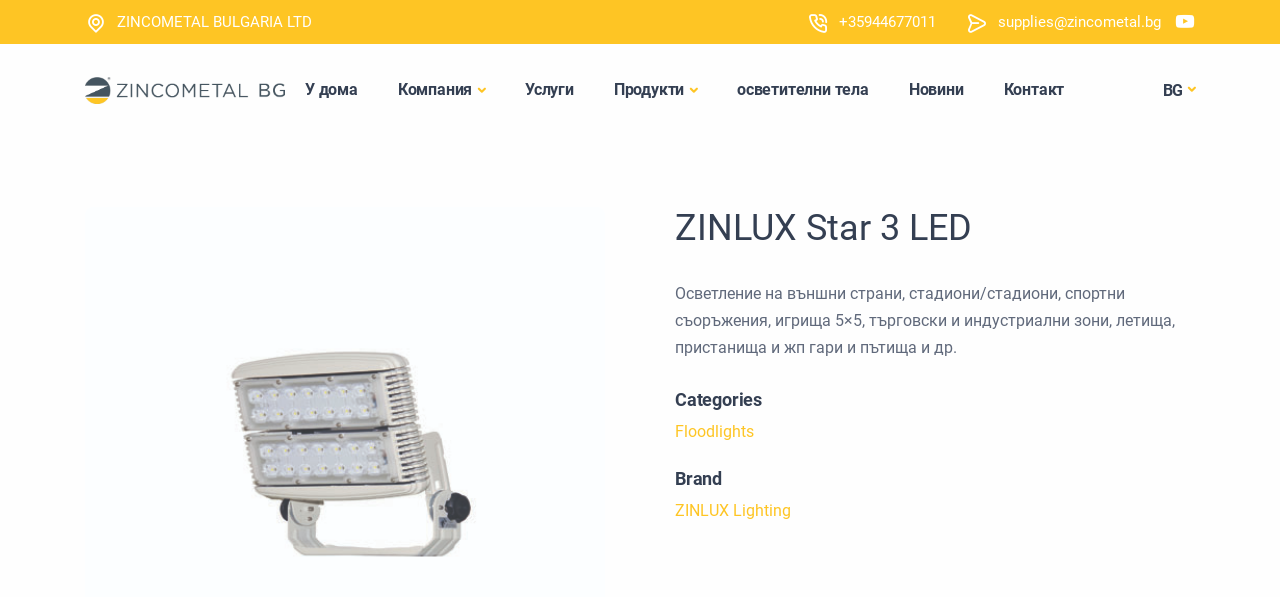

--- FILE ---
content_type: text/html; charset=UTF-8
request_url: https://www.zincometal.bg/luminaires/zinlux-star-3-led/
body_size: 48568
content:

<!DOCTYPE html>
<html lang="bg-BG">

<head><meta charset="UTF-8"><script>if(navigator.userAgent.match(/MSIE|Internet Explorer/i)||navigator.userAgent.match(/Trident\/7\..*?rv:11/i)){var href=document.location.href;if(!href.match(/[?&]nowprocket/)){if(href.indexOf("?")==-1){if(href.indexOf("#")==-1){document.location.href=href+"?nowprocket=1"}else{document.location.href=href.replace("#","?nowprocket=1#")}}else{if(href.indexOf("#")==-1){document.location.href=href+"&nowprocket=1"}else{document.location.href=href.replace("#","&nowprocket=1#")}}}}</script><script>(()=>{class RocketLazyLoadScripts{constructor(){this.v="2.0.4",this.userEvents=["keydown","keyup","mousedown","mouseup","mousemove","mouseover","mouseout","touchmove","touchstart","touchend","touchcancel","wheel","click","dblclick","input"],this.attributeEvents=["onblur","onclick","oncontextmenu","ondblclick","onfocus","onmousedown","onmouseenter","onmouseleave","onmousemove","onmouseout","onmouseover","onmouseup","onmousewheel","onscroll","onsubmit"]}async t(){this.i(),this.o(),/iP(ad|hone)/.test(navigator.userAgent)&&this.h(),this.u(),this.l(this),this.m(),this.k(this),this.p(this),this._(),await Promise.all([this.R(),this.L()]),this.lastBreath=Date.now(),this.S(this),this.P(),this.D(),this.O(),this.M(),await this.C(this.delayedScripts.normal),await this.C(this.delayedScripts.defer),await this.C(this.delayedScripts.async),await this.T(),await this.F(),await this.j(),await this.A(),window.dispatchEvent(new Event("rocket-allScriptsLoaded")),this.everythingLoaded=!0,this.lastTouchEnd&&await new Promise(t=>setTimeout(t,500-Date.now()+this.lastTouchEnd)),this.I(),this.H(),this.U(),this.W()}i(){this.CSPIssue=sessionStorage.getItem("rocketCSPIssue"),document.addEventListener("securitypolicyviolation",t=>{this.CSPIssue||"script-src-elem"!==t.violatedDirective||"data"!==t.blockedURI||(this.CSPIssue=!0,sessionStorage.setItem("rocketCSPIssue",!0))},{isRocket:!0})}o(){window.addEventListener("pageshow",t=>{this.persisted=t.persisted,this.realWindowLoadedFired=!0},{isRocket:!0}),window.addEventListener("pagehide",()=>{this.onFirstUserAction=null},{isRocket:!0})}h(){let t;function e(e){t=e}window.addEventListener("touchstart",e,{isRocket:!0}),window.addEventListener("touchend",function i(o){o.changedTouches[0]&&t.changedTouches[0]&&Math.abs(o.changedTouches[0].pageX-t.changedTouches[0].pageX)<10&&Math.abs(o.changedTouches[0].pageY-t.changedTouches[0].pageY)<10&&o.timeStamp-t.timeStamp<200&&(window.removeEventListener("touchstart",e,{isRocket:!0}),window.removeEventListener("touchend",i,{isRocket:!0}),"INPUT"===o.target.tagName&&"text"===o.target.type||(o.target.dispatchEvent(new TouchEvent("touchend",{target:o.target,bubbles:!0})),o.target.dispatchEvent(new MouseEvent("mouseover",{target:o.target,bubbles:!0})),o.target.dispatchEvent(new PointerEvent("click",{target:o.target,bubbles:!0,cancelable:!0,detail:1,clientX:o.changedTouches[0].clientX,clientY:o.changedTouches[0].clientY})),event.preventDefault()))},{isRocket:!0})}q(t){this.userActionTriggered||("mousemove"!==t.type||this.firstMousemoveIgnored?"keyup"===t.type||"mouseover"===t.type||"mouseout"===t.type||(this.userActionTriggered=!0,this.onFirstUserAction&&this.onFirstUserAction()):this.firstMousemoveIgnored=!0),"click"===t.type&&t.preventDefault(),t.stopPropagation(),t.stopImmediatePropagation(),"touchstart"===this.lastEvent&&"touchend"===t.type&&(this.lastTouchEnd=Date.now()),"click"===t.type&&(this.lastTouchEnd=0),this.lastEvent=t.type,t.composedPath&&t.composedPath()[0].getRootNode()instanceof ShadowRoot&&(t.rocketTarget=t.composedPath()[0]),this.savedUserEvents.push(t)}u(){this.savedUserEvents=[],this.userEventHandler=this.q.bind(this),this.userEvents.forEach(t=>window.addEventListener(t,this.userEventHandler,{passive:!1,isRocket:!0})),document.addEventListener("visibilitychange",this.userEventHandler,{isRocket:!0})}U(){this.userEvents.forEach(t=>window.removeEventListener(t,this.userEventHandler,{passive:!1,isRocket:!0})),document.removeEventListener("visibilitychange",this.userEventHandler,{isRocket:!0}),this.savedUserEvents.forEach(t=>{(t.rocketTarget||t.target).dispatchEvent(new window[t.constructor.name](t.type,t))})}m(){const t="return false",e=Array.from(this.attributeEvents,t=>"data-rocket-"+t),i="["+this.attributeEvents.join("],[")+"]",o="[data-rocket-"+this.attributeEvents.join("],[data-rocket-")+"]",s=(e,i,o)=>{o&&o!==t&&(e.setAttribute("data-rocket-"+i,o),e["rocket"+i]=new Function("event",o),e.setAttribute(i,t))};new MutationObserver(t=>{for(const n of t)"attributes"===n.type&&(n.attributeName.startsWith("data-rocket-")||this.everythingLoaded?n.attributeName.startsWith("data-rocket-")&&this.everythingLoaded&&this.N(n.target,n.attributeName.substring(12)):s(n.target,n.attributeName,n.target.getAttribute(n.attributeName))),"childList"===n.type&&n.addedNodes.forEach(t=>{if(t.nodeType===Node.ELEMENT_NODE)if(this.everythingLoaded)for(const i of[t,...t.querySelectorAll(o)])for(const t of i.getAttributeNames())e.includes(t)&&this.N(i,t.substring(12));else for(const e of[t,...t.querySelectorAll(i)])for(const t of e.getAttributeNames())this.attributeEvents.includes(t)&&s(e,t,e.getAttribute(t))})}).observe(document,{subtree:!0,childList:!0,attributeFilter:[...this.attributeEvents,...e]})}I(){this.attributeEvents.forEach(t=>{document.querySelectorAll("[data-rocket-"+t+"]").forEach(e=>{this.N(e,t)})})}N(t,e){const i=t.getAttribute("data-rocket-"+e);i&&(t.setAttribute(e,i),t.removeAttribute("data-rocket-"+e))}k(t){Object.defineProperty(HTMLElement.prototype,"onclick",{get(){return this.rocketonclick||null},set(e){this.rocketonclick=e,this.setAttribute(t.everythingLoaded?"onclick":"data-rocket-onclick","this.rocketonclick(event)")}})}S(t){function e(e,i){let o=e[i];e[i]=null,Object.defineProperty(e,i,{get:()=>o,set(s){t.everythingLoaded?o=s:e["rocket"+i]=o=s}})}e(document,"onreadystatechange"),e(window,"onload"),e(window,"onpageshow");try{Object.defineProperty(document,"readyState",{get:()=>t.rocketReadyState,set(e){t.rocketReadyState=e},configurable:!0}),document.readyState="loading"}catch(t){console.log("WPRocket DJE readyState conflict, bypassing")}}l(t){this.originalAddEventListener=EventTarget.prototype.addEventListener,this.originalRemoveEventListener=EventTarget.prototype.removeEventListener,this.savedEventListeners=[],EventTarget.prototype.addEventListener=function(e,i,o){o&&o.isRocket||!t.B(e,this)&&!t.userEvents.includes(e)||t.B(e,this)&&!t.userActionTriggered||e.startsWith("rocket-")||t.everythingLoaded?t.originalAddEventListener.call(this,e,i,o):(t.savedEventListeners.push({target:this,remove:!1,type:e,func:i,options:o}),"mouseenter"!==e&&"mouseleave"!==e||t.originalAddEventListener.call(this,e,t.savedUserEvents.push,o))},EventTarget.prototype.removeEventListener=function(e,i,o){o&&o.isRocket||!t.B(e,this)&&!t.userEvents.includes(e)||t.B(e,this)&&!t.userActionTriggered||e.startsWith("rocket-")||t.everythingLoaded?t.originalRemoveEventListener.call(this,e,i,o):t.savedEventListeners.push({target:this,remove:!0,type:e,func:i,options:o})}}J(t,e){this.savedEventListeners=this.savedEventListeners.filter(i=>{let o=i.type,s=i.target||window;return e!==o||t!==s||(this.B(o,s)&&(i.type="rocket-"+o),this.$(i),!1)})}H(){EventTarget.prototype.addEventListener=this.originalAddEventListener,EventTarget.prototype.removeEventListener=this.originalRemoveEventListener,this.savedEventListeners.forEach(t=>this.$(t))}$(t){t.remove?this.originalRemoveEventListener.call(t.target,t.type,t.func,t.options):this.originalAddEventListener.call(t.target,t.type,t.func,t.options)}p(t){let e;function i(e){return t.everythingLoaded?e:e.split(" ").map(t=>"load"===t||t.startsWith("load.")?"rocket-jquery-load":t).join(" ")}function o(o){function s(e){const s=o.fn[e];o.fn[e]=o.fn.init.prototype[e]=function(){return this[0]===window&&t.userActionTriggered&&("string"==typeof arguments[0]||arguments[0]instanceof String?arguments[0]=i(arguments[0]):"object"==typeof arguments[0]&&Object.keys(arguments[0]).forEach(t=>{const e=arguments[0][t];delete arguments[0][t],arguments[0][i(t)]=e})),s.apply(this,arguments),this}}if(o&&o.fn&&!t.allJQueries.includes(o)){const e={DOMContentLoaded:[],"rocket-DOMContentLoaded":[]};for(const t in e)document.addEventListener(t,()=>{e[t].forEach(t=>t())},{isRocket:!0});o.fn.ready=o.fn.init.prototype.ready=function(i){function s(){parseInt(o.fn.jquery)>2?setTimeout(()=>i.bind(document)(o)):i.bind(document)(o)}return"function"==typeof i&&(t.realDomReadyFired?!t.userActionTriggered||t.fauxDomReadyFired?s():e["rocket-DOMContentLoaded"].push(s):e.DOMContentLoaded.push(s)),o([])},s("on"),s("one"),s("off"),t.allJQueries.push(o)}e=o}t.allJQueries=[],o(window.jQuery),Object.defineProperty(window,"jQuery",{get:()=>e,set(t){o(t)}})}P(){const t=new Map;document.write=document.writeln=function(e){const i=document.currentScript,o=document.createRange(),s=i.parentElement;let n=t.get(i);void 0===n&&(n=i.nextSibling,t.set(i,n));const c=document.createDocumentFragment();o.setStart(c,0),c.appendChild(o.createContextualFragment(e)),s.insertBefore(c,n)}}async R(){return new Promise(t=>{this.userActionTriggered?t():this.onFirstUserAction=t})}async L(){return new Promise(t=>{document.addEventListener("DOMContentLoaded",()=>{this.realDomReadyFired=!0,t()},{isRocket:!0})})}async j(){return this.realWindowLoadedFired?Promise.resolve():new Promise(t=>{window.addEventListener("load",t,{isRocket:!0})})}M(){this.pendingScripts=[];this.scriptsMutationObserver=new MutationObserver(t=>{for(const e of t)e.addedNodes.forEach(t=>{"SCRIPT"!==t.tagName||t.noModule||t.isWPRocket||this.pendingScripts.push({script:t,promise:new Promise(e=>{const i=()=>{const i=this.pendingScripts.findIndex(e=>e.script===t);i>=0&&this.pendingScripts.splice(i,1),e()};t.addEventListener("load",i,{isRocket:!0}),t.addEventListener("error",i,{isRocket:!0}),setTimeout(i,1e3)})})})}),this.scriptsMutationObserver.observe(document,{childList:!0,subtree:!0})}async F(){await this.X(),this.pendingScripts.length?(await this.pendingScripts[0].promise,await this.F()):this.scriptsMutationObserver.disconnect()}D(){this.delayedScripts={normal:[],async:[],defer:[]},document.querySelectorAll("script[type$=rocketlazyloadscript]").forEach(t=>{t.hasAttribute("data-rocket-src")?t.hasAttribute("async")&&!1!==t.async?this.delayedScripts.async.push(t):t.hasAttribute("defer")&&!1!==t.defer||"module"===t.getAttribute("data-rocket-type")?this.delayedScripts.defer.push(t):this.delayedScripts.normal.push(t):this.delayedScripts.normal.push(t)})}async _(){await this.L();let t=[];document.querySelectorAll("script[type$=rocketlazyloadscript][data-rocket-src]").forEach(e=>{let i=e.getAttribute("data-rocket-src");if(i&&!i.startsWith("data:")){i.startsWith("//")&&(i=location.protocol+i);try{const o=new URL(i).origin;o!==location.origin&&t.push({src:o,crossOrigin:e.crossOrigin||"module"===e.getAttribute("data-rocket-type")})}catch(t){}}}),t=[...new Map(t.map(t=>[JSON.stringify(t),t])).values()],this.Y(t,"preconnect")}async G(t){if(await this.K(),!0!==t.noModule||!("noModule"in HTMLScriptElement.prototype))return new Promise(e=>{let i;function o(){(i||t).setAttribute("data-rocket-status","executed"),e()}try{if(navigator.userAgent.includes("Firefox/")||""===navigator.vendor||this.CSPIssue)i=document.createElement("script"),[...t.attributes].forEach(t=>{let e=t.nodeName;"type"!==e&&("data-rocket-type"===e&&(e="type"),"data-rocket-src"===e&&(e="src"),i.setAttribute(e,t.nodeValue))}),t.text&&(i.text=t.text),t.nonce&&(i.nonce=t.nonce),i.hasAttribute("src")?(i.addEventListener("load",o,{isRocket:!0}),i.addEventListener("error",()=>{i.setAttribute("data-rocket-status","failed-network"),e()},{isRocket:!0}),setTimeout(()=>{i.isConnected||e()},1)):(i.text=t.text,o()),i.isWPRocket=!0,t.parentNode.replaceChild(i,t);else{const i=t.getAttribute("data-rocket-type"),s=t.getAttribute("data-rocket-src");i?(t.type=i,t.removeAttribute("data-rocket-type")):t.removeAttribute("type"),t.addEventListener("load",o,{isRocket:!0}),t.addEventListener("error",i=>{this.CSPIssue&&i.target.src.startsWith("data:")?(console.log("WPRocket: CSP fallback activated"),t.removeAttribute("src"),this.G(t).then(e)):(t.setAttribute("data-rocket-status","failed-network"),e())},{isRocket:!0}),s?(t.fetchPriority="high",t.removeAttribute("data-rocket-src"),t.src=s):t.src="data:text/javascript;base64,"+window.btoa(unescape(encodeURIComponent(t.text)))}}catch(i){t.setAttribute("data-rocket-status","failed-transform"),e()}});t.setAttribute("data-rocket-status","skipped")}async C(t){const e=t.shift();return e?(e.isConnected&&await this.G(e),this.C(t)):Promise.resolve()}O(){this.Y([...this.delayedScripts.normal,...this.delayedScripts.defer,...this.delayedScripts.async],"preload")}Y(t,e){this.trash=this.trash||[];let i=!0;var o=document.createDocumentFragment();t.forEach(t=>{const s=t.getAttribute&&t.getAttribute("data-rocket-src")||t.src;if(s&&!s.startsWith("data:")){const n=document.createElement("link");n.href=s,n.rel=e,"preconnect"!==e&&(n.as="script",n.fetchPriority=i?"high":"low"),t.getAttribute&&"module"===t.getAttribute("data-rocket-type")&&(n.crossOrigin=!0),t.crossOrigin&&(n.crossOrigin=t.crossOrigin),t.integrity&&(n.integrity=t.integrity),t.nonce&&(n.nonce=t.nonce),o.appendChild(n),this.trash.push(n),i=!1}}),document.head.appendChild(o)}W(){this.trash.forEach(t=>t.remove())}async T(){try{document.readyState="interactive"}catch(t){}this.fauxDomReadyFired=!0;try{await this.K(),this.J(document,"readystatechange"),document.dispatchEvent(new Event("rocket-readystatechange")),await this.K(),document.rocketonreadystatechange&&document.rocketonreadystatechange(),await this.K(),this.J(document,"DOMContentLoaded"),document.dispatchEvent(new Event("rocket-DOMContentLoaded")),await this.K(),this.J(window,"DOMContentLoaded"),window.dispatchEvent(new Event("rocket-DOMContentLoaded"))}catch(t){console.error(t)}}async A(){try{document.readyState="complete"}catch(t){}try{await this.K(),this.J(document,"readystatechange"),document.dispatchEvent(new Event("rocket-readystatechange")),await this.K(),document.rocketonreadystatechange&&document.rocketonreadystatechange(),await this.K(),this.J(window,"load"),window.dispatchEvent(new Event("rocket-load")),await this.K(),window.rocketonload&&window.rocketonload(),await this.K(),this.allJQueries.forEach(t=>t(window).trigger("rocket-jquery-load")),await this.K(),this.J(window,"pageshow");const t=new Event("rocket-pageshow");t.persisted=this.persisted,window.dispatchEvent(t),await this.K(),window.rocketonpageshow&&window.rocketonpageshow({persisted:this.persisted})}catch(t){console.error(t)}}async K(){Date.now()-this.lastBreath>45&&(await this.X(),this.lastBreath=Date.now())}async X(){return document.hidden?new Promise(t=>setTimeout(t)):new Promise(t=>requestAnimationFrame(t))}B(t,e){return e===document&&"readystatechange"===t||(e===document&&"DOMContentLoaded"===t||(e===window&&"DOMContentLoaded"===t||(e===window&&"load"===t||e===window&&"pageshow"===t)))}static run(){(new RocketLazyLoadScripts).t()}}RocketLazyLoadScripts.run()})();</script>
  
  <meta http-equiv="X-UA-Compatible" content="IE=edge">
  <meta name="viewport" content="width=device-width, initial-scale=1">
  <title>ZINLUX Star 3 LED осветтително тяло | Zincometal.bg</title>
<style id="wpr-usedcss">img.emoji{display:inline!important;border:none!important;box-shadow:none!important;height:1em!important;width:1em!important;margin:0 .07em!important;vertical-align:-.1em!important;background:0 0!important;padding:0!important}:where(.wp-block-button__link){border-radius:9999px;box-shadow:none;padding:calc(.667em + 2px) calc(1.333em + 2px);text-decoration:none}:where(.wp-block-calendar table:not(.has-background) th){background:#ddd}:where(.wp-block-columns){margin-bottom:1.75em}:where(.wp-block-columns.has-background){padding:1.25em 2.375em}:where(.wp-block-post-comments input[type=submit]){border:none}:where(.wp-block-cover-image:not(.has-text-color)),:where(.wp-block-cover:not(.has-text-color)){color:#fff}:where(.wp-block-cover-image.is-light:not(.has-text-color)),:where(.wp-block-cover.is-light:not(.has-text-color)){color:#000}:where(.wp-block-file){margin-bottom:1.5em}:where(.wp-block-file__button){border-radius:2em;display:inline-block;padding:.5em 1em}:where(.wp-block-file__button):is(a):active,:where(.wp-block-file__button):is(a):focus,:where(.wp-block-file__button):is(a):hover,:where(.wp-block-file__button):is(a):visited{box-shadow:none;color:#fff;opacity:.85;text-decoration:none}:where(.wp-block-latest-comments:not([style*=line-height] .wp-block-latest-comments__comment)){line-height:1.1}:where(.wp-block-latest-comments:not([style*=line-height] .wp-block-latest-comments__comment-excerpt p)){line-height:1.8}ul{box-sizing:border-box}:where(.wp-block-navigation.has-background .wp-block-navigation-item a:not(.wp-element-button)),:where(.wp-block-navigation.has-background .wp-block-navigation-submenu a:not(.wp-element-button)){padding:.5em 1em}:where(.wp-block-navigation .wp-block-navigation__submenu-container .wp-block-navigation-item a:not(.wp-element-button)),:where(.wp-block-navigation .wp-block-navigation__submenu-container .wp-block-navigation-submenu a:not(.wp-element-button)),:where(.wp-block-navigation .wp-block-navigation__submenu-container .wp-block-navigation-submenu button.wp-block-navigation-item__content),:where(.wp-block-navigation .wp-block-navigation__submenu-container .wp-block-pages-list__item button.wp-block-navigation-item__content){padding:.5em 1em}:where(p.has-text-color:not(.has-link-color)) a{color:inherit}:where(.wp-block-post-excerpt){margin-bottom:var(--wp--style--block-gap);margin-top:var(--wp--style--block-gap)}:where(.wp-block-pullquote){margin:0 0 1em}:where(.wp-block-search__button){border:1px solid #ccc;padding:6px 10px}:where(.wp-block-search__button-inside .wp-block-search__inside-wrapper){border:1px solid #949494;box-sizing:border-box;padding:4px}:where(.wp-block-search__button-inside .wp-block-search__inside-wrapper) .wp-block-search__input{border:none;border-radius:0;padding:0 4px}:where(.wp-block-search__button-inside .wp-block-search__inside-wrapper) .wp-block-search__input:focus{outline:0}:where(.wp-block-search__button-inside .wp-block-search__inside-wrapper) :where(.wp-block-search__button){padding:4px 8px}:where(.wp-block-term-description){margin-bottom:var(--wp--style--block-gap);margin-top:var(--wp--style--block-gap)}:where(pre.wp-block-verse){font-family:inherit}:root{--wp--preset--font-size--normal:16px;--wp--preset--font-size--huge:42px}html :where(.has-border-color){border-style:solid}html :where([style*=border-top-color]){border-top-style:solid}html :where([style*=border-right-color]){border-right-style:solid}html :where([style*=border-bottom-color]){border-bottom-style:solid}html :where([style*=border-left-color]){border-left-style:solid}html :where([style*=border-width]){border-style:solid}html :where([style*=border-top-width]){border-top-style:solid}html :where([style*=border-right-width]){border-right-style:solid}html :where([style*=border-bottom-width]){border-bottom-style:solid}html :where([style*=border-left-width]){border-left-style:solid}html :where(img[class*=wp-image-]){height:auto;max-width:100%}:where(figure){margin:0 0 1em}html :where(.is-position-sticky){--wp-admin--admin-bar--position-offset:var(--wp-admin--admin-bar--height,0px)}@media screen and (max-width:600px){html :where(.is-position-sticky){--wp-admin--admin-bar--position-offset:0px}}body{--wp--preset--color--black:#000000;--wp--preset--color--cyan-bluish-gray:#abb8c3;--wp--preset--color--white:#ffffff;--wp--preset--color--pale-pink:#f78da7;--wp--preset--color--vivid-red:#cf2e2e;--wp--preset--color--luminous-vivid-orange:#ff6900;--wp--preset--color--luminous-vivid-amber:#fcb900;--wp--preset--color--light-green-cyan:#7bdcb5;--wp--preset--color--vivid-green-cyan:#00d084;--wp--preset--color--pale-cyan-blue:#8ed1fc;--wp--preset--color--vivid-cyan-blue:#0693e3;--wp--preset--color--vivid-purple:#9b51e0;--wp--preset--gradient--vivid-cyan-blue-to-vivid-purple:linear-gradient(135deg,rgba(6, 147, 227, 1) 0%,rgb(155, 81, 224) 100%);--wp--preset--gradient--light-green-cyan-to-vivid-green-cyan:linear-gradient(135deg,rgb(122, 220, 180) 0%,rgb(0, 208, 130) 100%);--wp--preset--gradient--luminous-vivid-amber-to-luminous-vivid-orange:linear-gradient(135deg,rgba(252, 185, 0, 1) 0%,rgba(255, 105, 0, 1) 100%);--wp--preset--gradient--luminous-vivid-orange-to-vivid-red:linear-gradient(135deg,rgba(255, 105, 0, 1) 0%,rgb(207, 46, 46) 100%);--wp--preset--gradient--very-light-gray-to-cyan-bluish-gray:linear-gradient(135deg,rgb(238, 238, 238) 0%,rgb(169, 184, 195) 100%);--wp--preset--gradient--cool-to-warm-spectrum:linear-gradient(135deg,rgb(74, 234, 220) 0%,rgb(151, 120, 209) 20%,rgb(207, 42, 186) 40%,rgb(238, 44, 130) 60%,rgb(251, 105, 98) 80%,rgb(254, 248, 76) 100%);--wp--preset--gradient--blush-light-purple:linear-gradient(135deg,rgb(255, 206, 236) 0%,rgb(152, 150, 240) 100%);--wp--preset--gradient--blush-bordeaux:linear-gradient(135deg,rgb(254, 205, 165) 0%,rgb(254, 45, 45) 50%,rgb(107, 0, 62) 100%);--wp--preset--gradient--luminous-dusk:linear-gradient(135deg,rgb(255, 203, 112) 0%,rgb(199, 81, 192) 50%,rgb(65, 88, 208) 100%);--wp--preset--gradient--pale-ocean:linear-gradient(135deg,rgb(255, 245, 203) 0%,rgb(182, 227, 212) 50%,rgb(51, 167, 181) 100%);--wp--preset--gradient--electric-grass:linear-gradient(135deg,rgb(202, 248, 128) 0%,rgb(113, 206, 126) 100%);--wp--preset--gradient--midnight:linear-gradient(135deg,rgb(2, 3, 129) 0%,rgb(40, 116, 252) 100%);--wp--preset--font-size--small:13px;--wp--preset--font-size--medium:20px;--wp--preset--font-size--large:36px;--wp--preset--font-size--x-large:42px;--wp--preset--spacing--20:0.44rem;--wp--preset--spacing--30:0.67rem;--wp--preset--spacing--40:1rem;--wp--preset--spacing--50:1.5rem;--wp--preset--spacing--60:2.25rem;--wp--preset--spacing--70:3.38rem;--wp--preset--spacing--80:5.06rem;--wp--preset--shadow--natural:6px 6px 9px rgba(0, 0, 0, .2);--wp--preset--shadow--deep:12px 12px 50px rgba(0, 0, 0, .4);--wp--preset--shadow--sharp:6px 6px 0px rgba(0, 0, 0, .2);--wp--preset--shadow--outlined:6px 6px 0px -3px rgba(255, 255, 255, 1),6px 6px rgba(0, 0, 0, 1);--wp--preset--shadow--crisp:6px 6px 0px rgba(0, 0, 0, 1)}:where(.is-layout-flex){gap:.5em}:where(.is-layout-grid){gap:.5em}:where(.wp-block-post-template.is-layout-flex){gap:1.25em}:where(.wp-block-post-template.is-layout-grid){gap:1.25em}:where(.wp-block-columns.is-layout-flex){gap:2em}:where(.wp-block-columns.is-layout-grid){gap:2em}.wpcf7 .screen-reader-response{position:absolute;overflow:hidden;clip:rect(1px,1px,1px,1px);clip-path:inset(50%);height:1px;width:1px;margin:-1px;padding:0;border:0;word-wrap:normal!important}.wpcf7 form .wpcf7-response-output{margin:2em .5em 1em;padding:.2em 1em;border:2px solid #00a0d2}.wpcf7 form.init .wpcf7-response-output,.wpcf7 form.resetting .wpcf7-response-output,.wpcf7 form.submitting .wpcf7-response-output{display:none}.wpcf7 form.sent .wpcf7-response-output{border-color:#46b450}.wpcf7 form.aborted .wpcf7-response-output,.wpcf7 form.failed .wpcf7-response-output{border-color:#dc3232}.wpcf7 form.spam .wpcf7-response-output{border-color:#f56e28}.wpcf7 form.invalid .wpcf7-response-output,.wpcf7 form.payment-required .wpcf7-response-output,.wpcf7 form.unaccepted .wpcf7-response-output{border-color:#ffb900}.wpcf7-form-control-wrap{position:relative}.wpcf7-not-valid-tip{color:#dc3232;font-size:1em;font-weight:400;display:block}.use-floating-validation-tip .wpcf7-not-valid-tip{position:relative;top:-2ex;left:1em;z-index:100;border:1px solid #dc3232;background:#fff;padding:.2em .8em;width:24em}.wpcf7-spinner{visibility:hidden;display:inline-block;background-color:#23282d;opacity:.75;width:24px;height:24px;border:none;border-radius:100%;padding:0;margin:0 24px;position:relative}form.submitting .wpcf7-spinner{visibility:visible}.wpcf7-spinner::before{content:'';position:absolute;background-color:#fbfbfc;top:4px;left:4px;width:6px;height:6px;border:none;border-radius:100%;transform-origin:8px 8px;animation-name:spin;animation-duration:1s;animation-timing-function:linear;animation-iteration-count:infinite}@media (prefers-reduced-motion:reduce){.wpcf7-spinner::before{animation-name:blink;animation-duration:2s}}@keyframes spin{from{transform:rotate(0)}to{transform:rotate(360deg)}}@keyframes blink{from{opacity:0}50%{opacity:1}to{opacity:0}}.wpcf7 input[type=file]{cursor:pointer}.wpcf7 input[type=file]:disabled{cursor:default}.wpcf7 .wpcf7-submit:disabled{cursor:not-allowed}.wpcf7 input[type=email],.wpcf7 input[type=tel],.wpcf7 input[type=url]{direction:ltr}:root{--animate-duration:1s;--animate-delay:1s;--animate-repeat:1}.animate__animated{-webkit-animation-duration:1s;animation-duration:1s;-webkit-animation-duration:var(--animate-duration);animation-duration:var(--animate-duration);-webkit-animation-fill-mode:both;animation-fill-mode:both}@media (prefers-reduced-motion:reduce),print{.animate__animated{-webkit-animation-duration:1ms!important;animation-duration:1ms!important;-webkit-transition-duration:1ms!important;transition-duration:1ms!important;-webkit-animation-iteration-count:1!important;animation-iteration-count:1!important}.animate__animated[class*=Out]{opacity:0}}@-webkit-keyframes fadeIn{0%{opacity:0}to{opacity:1}}@keyframes fadeIn{0%{opacity:0}to{opacity:1}}@-webkit-keyframes fadeInDown{0%{opacity:0;-webkit-transform:translate3d(0,-100%,0);transform:translate3d(0,-100%,0)}to{opacity:1;-webkit-transform:translateZ(0);transform:translateZ(0)}}@keyframes fadeInDown{0%{opacity:0;-webkit-transform:translate3d(0,-100%,0);transform:translate3d(0,-100%,0)}to{opacity:1;-webkit-transform:translateZ(0);transform:translateZ(0)}}.animate__fadeInDown{-webkit-animation-name:fadeInDown;animation-name:fadeInDown}@-webkit-keyframes fadeOut{0%{opacity:1}to{opacity:0}}@keyframes fadeOut{0%{opacity:1}to{opacity:0}}@-webkit-keyframes zoomIn{0%{opacity:0;-webkit-transform:scale3d(.3,.3,.3);transform:scale3d(.3,.3,.3)}50%{opacity:1}}@keyframes zoomIn{0%{opacity:0;-webkit-transform:scale3d(.3,.3,.3);transform:scale3d(.3,.3,.3)}50%{opacity:1}}.animate__zoomIn{-webkit-animation-name:zoomIn;animation-name:zoomIn}.glightbox-container{width:100%;height:100%;position:fixed;top:0;left:0;z-index:999999!important;overflow:hidden;-ms-touch-action:none;touch-action:none;-webkit-text-size-adjust:100%;-moz-text-size-adjust:100%;-ms-text-size-adjust:100%;text-size-adjust:100%;-webkit-backface-visibility:hidden;backface-visibility:hidden;outline:0}.glightbox-container .gcontainer{position:relative;width:100%;height:100%;z-index:9999;overflow:hidden}.glightbox-container .gslider{-webkit-transition:-webkit-transform .4s;transition:-webkit-transform .4s ease;transition:transform .4s ease;transition:transform .4s ease,-webkit-transform .4s ease;height:100%;left:0;top:0;width:100%;position:relative;overflow:hidden;display:-webkit-box!important;display:-ms-flexbox!important;display:flex!important;-webkit-box-pack:center;-ms-flex-pack:center;justify-content:center;-webkit-box-align:center;-ms-flex-align:center;align-items:center;-webkit-transform:translate3d(0,0,0);transform:translate3d(0,0,0)}.glightbox-container .gslide{width:100%;position:absolute;-webkit-user-select:none;-moz-user-select:none;-ms-user-select:none;user-select:none;display:-webkit-box;display:-ms-flexbox;display:flex;-webkit-box-align:center;-ms-flex-align:center;align-items:center;-webkit-box-pack:center;-ms-flex-pack:center;justify-content:center;opacity:0}.glightbox-container .gslide.current{opacity:1;z-index:99999;position:relative}.glightbox-container .gslide.prev{opacity:1;z-index:9999}.glightbox-container .gslide-inner-content{width:100%}.glightbox-container .ginner-container{position:relative;width:100%;display:-webkit-box;display:-ms-flexbox;display:flex;-webkit-box-pack:center;-ms-flex-pack:center;justify-content:center;-webkit-box-orient:vertical;-webkit-box-direction:normal;-ms-flex-direction:column;flex-direction:column;max-width:100%;margin:auto}.glightbox-container .ginner-container.gvideo-container{width:100%}.gslide iframe,.gslide video{outline:0!important;border:none;min-height:165px;-webkit-overflow-scrolling:touch;-ms-touch-action:auto;touch-action:auto}.gslide:not(.current){pointer-events:none}.gslide-image{-webkit-box-align:center;-ms-flex-align:center;align-items:center}.gslide-image img{max-height:100vh;display:block;padding:0;float:none;outline:0;border:none;-webkit-user-select:none;-moz-user-select:none;-ms-user-select:none;user-select:none;max-width:100vw;width:auto;height:auto;-o-object-fit:cover;object-fit:cover;-ms-touch-action:none;touch-action:none;margin:auto;min-width:200px}.gslide-image img.zoomable{position:relative}.gslide-image img.dragging{cursor:-webkit-grabbing!important;cursor:grabbing!important;-webkit-transition:none;transition:none}.gslide-inline{background:#fff;text-align:left;max-height:calc(100vh - 40px);overflow:auto;max-width:100%;margin:auto}.gslide-inline .ginlined-content{padding:20px;width:100%}.gslide-inline .dragging{cursor:-webkit-grabbing!important;cursor:grabbing!important;-webkit-transition:none;transition:none}.ginlined-content{overflow:auto;display:block!important;opacity:1}.gslide-media{display:-webkit-box;display:-ms-flexbox;display:flex;width:auto}.zoomed .gslide-media{-webkit-box-shadow:none!important;box-shadow:none!important}.gslide-description{position:relative;-webkit-box-flex:1;-ms-flex:1 0 100%;flex:1 0 100%}.gslide-description.description-bottom,.gslide-description.description-top{margin:0 auto;width:100%}.gslide-description p{margin-bottom:12px}.gslide-description p:last-child{margin-bottom:0}.zoomed .gslide-description{display:none}.glightbox-button-hidden{display:none}.gdesc-open .gslide-media{-webkit-transition:opacity .5s;transition:opacity .5s ease;opacity:.4}.gdesc-open .gdesc-inner{padding-bottom:30px}.gdesc-closed .gslide-media{-webkit-transition:opacity .5s;transition:opacity .5s ease;opacity:1}.greset{-webkit-transition:.3s;transition:all .3s ease}.gabsolute{position:absolute}.glightbox-desc{display:none!important}.gloader{height:25px;width:25px;-webkit-animation:.8s linear infinite lightboxLoader;animation:.8s linear infinite lightboxLoader;border:2px solid #fff;border-right-color:transparent;border-radius:50%;position:absolute;display:block;z-index:9999;left:0;right:0;margin:0 auto;top:47%}.goverlay{width:100%;height:calc(100vh + 1px);position:fixed;top:-1px;left:0;background:#000;will-change:opacity}.glightbox-mobile .goverlay{background:#000}.gclose,.gnext,.gprev{z-index:99999;cursor:pointer;width:26px;height:44px;border:none;display:-webkit-box;display:-ms-flexbox;display:flex;-webkit-box-pack:center;-ms-flex-pack:center;justify-content:center;-webkit-box-align:center;-ms-flex-align:center;align-items:center;-webkit-box-orient:vertical;-webkit-box-direction:normal;-ms-flex-direction:column;flex-direction:column}.gclose svg,.gnext svg,.gprev svg{display:block;width:25px;height:auto;margin:0;padding:0}.gclose.disabled,.gnext.disabled,.gprev.disabled{opacity:.1}.gbtn.focused{outline:#0f3d81 solid 2px}.glightbox-closing .gclose,.glightbox-closing .gnext,.glightbox-closing .gprev{opacity:0!important}@-webkit-keyframes lightboxLoader{0%{-webkit-transform:rotate(0);transform:rotate(0)}100%{-webkit-transform:rotate(360deg);transform:rotate(360deg)}}@keyframes lightboxLoader{0%{-webkit-transform:rotate(0);transform:rotate(0)}100%{-webkit-transform:rotate(360deg);transform:rotate(360deg)}}.glightbox-container .ginner-container{width:auto;height:auto;-webkit-box-orient:horizontal;-webkit-box-direction:normal;-ms-flex-direction:row;flex-direction:row}.gslide-image img{max-height:97vh;max-width:100%}.gslide-image img.zoomable{cursor:-webkit-zoom-in;cursor:zoom-in}.zoomed .gslide-image img.zoomable{cursor:-webkit-grab;cursor:grab}.gslide-inline{max-height:95vh}.glightbox-open{height:auto}.goverlay{background:rgba(0,0,0,.92)}@keyframes plyr-progress{to{background-position:25px 0;background-position:var(--plyr-progress-loading-size,25px) 0}}@keyframes plyr-popup{0%{opacity:.5;transform:translateY(10px)}to{opacity:1;transform:translateY(0)}}@keyframes plyr-fade-in{0%{opacity:0}to{opacity:1}}.plyr{-moz-osx-font-smoothing:grayscale;-webkit-font-smoothing:antialiased;align-items:center;direction:ltr;display:flex;flex-direction:column;font-family:inherit;font-family:var(--plyr-font-family,inherit);font-variant-numeric:tabular-nums;font-weight:400;font-weight:var(--plyr-font-weight-regular,400);line-height:1.7;line-height:var(--plyr-line-height,1.7);max-width:100%;min-width:200px;position:relative;text-shadow:none;transition:box-shadow .3s ease;z-index:0}.plyr audio,.plyr iframe,.plyr video{display:block;height:100%;width:100%}.plyr button{font:inherit;line-height:inherit;width:auto}.plyr:focus{outline:0}.plyr--full-ui{box-sizing:border-box}.plyr--full-ui *,.plyr--full-ui :after,.plyr--full-ui :before{box-sizing:inherit}.plyr--full-ui a,.plyr--full-ui button,.plyr--full-ui input,.plyr--full-ui label{touch-action:manipulation}.plyr__badge{background:#4a5464;background:var(--plyr-badge-background,#4a5464);border-radius:2px;border-radius:var(--plyr-badge-border-radius,2px);color:#fff;color:var(--plyr-badge-text-color,#fff);font-size:9px;font-size:var(--plyr-font-size-badge,9px);line-height:1;padding:3px 4px}.plyr--full-ui ::-webkit-media-text-track-container{display:none}.plyr__captions{animation:.3s plyr-fade-in;bottom:0;display:none;font-size:13px;font-size:var(--plyr-font-size-small,13px);left:0;padding:10px;padding:var(--plyr-control-spacing,10px);position:absolute;text-align:center;transition:transform .4s ease-in-out;width:100%}.plyr__captions span:empty{display:none}@media (min-width:480px){.plyr__captions{font-size:15px;font-size:var(--plyr-font-size-base,15px);padding:20px;padding:calc(var(--plyr-control-spacing,10px)*2)}}@media (min-width:768px){.plyr__captions{font-size:18px;font-size:var(--plyr-font-size-large,18px)}}.plyr--captions-active .plyr__captions{display:block}.plyr:not(.plyr--hide-controls) .plyr__controls:not(:empty)~.plyr__captions{transform:translateY(-40px);transform:translateY(calc(var(--plyr-control-spacing,10px)*-4))}.plyr__caption{background:rgba(0,0,0,.8);background:var(--plyr-captions-background,rgba(0,0,0,.8));border-radius:2px;-webkit-box-decoration-break:clone;box-decoration-break:clone;color:#fff;color:var(--plyr-captions-text-color,#fff);line-height:185%;padding:.2em .5em;white-space:pre-wrap}.plyr__caption div{display:inline}.plyr__control{background:0 0;border:0;border-radius:3px;border-radius:var(--plyr-control-radius,3px);color:inherit;cursor:pointer;flex-shrink:0;overflow:visible;padding:7px;padding:calc(var(--plyr-control-spacing,10px)*.7);position:relative;transition:all .3s ease}.plyr__control svg{fill:currentColor;display:block;height:18px;height:var(--plyr-control-icon-size,18px);pointer-events:none;width:18px;width:var(--plyr-control-icon-size,18px)}.plyr__control:focus{outline:0}.plyr__control.plyr__tab-focus{outline:#00b2ff dotted 3px;outline:var(--plyr-tab-focus-color,var(--plyr-color-main,var(--plyr-color-main,#00b2ff))) dotted 3px;outline-offset:2px}a.plyr__control{text-decoration:none}.plyr__control.plyr__control--pressed .icon--not-pressed,.plyr__control.plyr__control--pressed .label--not-pressed,.plyr__control:not(.plyr__control--pressed) .icon--pressed,.plyr__control:not(.plyr__control--pressed) .label--pressed,a.plyr__control:after,a.plyr__control:before{display:none}.plyr--full-ui ::-webkit-media-controls{display:none}.plyr__controls{align-items:center;display:flex;justify-content:flex-end;text-align:center}.plyr__controls .plyr__progress__container{flex:1;min-width:0}.plyr__controls .plyr__controls__item{margin-left:2.5px;margin-left:calc(var(--plyr-control-spacing,10px)/ 4)}.plyr__controls .plyr__controls__item:first-child{margin-left:0;margin-right:auto}.plyr__controls .plyr__controls__item.plyr__progress__container{padding-left:2.5px;padding-left:calc(var(--plyr-control-spacing,10px)/ 4)}.plyr__controls .plyr__controls__item.plyr__time{padding:0 5px;padding:0 calc(var(--plyr-control-spacing,10px)/ 2)}.plyr__controls .plyr__controls__item.plyr__progress__container:first-child,.plyr__controls .plyr__controls__item.plyr__time+.plyr__time,.plyr__controls .plyr__controls__item.plyr__time:first-child{padding-left:0}.plyr__controls:empty{display:none}.plyr__menu{display:flex;position:relative}.plyr__menu .plyr__control svg{transition:transform .3s ease}.plyr__menu .plyr__control[aria-expanded=true] svg{transform:rotate(90deg)}.plyr__menu .plyr__control[aria-expanded=true] .plyr__tooltip{display:none}.plyr__menu__container{animation:.2s plyr-popup;background:hsla(0,0%,100%,.9);background:var(--plyr-menu-background,hsla(0,0%,100%,.9));border-radius:4px;bottom:100%;box-shadow:0 1px 2px rgba(0,0,0,.15);box-shadow:var(--plyr-menu-shadow,0 1px 2px rgba(0,0,0,.15));color:#4a5464;color:var(--plyr-menu-color,#4a5464);font-size:15px;font-size:var(--plyr-font-size-base,15px);margin-bottom:10px;position:absolute;right:-3px;text-align:left;white-space:nowrap;z-index:3}.plyr__menu__container>div{overflow:hidden;transition:height .35s cubic-bezier(.4,0,.2,1),width .35s cubic-bezier(.4,0,.2,1)}.plyr__menu__container:after{border:4px solid transparent;border-top-color:hsla(0,0%,100%,.9);border:var(--plyr-menu-arrow-size,4px) solid transparent;border-top-color:var(--plyr-menu-background,hsla(0,0%,100%,.9));content:"";height:0;position:absolute;right:14px;right:calc(var(--plyr-control-icon-size,18px)/ 2 + var(--plyr-control-spacing,10px)*.7 - var(--plyr-menu-arrow-size,4px)/ 2);top:100%;width:0}.plyr__menu__container [role=menu]{padding:7px;padding:calc(var(--plyr-control-spacing,10px)*.7)}.plyr__menu__container [role=menuitem],.plyr__menu__container [role=menuitemradio]{margin-top:2px}.plyr__menu__container [role=menuitem]:first-child,.plyr__menu__container [role=menuitemradio]:first-child{margin-top:0}.plyr__menu__container .plyr__control{align-items:center;color:#4a5464;color:var(--plyr-menu-color,#4a5464);display:flex;font-size:13px;font-size:var(--plyr-font-size-menu,var(--plyr-font-size-small,13px));padding:4.66667px 10.5px;padding:calc(var(--plyr-control-spacing,10px)*.7/1.5) calc(var(--plyr-control-spacing,10px)*.7*1.5);-webkit-user-select:none;user-select:none;width:100%}.plyr__menu__container .plyr__control>span{align-items:inherit;display:flex;width:100%}.plyr__menu__container .plyr__control:after{border:4px solid transparent;border:var(--plyr-menu-item-arrow-size,4px) solid transparent;content:"";position:absolute;top:50%;transform:translateY(-50%)}.plyr__menu__container .plyr__control[role=menuitemradio]{padding-left:7px;padding-left:calc(var(--plyr-control-spacing,10px)*.7)}.plyr__menu__container .plyr__control[role=menuitemradio]:after,.plyr__menu__container .plyr__control[role=menuitemradio]:before{border-radius:100%}.plyr__menu__container .plyr__control[role=menuitemradio]:before{background:rgba(0,0,0,.1);content:"";display:block;flex-shrink:0;height:16px;margin-right:10px;margin-right:var(--plyr-control-spacing,10px);transition:all .3s ease;width:16px}.plyr__menu__container .plyr__control[role=menuitemradio]:after{background:#fff;border:0;height:6px;left:12px;opacity:0;top:50%;transform:translateY(-50%) scale(0);transition:transform .3s ease,opacity .3s ease;width:6px}.plyr__menu__container .plyr__control[role=menuitemradio][aria-checked=true]:before{background:#00b2ff;background:var(--plyr-control-toggle-checked-background,var(--plyr-color-main,var(--plyr-color-main,#00b2ff)))}.plyr__menu__container .plyr__control[role=menuitemradio][aria-checked=true]:after{opacity:1;transform:translateY(-50%) scale(1)}.plyr__menu__container .plyr__control[role=menuitemradio].plyr__tab-focus:before,.plyr__menu__container .plyr__control[role=menuitemradio]:hover:before{background:rgba(35,40,47,.1)}.plyr__menu__container .plyr__menu__value{align-items:center;display:flex;margin-left:auto;margin-right:calc(-7px - -2);margin-right:calc(var(--plyr-control-spacing,10px)*.7*-1 - -2);overflow:hidden;padding-left:24.5px;padding-left:calc(var(--plyr-control-spacing,10px)*.7*3.5);pointer-events:none}.plyr--full-ui input[type=range]{-webkit-appearance:none;appearance:none;background:0 0;border:0;border-radius:26px;border-radius:calc(var(--plyr-range-thumb-height,13px)*2);color:#00b2ff;color:var(--plyr-range-fill-background,var(--plyr-color-main,var(--plyr-color-main,#00b2ff)));display:block;height:19px;height:calc(var(--plyr-range-thumb-active-shadow-width,3px)*2 + var(--plyr-range-thumb-height,13px));margin:0;min-width:0;padding:0;transition:box-shadow .3s ease;width:100%}.plyr--full-ui input[type=range]::-webkit-slider-runnable-track{background:0 0;background-image:linear-gradient(90deg,currentColor 0,transparent 0);background-image:linear-gradient(to right,currentColor var(--value,0),transparent var(--value,0));border:0;border-radius:2.5px;border-radius:calc(var(--plyr-range-track-height,5px)/ 2);height:5px;height:var(--plyr-range-track-height,5px);-webkit-transition:box-shadow .3s;transition:box-shadow .3s ease;-webkit-user-select:none;user-select:none}.plyr--full-ui input[type=range]::-webkit-slider-thumb{-webkit-appearance:none;appearance:none;background:#fff;background:var(--plyr-range-thumb-background,#fff);border:0;border-radius:100%;box-shadow:0 1px 1px rgba(35,40,47,.15),0 0 0 1px rgba(35,40,47,.2);box-shadow:var(--plyr-range-thumb-shadow,0 1px 1px rgba(35,40,47,.15),0 0 0 1px rgba(35,40,47,.2));height:13px;height:var(--plyr-range-thumb-height,13px);margin-top:-4px;margin-top:calc((var(--plyr-range-thumb-height,13px) - var(--plyr-range-track-height,5px))/ 2*-1);position:relative;-webkit-transition:.2s;transition:all .2s ease;width:13px;width:var(--plyr-range-thumb-height,13px)}.plyr--full-ui input[type=range]::-moz-range-track{background:0 0;border:0;border-radius:2.5px;border-radius:calc(var(--plyr-range-track-height,5px)/ 2);height:5px;height:var(--plyr-range-track-height,5px);-moz-transition:box-shadow .3s;transition:box-shadow .3s ease;user-select:none}.plyr--full-ui input[type=range]::-moz-range-thumb{background:#fff;background:var(--plyr-range-thumb-background,#fff);border:0;border-radius:100%;box-shadow:0 1px 1px rgba(35,40,47,.15),0 0 0 1px rgba(35,40,47,.2);box-shadow:var(--plyr-range-thumb-shadow,0 1px 1px rgba(35,40,47,.15),0 0 0 1px rgba(35,40,47,.2));height:13px;height:var(--plyr-range-thumb-height,13px);position:relative;-moz-transition:.2s;transition:all .2s ease;width:13px;width:var(--plyr-range-thumb-height,13px)}.plyr--full-ui input[type=range]::-moz-range-progress{background:currentColor;border-radius:2.5px;border-radius:calc(var(--plyr-range-track-height,5px)/ 2);height:5px;height:var(--plyr-range-track-height,5px)}.plyr--full-ui input[type=range]::-ms-track{color:transparent}.plyr--full-ui input[type=range]::-ms-fill-upper,.plyr--full-ui input[type=range]::-ms-track{background:0 0;border:0;border-radius:2.5px;border-radius:calc(var(--plyr-range-track-height,5px)/ 2);height:5px;height:var(--plyr-range-track-height,5px);-ms-transition:box-shadow .3s;transition:box-shadow .3s ease;user-select:none}.plyr--full-ui input[type=range]::-ms-fill-lower{background:0 0;background:currentColor;border:0;border-radius:2.5px;border-radius:calc(var(--plyr-range-track-height,5px)/ 2);height:5px;height:var(--plyr-range-track-height,5px);-ms-transition:box-shadow .3s;transition:box-shadow .3s ease;user-select:none}.plyr--full-ui input[type=range]::-ms-thumb{background:#fff;background:var(--plyr-range-thumb-background,#fff);border:0;border-radius:100%;box-shadow:0 1px 1px rgba(35,40,47,.15),0 0 0 1px rgba(35,40,47,.2);box-shadow:var(--plyr-range-thumb-shadow,0 1px 1px rgba(35,40,47,.15),0 0 0 1px rgba(35,40,47,.2));height:13px;height:var(--plyr-range-thumb-height,13px);margin-top:0;position:relative;-ms-transition:.2s;transition:all .2s ease;width:13px;width:var(--plyr-range-thumb-height,13px)}.plyr--full-ui input[type=range]::-ms-tooltip{display:none}.plyr--full-ui input[type=range]::-moz-focus-outer{border:0}.plyr--full-ui input[type=range]:focus{outline:0}.plyr--full-ui input[type=range].plyr__tab-focus::-webkit-slider-runnable-track{outline:#00b2ff dotted 3px;outline:var(--plyr-tab-focus-color,var(--plyr-color-main,var(--plyr-color-main,#00b2ff))) dotted 3px;outline-offset:2px}.plyr--full-ui input[type=range].plyr__tab-focus::-moz-range-track{outline:#00b2ff dotted 3px;outline:var(--plyr-tab-focus-color,var(--plyr-color-main,var(--plyr-color-main,#00b2ff))) dotted 3px;outline-offset:2px}.plyr--full-ui input[type=range].plyr__tab-focus::-ms-track{outline:#00b2ff dotted 3px;outline:var(--plyr-tab-focus-color,var(--plyr-color-main,var(--plyr-color-main,#00b2ff))) dotted 3px;outline-offset:2px}.plyr__poster{background-color:#000;background-color:var(--plyr-video-background,var(--plyr-video-background,#000));background-position:50% 50%;background-repeat:no-repeat;background-size:contain;height:100%;left:0;opacity:0;position:absolute;top:0;transition:opacity .2s ease;width:100%;z-index:1}.plyr--stopped.plyr__poster-enabled .plyr__poster{opacity:1}.plyr__time{font-size:13px;font-size:var(--plyr-font-size-time,var(--plyr-font-size-small,13px))}.plyr__time+.plyr__time:before{content:"⁄";margin-right:10px;margin-right:var(--plyr-control-spacing,10px)}@media (max-width:767px){.plyr__time+.plyr__time{display:none}}.plyr__tooltip{background:hsla(0,0%,100%,.9);background:var(--plyr-tooltip-background,hsla(0,0%,100%,.9));border-radius:5px;border-radius:var(--plyr-tooltip-radius,5px);bottom:100%;box-shadow:0 1px 2px rgba(0,0,0,.15);box-shadow:var(--plyr-tooltip-shadow,0 1px 2px rgba(0,0,0,.15));color:#4a5464;color:var(--plyr-tooltip-color,#4a5464);font-size:13px;font-size:var(--plyr-font-size-small,13px);font-weight:400;font-weight:var(--plyr-font-weight-regular,400);left:50%;line-height:1.3;margin-bottom:10px;margin-bottom:calc(var(--plyr-control-spacing,10px)/ 2*2);opacity:0;padding:5px 7.5px;padding:calc(var(--plyr-control-spacing,10px)/ 2) calc(var(--plyr-control-spacing,10px)/ 2*1.5);pointer-events:none;position:absolute;transform:translate(-50%,10px) scale(.8);transform-origin:50% 100%;transition:transform .2s ease .1s,opacity .2s ease .1s;white-space:nowrap;z-index:2}.plyr__tooltip:before{border-left:4px solid transparent;border-left:var(--plyr-tooltip-arrow-size,4px) solid transparent;border-right:4px solid transparent;border-right:var(--plyr-tooltip-arrow-size,4px) solid transparent;border-top:4px solid hsla(0,0%,100%,.9);border-top:var(--plyr-tooltip-arrow-size,4px) solid var(--plyr-tooltip-background,hsla(0,0%,100%,.9));bottom:-4px;bottom:calc(var(--plyr-tooltip-arrow-size,4px)*-1);content:"";height:0;left:50%;position:absolute;transform:translateX(-50%);width:0;z-index:2}.plyr .plyr__control.plyr__tab-focus .plyr__tooltip,.plyr .plyr__control:hover .plyr__tooltip{opacity:1;transform:translate(-50%) scale(1)}.plyr .plyr__control:hover .plyr__tooltip{z-index:3}.plyr__controls>.plyr__control:first-child .plyr__tooltip,.plyr__controls>.plyr__control:first-child+.plyr__control .plyr__tooltip{left:0;transform:translateY(10px) scale(.8);transform-origin:0 100%}.plyr__controls>.plyr__control:first-child .plyr__tooltip:before,.plyr__controls>.plyr__control:first-child+.plyr__control .plyr__tooltip:before{left:16px;left:calc(var(--plyr-control-icon-size,18px)/ 2 + var(--plyr-control-spacing,10px)*.7)}.plyr__controls>.plyr__control:last-child .plyr__tooltip{left:auto;right:0;transform:translateY(10px) scale(.8);transform-origin:100% 100%}.plyr__controls>.plyr__control:last-child .plyr__tooltip:before{left:auto;right:16px;right:calc(var(--plyr-control-icon-size,18px)/ 2 + var(--plyr-control-spacing,10px)*.7);transform:translateX(50%)}.plyr__controls>.plyr__control:first-child+.plyr__control.plyr__tab-focus .plyr__tooltip,.plyr__controls>.plyr__control:first-child+.plyr__control:hover .plyr__tooltip,.plyr__controls>.plyr__control:first-child.plyr__tab-focus .plyr__tooltip,.plyr__controls>.plyr__control:first-child:hover .plyr__tooltip,.plyr__controls>.plyr__control:last-child.plyr__tab-focus .plyr__tooltip,.plyr__controls>.plyr__control:last-child:hover .plyr__tooltip{transform:translate(0) scale(1)}.plyr__progress{left:6.5px;left:calc(var(--plyr-range-thumb-height,13px)*.5);margin-right:13px;margin-right:var(--plyr-range-thumb-height,13px);position:relative}.plyr__progress input[type=range],.plyr__progress__buffer{margin-left:-6.5px;margin-left:calc(var(--plyr-range-thumb-height,13px)*-.5);margin-right:-6.5px;margin-right:calc(var(--plyr-range-thumb-height,13px)*-.5);width:calc(100% + 13px);width:calc(100% + var(--plyr-range-thumb-height,13px))}.plyr__progress input[type=range]{position:relative;z-index:2}.plyr__progress .plyr__tooltip{left:0;max-width:120px;overflow-wrap:break-word;white-space:normal}.plyr__progress__buffer{-webkit-appearance:none;background:0 0;border:0;border-radius:100px;height:5px;height:var(--plyr-range-track-height,5px);left:0;margin-top:-2.5px;margin-top:calc((var(--plyr-range-track-height,5px)/ 2)*-1);padding:0;position:absolute;top:50%}.plyr__progress__buffer::-webkit-progress-bar{background:0 0}.plyr__progress__buffer::-webkit-progress-value{background:currentColor;border-radius:100px;min-width:5px;min-width:var(--plyr-range-track-height,5px);-webkit-transition:width .2s;transition:width .2s ease}.plyr__progress__buffer::-moz-progress-bar{background:currentColor;border-radius:100px;min-width:5px;min-width:var(--plyr-range-track-height,5px);-moz-transition:width .2s;transition:width .2s ease}.plyr__progress__buffer::-ms-fill{border-radius:100px;-ms-transition:width .2s;transition:width .2s ease}.plyr--loading .plyr__progress__buffer{animation:1s linear infinite plyr-progress;background-image:linear-gradient(-45deg,rgba(35,40,47,.6) 25%,transparent 0,transparent 50%,rgba(35,40,47,.6) 0,rgba(35,40,47,.6) 75%,transparent 0,transparent);background-image:linear-gradient(-45deg,var(--plyr-progress-loading-background,rgba(35,40,47,.6)) 25%,transparent 25%,transparent 50%,var(--plyr-progress-loading-background,rgba(35,40,47,.6)) 50%,var(--plyr-progress-loading-background,rgba(35,40,47,.6)) 75%,transparent 75%,transparent);background-repeat:repeat-x;background-size:25px 25px;background-size:var(--plyr-progress-loading-size,25px) var(--plyr-progress-loading-size,25px);color:transparent}.plyr__progress__marker{background-color:#fff;background-color:var(--plyr-progress-marker-background,#fff);border-radius:1px;height:5px;height:var(--plyr-range-track-height,5px);position:absolute;top:50%;transform:translate(-50%,-50%);width:3px;width:var(--plyr-progress-marker-width,3px);z-index:3}.plyr__volume{align-items:center;display:flex;max-width:110px;min-width:80px;position:relative;width:20%}.plyr__volume input[type=range]{margin-left:5px;margin-left:calc(var(--plyr-control-spacing,10px)/ 2);margin-right:5px;margin-right:calc(var(--plyr-control-spacing,10px)/ 2);position:relative;z-index:2}.plyr--is-ios .plyr__volume{min-width:0;width:auto}.plyr__video-wrapper{background:#000;background:var(--plyr-video-background,var(--plyr-video-background,#000));height:100%;margin:auto;overflow:hidden;position:relative;width:100%}.plyr__video-embed,.plyr__video-wrapper--fixed-ratio{aspect-ratio:16/9}@supports not (aspect-ratio:16/9){.plyr__video-embed,.plyr__video-wrapper--fixed-ratio{height:0;padding-bottom:56.25%;position:relative}}.plyr__video-embed iframe,.plyr__video-wrapper--fixed-ratio video{border:0;height:100%;left:0;position:absolute;top:0;width:100%}.plyr--full-ui .plyr__video-embed>.plyr__video-embed__container{padding-bottom:240%;position:relative;transform:translateY(-38.28125%)}.plyr:fullscreen{background:#000;border-radius:0!important;height:100%;margin:0;width:100%}.plyr:fullscreen video{height:100%}.plyr:fullscreen.plyr--hide-controls{cursor:none}.plyr--fullscreen-fallback{background:#000;border-radius:0!important;bottom:0;display:block;height:100%;left:0;margin:0;position:fixed;right:0;top:0;width:100%;z-index:10000000}.plyr--fullscreen-fallback video{height:100%}.plyr--fullscreen-fallback.plyr--hide-controls{cursor:none}@media (min-width:1024px){.plyr:fullscreen .plyr__captions{font-size:21px;font-size:var(--plyr-font-size-xlarge,21px)}.plyr--fullscreen-fallback .plyr__captions{font-size:21px;font-size:var(--plyr-font-size-xlarge,21px)}}.plyr__ads{border-radius:inherit;bottom:0;cursor:pointer;left:0;overflow:hidden;position:absolute;right:0;top:0;z-index:-1}.plyr__ads>div,.plyr__ads>div iframe{height:100%;position:absolute;width:100%}.plyr__ads:after{background:#23282f;border-radius:2px;bottom:10px;bottom:var(--plyr-control-spacing,10px);color:#fff;content:attr(data-badge-text);font-size:11px;padding:2px 6px;pointer-events:none;position:absolute;right:10px;right:var(--plyr-control-spacing,10px);z-index:3}.plyr__ads:empty:after{display:none}.plyr__cues{background:currentColor;display:block;height:5px;height:var(--plyr-range-track-height,5px);left:0;opacity:.8;position:absolute;top:50%;transform:translateY(-50%);width:3px;z-index:3}.plyr__preview-thumb{background-color:hsla(0,0%,100%,.9);background-color:var(--plyr-tooltip-background,hsla(0,0%,100%,.9));border-radius:5px;border-radius:var(--plyr-tooltip-radius,5px);bottom:100%;box-shadow:0 1px 2px rgba(0,0,0,.15);box-shadow:var(--plyr-tooltip-shadow,0 1px 2px rgba(0,0,0,.15));margin-bottom:10px;margin-bottom:calc(var(--plyr-control-spacing,10px)/ 2*2);opacity:0;padding:3px;pointer-events:none;position:absolute;transform:translateY(10px) scale(.8);transform-origin:50% 100%;transition:transform .2s ease .1s,opacity .2s ease .1s;z-index:2}.plyr__preview-thumb--is-shown{opacity:1;transform:translate(0) scale(1)}.plyr__preview-thumb:before{border-left:4px solid transparent;border-left:var(--plyr-tooltip-arrow-size,4px) solid transparent;border-right:4px solid transparent;border-right:var(--plyr-tooltip-arrow-size,4px) solid transparent;border-top:4px solid hsla(0,0%,100%,.9);border-top:var(--plyr-tooltip-arrow-size,4px) solid var(--plyr-tooltip-background,hsla(0,0%,100%,.9));bottom:-4px;bottom:calc(var(--plyr-tooltip-arrow-size,4px)*-1);content:"";height:0;left:calc(50% + var(--preview-arrow-offset));position:absolute;transform:translateX(-50%);width:0;z-index:2}.plyr__preview-thumb__image-container{background:#c1c8d1;border-radius:4px;border-radius:calc(var(--plyr-tooltip-radius,5px) - 1px);overflow:hidden;position:relative;z-index:0}.plyr__preview-thumb__image-container img,.plyr__preview-thumb__image-container:after{height:100%;left:0;position:absolute;top:0;width:100%}.plyr__preview-thumb__image-container:after{border-radius:inherit;box-shadow:inset 0 0 0 1px rgba(0,0,0,.15);content:"";pointer-events:none}.plyr__preview-thumb__image-container img{max-height:none;max-width:none}.plyr__preview-thumb__time-container{background:linear-gradient(transparent,rgba(0,0,0,.75));background:var(--plyr-video-controls-background,linear-gradient(transparent,rgba(0,0,0,.75)));border-bottom-left-radius:4px;border-bottom-left-radius:calc(var(--plyr-tooltip-radius,5px) - 1px);border-bottom-right-radius:4px;border-bottom-right-radius:calc(var(--plyr-tooltip-radius,5px) - 1px);bottom:0;left:0;line-height:1.1;padding:20px 6px 6px;position:absolute;right:0;z-index:3}.plyr__preview-thumb__time-container span{color:#fff;font-size:13px;font-size:var(--plyr-font-size-time,var(--plyr-font-size-small,13px))}.plyr__preview-scrubbing{bottom:0;filter:blur(1px);height:100%;left:0;margin:auto;opacity:0;overflow:hidden;pointer-events:none;position:absolute;right:0;top:0;transition:opacity .3s ease;width:100%;z-index:1}.plyr__preview-scrubbing--is-shown{opacity:1}.plyr__preview-scrubbing img{height:100%;left:0;max-height:none;max-width:none;-o-object-fit:contain;object-fit:contain;position:absolute;top:0;width:100%}.plyr--no-transition{transition:none!important}.plyr__sr-only{clip:rect(1px,1px,1px,1px);border:0!important;height:1px!important;overflow:hidden;padding:0!important;position:absolute!important;width:1px!important}.plyr [hidden]{display:none!important}code[class*=language-],pre[class*=language-]{color:#4ec9b0;background:0 0;font-family:SFMono-Regular,Menlo,Monaco,Consolas,"Liberation Mono","Courier New",monospace;-webkit-font-smoothing:auto;-moz-osx-font-smoothing:auto;font-size:1em;text-align:left;white-space:pre-wrap;word-spacing:normal;word-break:normal;word-wrap:normal;line-height:1.5;-moz-tab-size:4;-o-tab-size:4;tab-size:4;-webkit-hyphens:none;-moz-hyphens:none;-ms-hyphens:none;hyphens:none}pre[class*=language-]{padding:1em;margin:.5em 0;overflow:auto}:not(pre)>code[class*=language-],pre[class*=language-]{background:#2d2d2d}:not(pre)>code[class*=language-]{padding:.1em;border-radius:.3em;white-space:normal}.token.cdata,.token.comment{color:#999}.token.punctuation{color:#ccc}.token.tag{color:#dcdcdc}.token.attr-name,.token.namespace{color:#569cd6}.token.boolean,.token.function,.token.number{color:#f08d49}.token.class-name,.token.property,.token.symbol{color:#f8c555}.token.atrule,.token.important,.token.keyword,.token.selector{color:#cc99cd}.token.attr-value,.token.char,.token.string,.token.variable{color:#d69d85}.token.entity,.token.url{color:#67cdcc}.token.important{font-weight:700}.token.entity{cursor:help}.token.inserted{color:green}[data-cue=fadeIn],[data-cues=fadeIn]>*{opacity:0}[data-cue=slideInLeft],[data-cues=slideInLeft]>*{opacity:0}[data-cue=slideInRight],[data-cues=slideInRight]>*{opacity:0}[data-cue=zoomIn],[data-cues=zoomIn]>*{opacity:0}@keyframes zoomIn{from{opacity:0;transform:scale(.8)}to{opacity:1;transform:scale(1)}}[data-cue=zoomOut],[data-cues=zoomOut]>*{opacity:0}:root{--swiper-theme-color:#007aff}.swiper{margin-left:auto;margin-right:auto;position:relative;overflow:hidden;list-style:none;padding:0;z-index:1}.swiper-wrapper{position:relative;width:100%;height:100%;z-index:1;display:flex;transition-property:transform;box-sizing:content-box}.swiper-wrapper{transform:translate3d(0,0,0)}.swiper-pointer-events{touch-action:pan-y}.swiper-slide{flex-shrink:0;width:100%;height:100%;position:relative;transition-property:transform}.swiper-slide-invisible-blank{visibility:hidden}.swiper-backface-hidden .swiper-slide{transform:translateZ(0);-webkit-backface-visibility:hidden;backface-visibility:hidden}:root{--swiper-navigation-size:44px}.swiper-button-next,.swiper-button-prev{position:absolute;top:50%;width:calc(var(--swiper-navigation-size)/ 44 * 27);height:var(--swiper-navigation-size);margin-top:calc(0px - (var(--swiper-navigation-size)/ 2));z-index:10;cursor:pointer;display:flex;align-items:center;justify-content:center;color:var(--swiper-navigation-color,var(--swiper-theme-color))}.swiper-button-next.swiper-button-disabled,.swiper-button-prev.swiper-button-disabled{opacity:.35;cursor:auto;pointer-events:none}.swiper-button-next.swiper-button-hidden,.swiper-button-prev.swiper-button-hidden{opacity:0;cursor:auto;pointer-events:none}.swiper-navigation-disabled .swiper-button-next,.swiper-navigation-disabled .swiper-button-prev{display:none!important}.swiper-button-next:after,.swiper-button-prev:after{font-family:swiper-icons;font-size:var(--swiper-navigation-size);text-transform:none!important;letter-spacing:0;font-variant:initial;line-height:1}.swiper-button-prev{left:10px;right:auto}.swiper-button-prev:after{content:'prev'}.swiper-button-next{right:10px;left:auto}.swiper-button-next:after{content:'next'}.swiper-button-lock{display:none}.swiper-pagination{position:absolute;text-align:center;transition:.3s opacity;transform:translate3d(0,0,0);z-index:10}.swiper-horizontal>.swiper-pagination-bullets,.swiper-pagination-bullets.swiper-pagination-horizontal{bottom:10px;left:0;width:100%}.swiper-pagination-bullet{width:var(--swiper-pagination-bullet-width,var(--swiper-pagination-bullet-size,8px));height:var(--swiper-pagination-bullet-height,var(--swiper-pagination-bullet-size,8px));display:inline-block;border-radius:50%;background:var(--swiper-pagination-bullet-inactive-color,#000);opacity:var(--swiper-pagination-bullet-inactive-opacity,.2)}button.swiper-pagination-bullet{border:none;margin:0;padding:0;box-shadow:none;-webkit-appearance:none;appearance:none}.swiper-pagination-clickable .swiper-pagination-bullet{cursor:pointer}.swiper-pagination-bullet:only-child{display:none!important}.swiper-pagination-bullet-active{opacity:var(--swiper-pagination-bullet-opacity,1);background:var(--swiper-pagination-color,var(--swiper-theme-color))}.swiper-horizontal>.swiper-pagination-bullets .swiper-pagination-bullet,.swiper-pagination-horizontal.swiper-pagination-bullets .swiper-pagination-bullet{margin:0 var(--swiper-pagination-bullet-horizontal-gap,4px)}.swiper-scrollbar{border-radius:10px;position:relative;-ms-touch-action:none;background:rgba(0,0,0,.1)}.swiper-scrollbar-disabled>.swiper-scrollbar,.swiper-scrollbar.swiper-scrollbar-disabled{display:none!important}.swiper-horizontal>.swiper-scrollbar,.swiper-scrollbar.swiper-scrollbar-horizontal{position:absolute;left:1%;bottom:3px;z-index:50;height:5px;width:98%}.swiper-scrollbar.swiper-scrollbar-vertical{position:absolute;right:3px;top:1%;z-index:50;width:5px;height:98%}.swiper-scrollbar-drag{height:100%;width:100%;position:relative;background:rgba(0,0,0,.5);border-radius:10px;left:0;top:0}.swiper-scrollbar-lock{display:none}.swiper-zoom-container{width:100%;height:100%;display:flex;justify-content:center;align-items:center;text-align:center}.swiper-zoom-container>canvas,.swiper-zoom-container>img,.swiper-zoom-container>svg{max-width:100%;max-height:100%;object-fit:contain}.swiper-slide-zoomed{cursor:move}.swiper-lazy-preloader{width:42px;height:42px;position:absolute;left:50%;top:50%;margin-left:-21px;margin-top:-21px;z-index:10;transform-origin:50%;box-sizing:border-box;border:4px solid var(--swiper-preloader-color,var(--swiper-theme-color));border-radius:50%;border-top-color:transparent}.swiper:not(.swiper-watch-progress) .swiper-lazy-preloader{animation:1s linear infinite swiper-preloader-spin}@keyframes swiper-preloader-spin{0%{transform:rotate(0)}100%{transform:rotate(360deg)}}.swiper .swiper-notification{position:absolute;left:0;top:0;pointer-events:none;opacity:0;z-index:-1000}.leaflet-image-layer,.leaflet-layer,.leaflet-pane,.leaflet-pane>canvas,.leaflet-pane>svg,.leaflet-tile,.leaflet-tile-container,.leaflet-zoom-box{position:absolute;left:0;top:0}.leaflet-container{overflow:hidden}.leaflet-tile{-webkit-user-select:none;-moz-user-select:none;user-select:none;-webkit-user-drag:none}.leaflet-tile::selection{background:0 0}.leaflet-safari .leaflet-tile{image-rendering:-webkit-optimize-contrast}.leaflet-safari .leaflet-tile-container{width:1600px;height:1600px;-webkit-transform-origin:0 0}.leaflet-container .leaflet-tile,.leaflet-container img.leaflet-image-layer{max-width:none!important;max-height:none!important;width:auto;padding:0}.leaflet-container img.leaflet-tile{mix-blend-mode:plus-lighter}.leaflet-container.leaflet-touch-zoom{-ms-touch-action:pan-x pan-y;touch-action:pan-x pan-y}.leaflet-container.leaflet-touch-drag{-ms-touch-action:pinch-zoom;touch-action:none;touch-action:pinch-zoom}.leaflet-container.leaflet-touch-drag.leaflet-touch-zoom{-ms-touch-action:none;touch-action:none}.leaflet-container{-webkit-tap-highlight-color:transparent}.leaflet-container a{-webkit-tap-highlight-color:rgba(51,181,229,.4)}.leaflet-tile{filter:inherit;visibility:hidden}.leaflet-tile-loaded{visibility:inherit}.leaflet-zoom-box{width:0;height:0;-moz-box-sizing:border-box;box-sizing:border-box;z-index:800}.leaflet-pane{z-index:400}.leaflet-vml-shape{width:1px;height:1px}.lvml{behavior:url(#default#VML);display:inline-block;position:absolute}.leaflet-control{position:relative;z-index:800;pointer-events:visiblePainted;pointer-events:auto}.leaflet-control{float:left;clear:both}.leaflet-fade-anim .leaflet-popup{opacity:0;-webkit-transition:opacity .2s linear;-moz-transition:opacity .2s linear;transition:opacity .2s linear}.leaflet-zoom-animated{-webkit-transform-origin:0 0;-ms-transform-origin:0 0;transform-origin:0 0}svg.leaflet-zoom-animated{will-change:transform}.leaflet-zoom-anim .leaflet-zoom-animated{-webkit-transition:-webkit-transform .25s cubic-bezier(0,0,.25,1);-moz-transition:-moz-transform .25s cubic-bezier(0,0,.25,1);transition:transform .25s cubic-bezier(0,0,.25,1)}.leaflet-pan-anim .leaflet-tile,.leaflet-zoom-anim .leaflet-tile{-webkit-transition:none;-moz-transition:none;transition:none}.leaflet-zoom-anim .leaflet-zoom-hide{visibility:hidden}.leaflet-interactive{cursor:pointer}.leaflet-grab{cursor:-webkit-grab;cursor:-moz-grab;cursor:grab}.leaflet-crosshair,.leaflet-crosshair .leaflet-interactive{cursor:crosshair}.leaflet-control{cursor:auto}.leaflet-dragging .leaflet-grab,.leaflet-dragging .leaflet-grab .leaflet-interactive,.leaflet-dragging .leaflet-marker-draggable{cursor:move;cursor:-webkit-grabbing;cursor:-moz-grabbing;cursor:grabbing}.leaflet-image-layer,.leaflet-pane>svg path,.leaflet-tile-container{pointer-events:none}.leaflet-image-layer.leaflet-interactive,.leaflet-pane>svg path.leaflet-interactive,svg.leaflet-image-layer.leaflet-interactive path{pointer-events:visiblePainted;pointer-events:auto}.leaflet-container{background:#ddd;outline-offset:1px}.leaflet-container a{color:#0078a8}.leaflet-zoom-box{border:2px dotted #38f;background:rgba(255,255,255,.5)}.leaflet-container{font-family:"Helvetica Neue",Arial,Helvetica,sans-serif;font-size:12px;font-size:.75rem;line-height:1.5}.leaflet-bar{box-shadow:0 1px 5px rgba(0,0,0,.65);border-radius:4px}.leaflet-bar a{background-color:#fff;border-bottom:1px solid #ccc;width:26px;height:26px;line-height:26px;display:block;text-align:center;text-decoration:none;color:#000}.leaflet-bar a{background-position:50% 50%;background-repeat:no-repeat;display:block}.leaflet-bar a:focus,.leaflet-bar a:hover{background-color:#f4f4f4}.leaflet-bar a:first-child{border-top-left-radius:4px;border-top-right-radius:4px}.leaflet-bar a:last-child{border-bottom-left-radius:4px;border-bottom-right-radius:4px;border-bottom:none}.leaflet-bar a.leaflet-disabled{cursor:default;background-color:#f4f4f4;color:#bbb}.leaflet-touch .leaflet-bar a{width:30px;height:30px;line-height:30px}.leaflet-touch .leaflet-bar a:first-child{border-top-left-radius:2px;border-top-right-radius:2px}.leaflet-touch .leaflet-bar a:last-child{border-bottom-left-radius:2px;border-bottom-right-radius:2px}.leaflet-control-layers{box-shadow:0 1px 5px rgba(0,0,0,.4);background:#fff;border-radius:5px}.leaflet-control-layers-expanded{padding:6px 10px 6px 6px;color:#333;background:#fff}.leaflet-control-layers-scrollbar{overflow-y:scroll;overflow-x:hidden;padding-right:5px}.leaflet-control-layers-selector{margin-top:2px;position:relative;top:1px}.leaflet-control-layers label{display:block;font-size:13px;font-size:1.08333em}.leaflet-default-icon-path{background-image:url(https://www.zincometal.bg/wp-content/themes/sw_theme/assets/css/images/marker-icon.png)}.leaflet-container .leaflet-control-attribution{background:#fff;background:rgba(255,255,255,.8);margin:0}.leaflet-control-attribution{padding:0 5px;color:#333;line-height:1.4}.leaflet-control-attribution a{text-decoration:none}.leaflet-control-attribution a:focus,.leaflet-control-attribution a:hover{text-decoration:underline}.leaflet-attribution-flag{display:inline!important;vertical-align:baseline!important;width:1em;height:.6669em}.leaflet-touch .leaflet-bar,.leaflet-touch .leaflet-control-attribution,.leaflet-touch .leaflet-control-layers{box-shadow:none}.leaflet-touch .leaflet-bar,.leaflet-touch .leaflet-control-layers{border:2px solid rgba(0,0,0,.2);background-clip:padding-box}.leaflet-popup{position:absolute;text-align:center;margin-bottom:20px}.leaflet-popup-scrolled{overflow:auto}.leaflet-oldie .leaflet-control-layers,.leaflet-oldie .leaflet-control-zoom{border:1px solid #999}.leaflet-div-icon{background:#fff;border:1px solid #666}.leaflet-tooltip{position:absolute;padding:6px;background-color:#fff;border:1px solid #fff;border-radius:3px;color:#222;white-space:nowrap;-webkit-user-select:none;-moz-user-select:none;-ms-user-select:none;user-select:none;pointer-events:none;box-shadow:0 1px 3px rgba(0,0,0,.4)}.leaflet-tooltip.leaflet-interactive{cursor:pointer;pointer-events:auto}.leaflet-tooltip-bottom:before,.leaflet-tooltip-left:before,.leaflet-tooltip-right:before,.leaflet-tooltip-top:before{position:absolute;pointer-events:none;border:6px solid transparent;background:0 0;content:""}.leaflet-tooltip-bottom{margin-top:6px}.leaflet-tooltip-top{margin-top:-6px}.leaflet-tooltip-bottom:before,.leaflet-tooltip-top:before{left:50%;margin-left:-6px}.leaflet-tooltip-top:before{bottom:0;margin-bottom:-12px;border-top-color:#fff}.leaflet-tooltip-bottom:before{top:0;margin-top:-12px;margin-left:-6px;border-bottom-color:#fff}.leaflet-tooltip-left{margin-left:-6px}.leaflet-tooltip-right{margin-left:6px}.leaflet-tooltip-left:before,.leaflet-tooltip-right:before{top:50%;margin-top:-6px}.leaflet-tooltip-left:before{right:0;margin-right:-12px;border-left-color:#fff}.leaflet-tooltip-right:before{left:0;margin-left:-12px;border-right-color:#fff}@media print{.leaflet-control{-webkit-print-color-adjust:exact;print-color-adjust:exact}}@font-face{font-display:swap;font-family:Manrope;font-style:normal;font-weight:400;src:url(https://fonts.gstatic.com/s/manrope/v15/xn7gYHE41ni1AdIRggOxSuXd.woff2) format('woff2');unicode-range:U+0301,U+0400-045F,U+0490-0491,U+04B0-04B1,U+2116}@font-face{font-display:swap;font-family:Manrope;font-style:normal;font-weight:400;src:url(https://fonts.gstatic.com/s/manrope/v15/xn7gYHE41ni1AdIRggexSg.woff2) format('woff2');unicode-range:U+0000-00FF,U+0131,U+0152-0153,U+02BB-02BC,U+02C6,U+02DA,U+02DC,U+0304,U+0308,U+0329,U+2000-206F,U+2074,U+20AC,U+2122,U+2191,U+2193,U+2212,U+2215,U+FEFF,U+FFFD}@font-face{font-display:swap;font-family:Manrope;font-style:normal;font-weight:500;src:url(https://fonts.gstatic.com/s/manrope/v15/xn7gYHE41ni1AdIRggOxSuXd.woff2) format('woff2');unicode-range:U+0301,U+0400-045F,U+0490-0491,U+04B0-04B1,U+2116}@font-face{font-display:swap;font-family:Manrope;font-style:normal;font-weight:500;src:url(https://fonts.gstatic.com/s/manrope/v15/xn7gYHE41ni1AdIRggexSg.woff2) format('woff2');unicode-range:U+0000-00FF,U+0131,U+0152-0153,U+02BB-02BC,U+02C6,U+02DA,U+02DC,U+0304,U+0308,U+0329,U+2000-206F,U+2074,U+20AC,U+2122,U+2191,U+2193,U+2212,U+2215,U+FEFF,U+FFFD}@font-face{font-display:swap;font-family:Manrope;font-style:normal;font-weight:700;src:url(https://fonts.gstatic.com/s/manrope/v15/xn7gYHE41ni1AdIRggOxSuXd.woff2) format('woff2');unicode-range:U+0301,U+0400-045F,U+0490-0491,U+04B0-04B1,U+2116}@font-face{font-display:swap;font-family:Manrope;font-style:normal;font-weight:700;src:url(https://fonts.gstatic.com/s/manrope/v15/xn7gYHE41ni1AdIRggexSg.woff2) format('woff2');unicode-range:U+0000-00FF,U+0131,U+0152-0153,U+02BB-02BC,U+02C6,U+02DA,U+02DC,U+0304,U+0308,U+0329,U+2000-206F,U+2074,U+20AC,U+2122,U+2191,U+2193,U+2212,U+2215,U+FEFF,U+FFFD}:root{--bs-gray-100:#fefefe;--bs-gray-200:#f6f7f9;--bs-gray-300:#cacaca;--bs-gray-400:#aab0bc;--bs-gray-500:#959ca9;--bs-gray-600:#60697b;--bs-gray-700:#2f353a;--bs-gray-800:#21262c;--bs-gray-900:#1e2228;--bs-blue:#3f78e0;--bs-sky:#5eb9f0;--bs-purple:#747ed1;--bs-grape:#605dba;--bs-violet:#a07cc5;--bs-pink:#d16b86;--bs-fuchsia:#e668b3;--bs-red:#e2626b;--bs-orange:#f78b77;--bs-yellow:#fab758;--bs-green:#45c4a0;--bs-leaf:#7cb798;--bs-aqua:#54a8c7;--bs-navy:#343f52;--bs-ash:#9499a3;--bs-white:#fff;--bs-light:#fefefe;--bs-gray:#f6f7f9;--bs-dark:#262b32;--bs-primary:#3f78e0;--bs-secondary:#aab0bc;--bs-success:#45c4a0;--bs-info:#54a8c7;--bs-warning:#fab758;--bs-danger:#e2626b;--bs-blue-rgb:63,120,224;--bs-sky-rgb:94,185,240;--bs-purple-rgb:116,126,209;--bs-grape-rgb:96,93,186;--bs-violet-rgb:160,124,197;--bs-pink-rgb:209,107,134;--bs-fuchsia-rgb:230,104,179;--bs-red-rgb:226,98,107;--bs-orange-rgb:247,139,119;--bs-yellow-rgb:250,183,88;--bs-green-rgb:69,196,160;--bs-leaf-rgb:124,183,152;--bs-aqua-rgb:84,168,199;--bs-navy-rgb:52,63,82;--bs-ash-rgb:148,153,163;--bs-white-rgb:255,255,255;--bs-light-rgb:254,254,254;--bs-gray-rgb:246,247,249;--bs-dark-rgb:38,43,50;--bs-primary-rgb:63,120,224;--bs-secondary-rgb:170,176,188;--bs-success-rgb:69,196,160;--bs-info-rgb:84,168,199;--bs-warning-rgb:250,183,88;--bs-danger-rgb:226,98,107;--bs-white-rgb:255,255,255;--bs-black-rgb:0,0,0;--bs-body-color-rgb:96,105,123;--bs-body-bg-rgb:254,254,254;--bs-font-sans-serif:"Manrope",sans-serif;--bs-font-monospace:SFMono-Regular,Menlo,Monaco,Consolas,"Liberation Mono","Courier New",monospace;--bs-gradient:linear-gradient(180deg, rgba(255, 255, 255, .15), rgba(255, 255, 255, 0));--bs-root-font-size:20px;--bs-body-font-family:var(--bs-font-sans-serif);--bs-body-font-size:0.8rem;--bs-body-font-weight:500;--bs-body-line-height:1.7;--bs-body-color:#60697b;--bs-body-bg:#fefefe;--bs-border-width:1px;--bs-border-style:solid;--bs-border-color:#cacaca;--bs-border-color-translucent:rgba(0, 0, 0, .175);--bs-border-radius:0.4rem;--bs-border-radius-sm:0.2rem;--bs-border-radius-lg:0.4rem;--bs-border-radius-xl:0.8rem;--bs-border-radius-2xl:2rem;--bs-border-radius-pill:50rem;--bs-heading-color:#343f52;--bs-link-color:#3f78e0;--bs-link-hover-color:#3f78e0;--bs-code-color:#60697b;--bs-highlight-bg:#fef1de}::-webkit-file-upload-button{font:inherit;-webkit-appearance:button}.form-control{display:block;width:100%;padding:.6rem 1rem;font-size:.75rem;font-weight:500;line-height:1.7;color:#60697b;background-color:#fefefe;background-clip:padding-box;border:1px solid rgba(8,60,130,.07);-webkit-appearance:none;-moz-appearance:none;appearance:none;border-radius:.4rem;box-shadow:0 0 1.25rem rgba(30,34,40,.04);transition:border-color .15s ease-in-out,box-shadow .15s ease-in-out}.form-control:focus{color:#60697b;background-color:#fefefe;border-color:#9fbcf0;outline:0;box-shadow:0 0 1.25rem rgba(30,34,40,.04),unset}.form-control::-moz-placeholder{color:#959ca9;opacity:1}.form-control:-ms-input-placeholder{color:#959ca9;opacity:1}.form-control::-webkit-file-upload-button{padding:.6rem 1rem;margin:-.6rem -1rem;-webkit-margin-end:1rem;margin-inline-end:1rem;color:#60697b;background-color:#f6f7f9;pointer-events:none;border-color:inherit;border-style:solid;border-width:0;border-inline-end-width:1px;border-radius:0;-webkit-transition:.2s ease-in-out;transition:all .2s ease-in-out}.form-control::file-selector-button{padding:.6rem 1rem;margin:-.6rem -1rem;-webkit-margin-end:1rem;margin-inline-end:1rem;color:#60697b;background-color:#f6f7f9;pointer-events:none;border-color:inherit;border-style:solid;border-width:0;border-inline-end-width:1px;border-radius:0;transition:all .2s ease-in-out}.form-control:hover:not(:disabled):not([readonly])::-webkit-file-upload-button{background-color:#eaebed}.form-check-input{width:1.05rem;height:1.05rem;margin-top:.325rem;vertical-align:top;background-color:#fefefe;background-repeat:no-repeat;background-position:center;background-size:contain;border:1px solid rgba(8,60,130,.1);-webkit-appearance:none;-moz-appearance:none;appearance:none;print-color-adjust:exact}.form-check-input:checked{background-color:#3f78e0;border-color:#3f78e0}.form-check-input[type=checkbox]:indeterminate{background-color:#3f78e0;border-color:#3f78e0;background-image:url("data:image/svg+xml,%3csvg xmlns='http://www.w3.org/2000/svg' viewBox='0 0 20 20'%3e%3cpath fill='none' stroke='%23fff' stroke-linecap='round' stroke-linejoin='round' stroke-width='3' d='M6 10h8'/%3e%3c/svg%3e")}@media (prefers-reduced-motion:reduce){.form-control::-webkit-file-upload-button{-webkit-transition:none;transition:none}.form-control::file-selector-button{transition:none}}.form-floating>.form-control::-moz-placeholder{color:transparent}.form-floating>.form-control:-ms-input-placeholder{color:transparent}.form-floating>.form-control:not(:-moz-placeholder-shown){padding-top:1rem;padding-bottom:.2rem}.form-floating>.form-control:not(:-ms-input-placeholder){padding-top:1rem;padding-bottom:.2rem}.form-floating>.form-control:not(:-moz-placeholder-shown)~label{opacity:1;transform:scale(.8) translateY(-.4rem) translateX(.2rem)}.form-floating>.form-control:not(:-ms-input-placeholder)~label{opacity:1;transform:scale(.8) translateY(-.4rem) translateX(.2rem)}.btn{--bs-btn-padding-x:1.2rem;--bs-btn-padding-y:0.5rem;--bs-btn-font-size:0.8rem;--bs-btn-font-weight:700;--bs-btn-line-height:1.7;--bs-btn-color:#60697b;--bs-btn-bg:transparent;--bs-btn-border-width:2px;--bs-btn-border-color:transparent;--bs-btn-border-radius:0.4rem;--bs-btn-box-shadow:inset 0 1px 0 rgba(255, 255, 255, .15),0 1px 1px rgba(0, 0, 0, .075);--bs-btn-disabled-opacity:0.65;--bs-btn-focus-box-shadow:0 0 0 0.25rem rgba(var(--bs-btn-focus-shadow-rgb), .5);display:inline-block;padding:var(--bs-btn-padding-y) var(--bs-btn-padding-x);font-family:var(--bs-btn-font-family);font-size:var(--bs-btn-font-size);font-weight:var(--bs-btn-font-weight);line-height:var(--bs-btn-line-height);color:var(--bs-btn-color);text-align:center;white-space:nowrap;vertical-align:middle;cursor:pointer;-webkit-user-select:none;-moz-user-select:none;-ms-user-select:none;user-select:none;border:var(--bs-btn-border-width) solid var(--bs-btn-border-color);border-radius:var(--bs-btn-border-radius);background-color:var(--bs-btn-bg);box-shadow:var(--bs-btn-box-shadow);transition:all .2s ease-in-out}.btn-primary{--bs-btn-color:#fff;--bs-btn-bg:#3f78e0;--bs-btn-border-color:#3f78e0;--bs-btn-hover-color:#fff;--bs-btn-hover-bg:#3666be;--bs-btn-hover-border-color:#3260b3;--bs-btn-focus-shadow-rgb:92,140,229;--bs-btn-active-color:#fff;--bs-btn-active-bg:#3260b3;--bs-btn-active-border-color:#2f5aa8;--bs-btn-active-shadow:0rem 0.25rem 0.75rem rgba(30, 34, 40, .15);--bs-btn-disabled-color:#fff;--bs-btn-disabled-bg:#3f78e0;--bs-btn-disabled-border-color:#3f78e0}.dropdown-toggle::after{font-family:Unicons;display:inline-block;margin-left:.05rem;vertical-align:-3px;font-weight:700!important;content:"";border:0;content:"\e92d"}.dropdown-menu{--bs-dropdown-min-width:10rem;--bs-dropdown-padding-x:0;--bs-dropdown-padding-y:1rem;--bs-dropdown-spacer:0.75rem;--bs-dropdown-font-size:0.75rem;--bs-dropdown-color:#343f52;--bs-dropdown-bg:#fff;--bs-dropdown-border-color:transparent;--bs-dropdown-border-radius:0.4rem;--bs-dropdown-border-width:1px;--bs-dropdown-inner-border-radius:calc(0.4rem - 1px);--bs-dropdown-divider-bg:transparent;--bs-dropdown-divider-margin-y:0.5rem;--bs-dropdown-box-shadow:0rem 0rem 1.25rem rgba(30, 34, 40, .06);--bs-dropdown-link-color:#343f52;--bs-dropdown-link-hover-color:#3f78e0;--bs-dropdown-link-hover-bg:inherit;--bs-dropdown-link-active-color:#3f78e0;--bs-dropdown-link-active-bg:inherit;--bs-dropdown-link-disabled-color:#60697b;--bs-dropdown-item-padding-x:1.5rem;--bs-dropdown-item-padding-y:0.2rem;--bs-dropdown-header-color:#3f78e0;--bs-dropdown-header-padding-x:1.5rem;--bs-dropdown-header-padding-y:0.5rem;position:absolute;z-index:1000;display:none;min-width:var(--bs-dropdown-min-width);padding:var(--bs-dropdown-padding-y) var(--bs-dropdown-padding-x);margin:0;font-size:var(--bs-dropdown-font-size);color:var(--bs-dropdown-color);text-align:left;list-style:none;background-color:var(--bs-dropdown-bg);background-clip:padding-box;border:var(--bs-dropdown-border-width) solid var(--bs-dropdown-border-color);border-radius:var(--bs-dropdown-border-radius);box-shadow:var(--bs-dropdown-box-shadow)}.dropup .dropdown-toggle::after{font-family:Unicons;display:inline-block;margin-left:.05rem;vertical-align:-3px;font-weight:700!important;content:"";border:0;content:"\e932"}.dropend .dropdown-toggle::after{font-family:Unicons;display:inline-block;margin-left:.05rem;vertical-align:-3px;font-weight:700!important;content:"";border:0;content:"\e931"}.dropstart .dropdown-toggle::after{font-family:Unicons;display:inline-block;margin-left:.05rem;vertical-align:-3px;font-weight:700!important;content:"";border:0;content:"\e92f"}.nav{--bs-nav-link-padding-x:1rem;--bs-nav-link-padding-y:1.2rem;--bs-nav-link-font-size:0.8rem;--bs-nav-link-font-weight:700;--bs-nav-link-color:#343f52;--bs-nav-link-hover-color:#3f78e0;--bs-nav-link-disabled-color:#959ca9;display:flex;flex-wrap:wrap;padding-left:0;margin-bottom:0;list-style:none}.nav-tabs{--bs-nav-tabs-border-width:1px;--bs-nav-tabs-border-color:rgba(164, 174, 198, .2);--bs-nav-tabs-border-radius:0.4rem;--bs-nav-tabs-link-hover-border-color:transparent;--bs-nav-tabs-link-active-color:#3f78e0;--bs-nav-tabs-link-active-bg:#fff;--bs-nav-tabs-link-active-border-color:rgba(164, 174, 198, .2);border-bottom:var(--bs-nav-tabs-border-width) solid var(--bs-nav-tabs-border-color)}.navbar{--bs-navbar-padding-x:0;--bs-navbar-padding-y:0;--bs-navbar-color:#343f52;--bs-navbar-hover-color:#3f78e0;--bs-navbar-disabled-color:rgba(52, 63, 82, .3);--bs-navbar-active-color:#3f78e0;--bs-navbar-brand-padding-y:0;--bs-navbar-brand-margin-end:0;--bs-navbar-brand-font-size:0.7rem;--bs-navbar-brand-color:#3f78e0;--bs-navbar-brand-hover-color:#3f78e0;--bs-navbar-nav-link-padding-x:1rem;--bs-navbar-toggler-padding-y:0.25rem;--bs-navbar-toggler-padding-x:0.75rem;--bs-navbar-toggler-font-size:1rem;--bs-navbar-toggler-icon-bg:url("data:image/svg+xml,%3csvg version='1.1' xmlns='http://www.w3.org/2000/svg' width='45' height='32' viewBox='0 0 45 32'%3e%3cpath fill='%233f78e0' d='M26.88 29.888c-1.076 1.289-2.683 2.103-4.48 2.103s-3.404-0.814-4.472-2.093l-0.008-0.009-5.12-7.040-8.192-10.048-3.52-4.608c-0.646-0.848-1.036-1.922-1.036-3.087 0-2.828 2.292-5.12 5.12-5.12 0.139 0 0.277 0.006 0.413 0.016l-0.018-0.001h33.664c0.118-0.010 0.256-0.015 0.396-0.015 2.828 0 5.12 2.292 5.12 5.12 0 1.165-0.389 2.239-1.045 3.1l0.009-0.013-3.52 4.608-7.872 10.048z'/%3e%3c/svg%3e");--bs-navbar-toggler-border-color:transparent;--bs-navbar-toggler-border-radius:0.4rem;--bs-navbar-toggler-focus-width:0.25rem;--bs-navbar-toggler-transition:box-shadow 0.15s ease-in-out;position:relative;display:flex;flex-wrap:wrap;align-items:center;justify-content:space-between;padding:var(--bs-navbar-padding-y) var(--bs-navbar-padding-x)}.card{--bs-card-spacer-y:2rem;--bs-card-spacer-x:2rem;--bs-card-title-spacer-y:0.5rem;--bs-card-border-width:1px;--bs-card-border-color:rgba(164, 174, 198, .2);--bs-card-border-radius:0.4rem;--bs-card-inner-border-radius:0.4rem;--bs-card-cap-padding-y:0.9rem;--bs-card-cap-padding-x:2rem;--bs-card-cap-bg:transparent;--bs-card-bg:#fff;--bs-card-img-overlay-padding:1rem;--bs-card-group-margin:0.75rem;position:relative;display:flex;flex-direction:column;min-width:0;height:var(--bs-card-height);word-wrap:break-word;background-color:var(--bs-card-bg);background-clip:border-box;border:var(--bs-card-border-width) solid var(--bs-card-border-color);border-radius:var(--bs-card-border-radius);box-shadow:var(--bs-card-box-shadow)}.pagination{--bs-pagination-padding-x:0;--bs-pagination-padding-y:0;--bs-pagination-font-size:0.65rem;--bs-pagination-color:#343f52;--bs-pagination-bg:#fff;--bs-pagination-border-width:1px;--bs-pagination-border-color:rgba(164, 174, 198, .2);--bs-pagination-border-radius:0.4rem;--bs-pagination-hover-color:#3f78e0;--bs-pagination-hover-bg:#fff;--bs-pagination-hover-border-color:rgba(164, 174, 198, .2);--bs-pagination-focus-color:#3f78e0;--bs-pagination-focus-bg:#fff;--bs-pagination-focus-box-shadow:unset;--bs-pagination-active-color:#3f78e0;--bs-pagination-active-bg:#fff;--bs-pagination-active-border-color:rgba(164, 174, 198, .2);--bs-pagination-disabled-color:#959ca9;--bs-pagination-disabled-bg:#fff;--bs-pagination-disabled-border-color:rgba(164, 174, 198, .2);display:flex;padding-left:0;list-style:none}.list-group{--bs-list-group-color:#1e2228;--bs-list-group-bg:#fff;--bs-list-group-border-color:rgba(0, 0, 0, .125);--bs-list-group-border-width:1px;--bs-list-group-border-radius:0.4rem;--bs-list-group-item-padding-x:1rem;--bs-list-group-item-padding-y:0.5rem;--bs-list-group-action-color:#2f353a;--bs-list-group-action-hover-color:#2f353a;--bs-list-group-action-hover-bg:#fefefe;--bs-list-group-action-active-color:#60697b;--bs-list-group-action-active-bg:#f6f7f9;--bs-list-group-disabled-color:#60697b;--bs-list-group-disabled-bg:#fff;--bs-list-group-active-color:#fff;--bs-list-group-active-bg:#3f78e0;--bs-list-group-active-border-color:#3f78e0;display:flex;flex-direction:column;padding-left:0;margin-bottom:0;border-radius:var(--bs-list-group-border-radius)}.toast{--bs-toast-padding-x:0.75rem;--bs-toast-padding-y:0.5rem;--bs-toast-spacing:1.5rem;--bs-toast-max-width:350px;--bs-toast-font-size:0.875rem;--bs-toast-bg:rgba(255, 255, 255, .85);--bs-toast-border-width:1px;--bs-toast-border-color:var(--bs-border-color-translucent);--bs-toast-border-radius:0.4rem;--bs-toast-box-shadow:0rem 0rem 1.25rem rgba(30, 34, 40, .04);--bs-toast-header-color:#60697b;--bs-toast-header-bg:rgba(255, 255, 255, .85);--bs-toast-header-border-color:rgba(0, 0, 0, .05);width:var(--bs-toast-max-width);max-width:100%;font-size:var(--bs-toast-font-size);color:var(--bs-toast-color);pointer-events:auto;background-color:var(--bs-toast-bg);background-clip:padding-box;border:var(--bs-toast-border-width) solid var(--bs-toast-border-color);box-shadow:var(--bs-toast-box-shadow);border-radius:var(--bs-toast-border-radius)}.modal{--bs-modal-zindex:1055;--bs-modal-width:560px;--bs-modal-padding:2.5rem;--bs-modal-margin:0.5rem;--bs-modal-bg:#fff;--bs-modal-border-color:var(--bs-border-color-translucent);--bs-modal-border-width:0;--bs-modal-border-radius:0.4rem;--bs-modal-box-shadow:0rem 0.25rem 0.75rem rgba(30, 34, 40, .02);--bs-modal-inner-border-radius:0.4rem;--bs-modal-header-padding-x:2.5rem;--bs-modal-header-padding-y:2.5rem;--bs-modal-header-padding:2.5rem 2.5rem;--bs-modal-header-border-color:var(--bs-border-color);--bs-modal-header-border-width:0;--bs-modal-title-line-height:1.7;--bs-modal-footer-gap:0.5rem;--bs-modal-footer-border-color:var(--bs-border-color);--bs-modal-footer-border-width:0;position:fixed;top:0;left:0;z-index:var(--bs-modal-zindex);display:none;width:100%;height:100%;overflow-x:hidden;overflow-y:auto;outline:0}.tooltip{--bs-tooltip-zindex:1080;--bs-tooltip-max-width:200px;--bs-tooltip-padding-x:0.75rem;--bs-tooltip-padding-y:0.5rem;--bs-tooltip-margin:0;--bs-tooltip-font-size:0.8rem;--bs-tooltip-color:#fff;--bs-tooltip-bg:#3f78e0;--bs-tooltip-border-radius:0.4rem;--bs-tooltip-opacity:0.98;--bs-tooltip-arrow-width:0.8rem;--bs-tooltip-arrow-height:0.4rem;z-index:var(--bs-tooltip-zindex);display:block;padding:var(--bs-tooltip-arrow-height);margin:var(--bs-tooltip-margin);font-family:var(--bs-font-sans-serif);font-style:normal;font-weight:500;line-height:1.7;text-align:left;text-align:start;text-decoration:none;text-shadow:none;text-transform:none;letter-spacing:normal;word-break:normal;white-space:normal;word-spacing:normal;line-break:auto;font-size:var(--bs-tooltip-font-size);word-wrap:break-word;opacity:0}.carousel-item{position:relative;display:none;float:left;width:100%;margin-right:-100%;-webkit-backface-visibility:hidden;backface-visibility:hidden;transition:transform .6s ease-in-out}.sticky-top{position:-webkit-sticky;position:sticky;top:0;z-index:1020}.text-primary{--bs-text-opacity:1;color:#3f78e0!important}body{-webkit-font-smoothing:antialiased;-moz-osx-font-smoothing:grayscale;word-spacing:.05rem;overflow-x:hidden!important}::-moz-selection{background:rgba(63,120,224,.7);color:#fff}::selection{background:rgba(63,120,224,.7);color:#fff}a.hover::before{content:"";transform-origin:100% 50%;transform:scale3d(0,1,1);transition:transform .3s cubic-bezier(.7,0,.2,1)}a.hover:hover:before{transform-origin:0 50%;transform:scale3d(1,1,1);transition-timing-function:cubic-bezier(.4,1,.8,1)}.link-dark:hover,.text-reset a:hover,a.text-reset:hover{color:#3f78e0!important}.more:after{line-height:1;font-family:Unicons;content:"\e94c";padding-left:.05rem;font-size:.9rem;font-weight:400;vertical-align:-3px;margin-right:-.25rem;display:inline-block}.h1,.h2,.h3,.h4,.h5,h1,h2,h3,h4{margin-top:0;margin-bottom:.5rem;font-weight:700;color:#343f52;word-spacing:.1rem;letter-spacing:-.01rem}.list-unstyled li a.active{color:#3f78e0!important}.filter:not(.basic-filter) ul li a.active,.filter:not(.basic-filter) ul li a:hover{color:#3f78e0}.external:not(.text-white):hover,.external:not(.text-white):hover:after{color:#3f78e0}.external:after{font-family:Custom;content:"\e906";font-size:.7rem}.code:before{font-size:.85rem;content:"\e952"}.file:before{content:"\eaed"}.form-floating>textarea.form-control:not(:-moz-placeholder-shown){padding-top:1.3rem}.form-floating>textarea.form-control:not(:-ms-input-placeholder){padding-top:1.3rem}.search-form:before{content:"\eca5";font-family:Unicons;display:block;position:absolute;top:50%;transform:translateY(-50%);right:.75rem;font-size:.9rem;color:#959ca9;z-index:1}.btn-primary{color:#fff;background-color:#3f78e0;border-color:#3f78e0}.btn-primary:hover{color:#fff;background-color:#3f78e0;border-color:#3f78e0}.btn-primary:focus{color:#fff;background-color:#3f78e0;border-color:#3f78e0}.btn-primary.active,.btn-primary:active,.show>.btn-primary.dropdown-toggle{color:#fff;background-color:#3f78e0;border-color:#3769c4}.btn-primary.disabled:not(.btn-circle):not(.btn-block),.btn-primary:disabled:not(.btn-circle):not(.btn-block){color:#fff;background-color:#3f78e0;border-color:#3f78e0}.dropdown-item.active,.dropdown-item:active,.dropdown-item:focus,.dropdown-item:hover,.external:hover,.external:hover:after,.filter:not(.basic-filter) ul li a.active,.filter:not(.basic-filter) ul li a:hover,.nav-tabs .nav-item.show .nav-link,.nav-tabs .nav-link.active,.navbar-light .language-select .dropdown-toggle:after,.navbar-light .navbar-nav .nav-link.active,.navbar-light .navbar-nav .nav-link:focus,.navbar-light .navbar-nav .nav-link:hover,.navbar-light .navbar-nav .show>.nav-link,.navbar-light.fixed .nav-link:focus,.navbar-light.fixed .nav-link:hover,.plyr--full-ui input[type=range],.progress-wrap:after,a,a:hover{color:#3f78e0}.link-dark:hover,.list-unstyled li a.active,.text-primary,.text-reset a:hover,a.text-reset:hover{color:#3f78e0!important}.form-control:focus{border-color:#9fbcf0}.btn-primary,.btn-primary.active,.btn-primary:active,.btn-primary:focus,.btn-primary:hover,.form-check-input:checked,.navbar.navbar-light.fixed .btn:not(.btn-expand),.show>.btn-primary.dropdown-toggle,.tooltip-inner{background-color:#3f78e0!important}.btn:focus{background-color:#3f78e0;border-color:#3f78e0;color:#fff}.bg-primary{background-color:#3f78e0!important}.btn-primary,.btn-primary:focus,.btn-primary:hover,.form-check-input:checked,.navbar.navbar-light.fixed .btn:not(.btn-expand){border-color:#3f78e0!important}.progress-wrap svg.progress-circle path{stroke:#3f78e0}::-moz-selection{background:rgba(63,120,224,.7)}::selection{background:rgba(63,120,224,.7)}.bg-soft-primary{background-color:#f1f5fd!important}@-webkit-keyframes fadeInDown{from{opacity:0;transform:translate3d(0,-30%,0)}to{opacity:1;transform:none}}@-webkit-keyframes loader-scale{0%{transform:scale(0);opacity:0}50%{opacity:1}100%{transform:scale(1);opacity:0}}.gloader,.page-loader:before{position:absolute;content:"";top:50%;left:50%;width:2.5rem;height:2.5rem;margin-top:-1.25rem;margin-left:-1.25rem;background:0 0;border:4px solid #3f78e0;box-shadow:none;border-radius:50%;-webkit-animation:1s ease-out infinite loader-scale;animation:1s ease-out infinite loader-scale}@media (max-width:991.98px){.navbar-expand-lg .offcanvas-nav{overflow-x:hidden;overflow-y:auto;flex-direction:column}.navbar-expand-lg .offcanvas-nav .offcanvas-body,.navbar-expand-lg .offcanvas-nav .offcanvas-header{width:100%}.navbar-expand-lg .offcanvas-nav .offcanvas-body{overflow-y:unset;flex-grow:0}.navbar-expand-lg .navbar-collapse .dropdown-menu{padding:0;margin-top:0;background:0 0}.navbar-expand-lg .navbar-collapse .dropdown-menu .dropdown-item{color:#fff;padding-left:1rem;padding-top:.3rem;padding-bottom:.3rem}.navbar-expand-lg .navbar-collapse .nav-link,.navbar-expand-lg .navbar-collapse .nav-link.active,.navbar-expand-lg .navbar-collapse .nav-link:focus,.navbar-expand-lg .navbar-collapse .nav-link:hover,.navbar-expand-lg .navbar-collapse .show>.nav-link{color:#fff!important}.navbar-expand-lg .navbar-collapse .nav-link{padding-top:.3rem;padding-bottom:.3rem}.navbar-expand-lg .navbar-collapse .dropdown-toggle:after{position:absolute;margin-right:0;right:-.25rem;top:.35rem;font-size:.9rem}.navbar-expand-lg .dropend .dropdown-toggle:after,.navbar-expand-lg .dropstart .dropdown-toggle:after{content:"\e92d"!important}.navbar-expand-lg .dropdown-toggle:after{top:.25rem!important}.navbar-expand-lg .language-select .dropdown-toggle:after{vertical-align:0!important}.navbar-expand-lg .navbar-other .nav-item.language-select .nav-link{font-size:1.05rem}.navbar-expand-lg .navbar-other .nav-item .nav-link>i{font-size:calc(1.255rem + .06vw)}.navbar-expand-lg .navbar-brand{padding-top:1.2rem;padding-bottom:1.2rem}}@media (min-width:992px){.navbar-expand-lg.navbar-light .navbar-nav .dropdown:not(.dropdown-submenu)>.dropdown-toggle:after{color:#3f78e0}.navbar-expand-lg.navbar-light .dropdown:not(.dropdown-submenu)>.dropdown-toggle:after{color:#3f78e0}.navbar-expand-lg .navbar-nav{position:static!important}.navbar-expand-lg .navbar-nav .dropdown-menu:before{position:absolute;top:-1rem;left:-1rem;width:100%;height:100%;content:"";display:block;z-index:-1}.navbar-expand-lg .navbar-nav .dropdown-menu .dropdown-toggle:after{position:absolute;margin-right:0;right:1rem;top:.15rem;font-size:.85rem}.navbar-expand-lg:not(.hover-none) .navbar-nav .dropdown-menu{top:120%;visibility:hidden;pointer-events:none;opacity:0;display:block}.navbar-expand-lg:not(.hover-none) .navbar-nav .dropdown:not(.dropdown-submenu):hover>.dropdown-menu{top:100%;pointer-events:all;visibility:visible;opacity:1;transition:all .25s ease-in-out}.navbar-expand-lg .dropend>.dropdown-menu{margin-left:.5rem}.navbar-expand-lg .dropstart>.dropdown-menu{margin-right:.5rem}.navbar-expand-lg .offcanvas-nav{position:unset;flex-direction:row}.navbar-expand-lg .offcanvas-nav.offcanvas-start{width:100%}.navbar-expand-lg.transparent:not(.fixed){padding-top:.3rem}.navbar-expand-lg.navbar-dark:not(.transparent) .navbar-nav .dropdown:not(.dropdown-submenu):not(.language-select)>.dropdown-menu,.navbar-expand-lg.navbar-light:not(.transparent) .navbar-nav .dropdown:not(.dropdown-submenu):not(.language-select)>.dropdown-menu,.navbar-expand-lg.transparent.fixed .navbar-nav .dropdown:not(.dropdown-submenu):not(.language-select)>.dropdown-menu{margin-top:.5rem}.navbar-expand-lg .navbar-collapse .nav-link{white-space:nowrap}}.navbar-light .language-select .dropdown-toggle:after{color:#3f78e0}.navbar-nav .dropdown.dropstart>.dropdown-toggle:after{border:0;content:"\e931"}.nav-tabs.nav-tabs-basic .nav-link:focus,.nav-tabs.nav-tabs-basic .nav-link:hover{border-color:#3f78e0}.nav-tabs.nav-tabs-basic .nav-item.show .nav-link,.nav-tabs.nav-tabs-basic .nav-link.active{color:#3f78e0;border-color:#3f78e0}.progress-wrap:after{position:absolute;font-family:Unicons;content:"\e951";text-align:center;line-height:2.3rem;font-size:1.2rem;color:#3f78e0;left:0;top:0;height:2.3rem;width:2.3rem;cursor:pointer;display:block;z-index:1;transition:all .2s linear}.progress-wrap svg.progress-circle path{stroke:#3f78e0;stroke-width:4;box-sizing:border-box;transition:all .2s linear}.btn-close:before{background:rgba(0,0,0,.08);font-family:Unicons;font-size:1.05rem;content:"\ed3b";width:1.8rem;height:1.8rem;line-height:1.8rem;border-radius:100%;margin:0;padding:0;box-shadow:none;transition:background .2s ease-in-out;display:flex;justify-content:center;align-items:center}.btn-close.disabled,.btn-close:disabled{pointer-events:none;-webkit-user-select:none;-moz-user-select:none;-ms-user-select:none;user-select:none;opacity:.25}.swiper-controls .swiper-navigation .swiper-button.swiper-button-prev:after{content:"\e949"}.swiper-controls .swiper-navigation .swiper-button.swiper-button-next:after{content:"\e94c"}.swiper-container .swiper-slide [class*=animate__]{-webkit-animation-name:none;animation-name:none;visibility:hidden}.swiper-container .swiper-slide.swiper-slide-active [class*=animate__].animate__fadeInDown{-webkit-animation-name:fadeInDown;animation-name:fadeInDown}.swiper-container .swiper-slide.swiper-slide-active [class*=animate__].animate__zoomIn{-webkit-animation-name:zoomIn;animation-name:zoomIn}@font-face{font-family:Unicons;src:url(https://www.zincometal.bg/wp-content/themes/sw_theme/assets/fonts/unicons/Unicons.woff2) format("woff2"),url(https://www.zincometal.bg/wp-content/themes/sw_theme/assets/fonts/unicons/Unicons.woff) format("woff");font-weight:400;font-style:normal;font-display:swap;font-display:swap;}.uil-analytics:before{content:"\e924"}.uil-download-alt:before{content:"\eaa0"}.uil-eye-slash:before{content:"\eae0"}.uil-eye:before{content:"\eae1"}.uil-focus-add:before{content:"\eb22"}.uil-location-point:before{content:"\ebd7"}.uil-message:before{content:"\ebfe"}.uil-phone-volume:before{content:"\ec50"}.uil-puzzle-piece:before{content:"\ec77"}.uil-youtube:before{content:"\edb5"}body{display:flex;flex-direction:column}.content-wrapper,footer{flex-shrink:0}.content-wrapper{flex-grow:1}.overlay.color span.bg{background:rgba(63,120,224,.7)}.itooltip-inner{padding:.7rem 1rem;box-shadow:var(--shadow);-webkit-animation:.15s linear fadeIn;animation:.15s linear fadeIn;border-radius:.4rem;background:rgba(255,255,255,.9);box-shadow:0 0 1.25rem rgba(30,34,40,.04);color:inherit}.plyr--full-ui input[type=range]{color:#3f78e0}.pricing-switchers{width:2rem;height:1rem;clear:both;text-align:center;position:relative;background-color:rgba(30,34,40,.07);border-radius:1.5rem;border:.2rem solid transparent;box-sizing:content-box}.item figure .item-link,.swiper-slide figure .item-link{opacity:0;position:absolute;right:0;bottom:1rem;width:2.2rem;height:2.2rem;line-height:2.2rem;z-index:1;transition:all .3s ease-in-out;opacity:0;color:#343f52;background:rgba(255,255,255,.7);box-shadow:0 .25rem .75rem rgba(30,34,40,.02);font-size:1rem;border-radius:100%;display:flex;align-items:center;justify-content:center;-webkit-backface-visibility:hidden;backface-visibility:hidden}.footer-logo,.header-logo{max-height:100px;width:auto;max-width:200px;height:auto}@media only screen and (max-width:768px){.header-logo{max-height:50px}}.navbar-clone .social-white .uil{color:#343f52!important}.navbar-expand-lg{padding:.4rem 0!important}.next::after{position:absolute;top:0;right:0;bottom:0;left:0;z-index:1;content:""}.prev::after{position:absolute;top:0;right:0;bottom:0;left:0;z-index:1;content:""}.sw-footer-widget ul{list-style:none;padding-left:0}.post-category{color:#434343!important}#form_name::placeholder{color:#434343!important}.form-floating label{color:#434343!important}.nav-tabs.nav-tabs-basic .nav-link.active{color:#343f52;border-color:#343f52}.nav-tabs .nav-link:hover{border-color:#343f52!important}:root{--bs-gray-100:#fefefe;--bs-gray-200:#f6f7f9;--bs-gray-300:#cacaca;--bs-gray-400:#aab0bc;--bs-gray-500:#959ca9;--bs-gray-600:#60697b;--bs-gray-700:#2f353a;--bs-gray-800:#21262c;--bs-gray-900:#1e2228;--bs-blue:#3f78e0;--bs-sky:#5eb9f0;--bs-purple:#747ed1;--bs-grape:#605dba;--bs-violet:#a07cc5;--bs-pink:#d16b86;--bs-fuchsia:#e668b3;--bs-red:#e2626b;--bs-orange:#f78b77;--bs-yellow:#fab758;--bs-green:#45c4a0;--bs-leaf:#7cb798;--bs-aqua:#54a8c7;--bs-navy:#343f52;--bs-ash:#9499a3;--bs-white:#fff;--bs-light:#fefefe;--bs-gray:#f6f7f9;--bs-dark:#262b32;--bs-primary:#fec524;--bs-secondary:#aab0bc;--bs-success:#45c4a0;--bs-info:#54a8c7;--bs-warning:#fab758;--bs-danger:#e2626b;--bs-blue-rgb:63,120,224;--bs-sky-rgb:94,185,240;--bs-purple-rgb:116,126,209;--bs-grape-rgb:96,93,186;--bs-violet-rgb:160,124,197;--bs-pink-rgb:209,107,134;--bs-fuchsia-rgb:230,104,179;--bs-red-rgb:226,98,107;--bs-orange-rgb:247,139,119;--bs-yellow-rgb:250,183,88;--bs-green-rgb:69,196,160;--bs-leaf-rgb:124,183,152;--bs-aqua-rgb:84,168,199;--bs-navy-rgb:52,63,82;--bs-ash-rgb:148,153,163;--bs-white-rgb:255,255,255;--bs-light-rgb:254,254,254;--bs-gray-rgb:246,247,249;--bs-dark-rgb:38,43,50;--bs-primary-rgb:254,197,36;--bs-secondary-rgb:170,176,188;--bs-success-rgb:69,196,160;--bs-info-rgb:84,168,199;--bs-warning-rgb:250,183,88;--bs-danger-rgb:226,98,107;--bs-white-rgb:255,255,255;--bs-black-rgb:0,0,0;--bs-body-color-rgb:96,105,123;--bs-body-bg-rgb:254,254,254;--bs-font-sans-serif:"Manrope",sans-serif;--bs-font-monospace:SFMono-Regular,Menlo,Monaco,Consolas,"Liberation Mono","Courier New",monospace;--bs-gradient:linear-gradient(180deg, rgba(255, 255, 255, .15), rgba(255, 255, 255, 0));--bs-root-font-size:20px;--bs-body-font-family:var(--bs-font-sans-serif);--bs-body-font-size:0.8rem;--bs-body-font-weight:500;--bs-body-line-height:1.7;--bs-body-color:#60697b;--bs-body-bg:#fefefe;--bs-border-width:1px;--bs-border-style:solid;--bs-border-color:#cacaca;--bs-border-color-translucent:rgba(0, 0, 0, .175);--bs-border-radius:0.4rem;--bs-border-radius-sm:0.2rem;--bs-border-radius-lg:0.4rem;--bs-border-radius-xl:0.8rem;--bs-border-radius-2xl:2rem;--bs-border-radius-pill:50rem;--bs-heading-color:#343f52;--bs-link-color:#fec524;--bs-link-hover-color:#fec524;--bs-code-color:#60697b;--bs-highlight-bg:#fef1de}*,::after,::before{box-sizing:border-box}:root{font-size:var(--bs-root-font-size)}body{margin:0;font-family:var(--bs-body-font-family);font-size:var(--bs-body-font-size);font-weight:var(--bs-body-font-weight);line-height:var(--bs-body-line-height);color:var(--bs-body-color);text-align:var(--bs-body-text-align);background-color:var(--bs-body-bg);-webkit-text-size-adjust:100%;-webkit-tap-highlight-color:transparent}.h1,.h2,.h3,.h4,.h5,h1,h2,h3,h4{margin-top:0;margin-bottom:.5rem;font-weight:700;line-height:1.2;color:#343f52}.h1,h1{font-size:calc(1.27rem + .24vw)}@media (min-width:1200px){.h1,h1{font-size:1.45rem}}.h2,h2{font-size:calc(1.255rem + .06vw)}@media (min-width:1200px){.h2,h2{font-size:1.3rem}}.h3,h3{font-size:1.1rem}.h4,h4{font-size:.95rem}.h5{font-size:.9rem}p{margin-top:0;margin-bottom:1rem}address{margin-bottom:1rem;font-style:normal;line-height:inherit}ul{padding-left:2rem}dl,ul{margin-top:0;margin-bottom:1rem}ul ul{margin-bottom:0}dt{font-weight:700}strong{font-weight:bolder}a{color:var(--bs-link-color);text-decoration:none}a:hover{color:var(--bs-link-hover-color)}a:not([href]):not([class]),a:not([href]):not([class]):hover{color:inherit;text-decoration:none}code,pre{font-family:var(--bs-font-monospace);font-size:1em}pre{display:block;margin-top:0;margin-bottom:1rem;overflow:auto;font-size:.65rem;color:#273444}pre code{font-size:inherit;color:inherit;word-break:normal}code{font-size:.65rem;color:var(--bs-code-color);word-wrap:break-word}a>code{color:inherit}figure{margin:0 0 1rem}img,svg{vertical-align:middle}table{caption-side:bottom;border-collapse:collapse}caption{padding-top:.9rem;padding-bottom:.9rem;color:#aab0bc;text-align:left}th{text-align:inherit;text-align:-webkit-match-parent}tbody,td,th,tr{border-color:inherit;border-style:solid;border-width:0}label{display:inline-block}button{border-radius:0}button:focus:not(:focus-visible){outline:0}button,input,optgroup,select,textarea{margin:0;font-family:inherit;font-size:inherit;line-height:inherit}button,select{text-transform:none}[role=button]{cursor:pointer}select{word-wrap:normal}select:disabled{opacity:1}[list]:not([type=date]):not([type=datetime-local]):not([type=month]):not([type=week]):not([type=time])::-webkit-calendar-picker-indicator{display:none!important}[type=button],[type=reset],[type=submit],button{-webkit-appearance:button}[type=button]:not(:disabled),[type=reset]:not(:disabled),[type=submit]:not(:disabled),button:not(:disabled){cursor:pointer}::-moz-focus-inner{padding:0;border-style:none}textarea{resize:vertical}fieldset{min-width:0;padding:0;margin:0;border:0}legend{float:left;width:100%;padding:0;margin-bottom:.5rem;font-size:calc(1.275rem + .3vw);line-height:inherit}legend+*{clear:left}::-webkit-datetime-edit-day-field,::-webkit-datetime-edit-fields-wrapper,::-webkit-datetime-edit-hour-field,::-webkit-datetime-edit-minute,::-webkit-datetime-edit-month-field,::-webkit-datetime-edit-text,::-webkit-datetime-edit-year-field{padding:0}::-webkit-inner-spin-button{height:auto}[type=search]{outline-offset:-2px;-webkit-appearance:textfield}::-webkit-search-decoration{-webkit-appearance:none}::-webkit-color-swatch-wrapper{padding:0}::file-selector-button{font:inherit;-webkit-appearance:button}output{display:inline-block}iframe{border:0}summary{display:list-item;cursor:pointer}progress{vertical-align:baseline}[hidden]{display:none!important}.lead{font-size:.9rem;font-weight:500}.display-5{font-size:calc(1.285rem + .42vw);font-weight:700;line-height:1.2}.list-unstyled{padding-left:0;list-style:none}.container{--bs-gutter-x:1.5rem;--bs-gutter-y:0;width:100%;padding-right:calc(var(--bs-gutter-x) * .5);padding-left:calc(var(--bs-gutter-x) * .5);margin-right:auto;margin-left:auto}@media (min-width:576px){.container{max-width:540px}}@media (min-width:768px){.container{max-width:720px}}@media (min-width:992px){.container{max-width:960px}}@media (min-width:1200px){legend{font-size:1.5rem}.display-5{font-size:1.6rem}.container{max-width:1140px}}@media (min-width:1400px){.container{max-width:1320px}}.row{--bs-gutter-x:1.5rem;--bs-gutter-y:0;display:flex;flex-wrap:wrap;margin-top:calc(-1 * var(--bs-gutter-y));margin-right:calc(-.5 * var(--bs-gutter-x));margin-left:calc(-.5 * var(--bs-gutter-x))}.row>*{flex-shrink:0;width:100%;max-width:100%;padding-right:calc(var(--bs-gutter-x) * .5);padding-left:calc(var(--bs-gutter-x) * .5);margin-top:var(--bs-gutter-y)}.col-5{flex:0 0 auto;width:41.66666667%}.col-7{flex:0 0 auto;width:58.33333333%}.col-12{flex:0 0 auto;width:100%}.gy-6{--bs-gutter-y:1.5rem}.gy-8{--bs-gutter-y:2rem}@media (min-width:768px){.col-md-3{flex:0 0 auto;width:25%}.col-md-4{flex:0 0 auto;width:33.33333333%}.col-md-5{flex:0 0 auto;width:41.66666667%}.col-md-6{flex:0 0 auto;width:50%}.gx-md-8{--bs-gutter-x:2rem}}@media (min-width:992px){.col-lg-3{flex:0 0 auto;width:25%}.col-lg-6{flex:0 0 auto;width:50%}.gy-lg-0{--bs-gutter-y:0}}.table{--bs-table-color:#60697b;--bs-table-bg:transparent;--bs-table-border-color:#edeff3;--bs-table-accent-bg:transparent;--bs-table-striped-color:#60697b;--bs-table-striped-bg:rgba(164, 174, 198, .07);--bs-table-active-color:#60697b;--bs-table-active-bg:rgba(164, 174, 198, .07);--bs-table-hover-color:#60697b;--bs-table-hover-bg:rgba(164, 174, 198, .07);width:100%;margin-bottom:1rem;color:var(--bs-table-color);vertical-align:top;border-color:var(--bs-table-border-color)}.table>:not(caption)>*>*{padding:.9rem;background-color:var(--bs-table-bg);border-bottom-width:1px;box-shadow:inset 0 0 0 9999px var(--bs-table-accent-bg)}.table>tbody{vertical-align:inherit}.table-bordered>:not(caption)>*{border-width:1px 0}.table-bordered>:not(caption)>*>*{border-width:0 1px}.table-responsive{overflow-x:auto;-webkit-overflow-scrolling:touch}.form-control{display:block;width:100%;padding:.6rem 1rem;font-size:.75rem;font-weight:500;line-height:1.7;color:#60697b;background-color:#fefefe;background-clip:padding-box;border:1px solid rgba(8,60,130,.07);appearance:none;border-radius:.4rem;box-shadow:0 0 1.25rem rgba(30,34,40,.04);transition:border-color .15s ease-in-out,box-shadow .15s ease-in-out}.form-control[type=file]{overflow:hidden}.form-control[type=file]:not(:disabled):not([readonly]){cursor:pointer}.form-control:focus{color:#60697b;background-color:#fefefe;border-color:#ffe292;outline:0;box-shadow:0 0 1.25rem rgba(30,34,40,.04),unset}.form-control::-webkit-date-and-time-value{height:1.7em}.form-control::placeholder{color:#959ca9;opacity:1}.form-control:disabled{background-color:#f6f7f9;opacity:1}.form-control::file-selector-button{padding:.6rem 1rem;margin:-.6rem -1rem;margin-inline-end:1rem;color:#60697b;background-color:#f6f7f9;pointer-events:none;border-color:inherit;border-style:solid;border-width:0;border-inline-end-width:1px;border-radius:0;transition:all .2s ease-in-out}@media (prefers-reduced-motion:reduce){.form-control{transition:none}.form-control::file-selector-button{transition:none}}.form-control:hover:not(:disabled):not([readonly])::file-selector-button{background-color:#eaebed}textarea.form-control{min-height:calc(1.7em + 1.2rem + 2px)}.form-check{display:block;min-height:1.36rem;padding-left:1.55rem;margin-bottom:.125rem}.form-check .form-check-input{float:left;margin-left:-1.55rem}.form-check-input{width:1.05rem;height:1.05rem;margin-top:.325rem;vertical-align:top;background-color:#fefefe;background-repeat:no-repeat;background-position:center;background-size:contain;border:1px solid rgba(8,60,130,.1);appearance:none;print-color-adjust:exact;transition:all .2s ease-in-out}.form-check-input[type=checkbox]{border-radius:.25em}.form-check-input[type=radio]{border-radius:50%}.form-check-input:active{filter:brightness(90%)}.form-check-input:focus{border-color:rgba(8,60,130,.1);outline:0;box-shadow:none}.form-check-input:checked{background-color:#fec524;border-color:#fec524}.form-check-input:checked[type=checkbox]{background-image:url("data:image/svg+xml,%3csvg xmlns='http://www.w3.org/2000/svg' viewBox='0 0 20 20'%3e%3cpath fill='none' stroke='%23fff' stroke-linecap='round' stroke-linejoin='round' stroke-width='3' d='m6 10 3 3 6-6'/%3e%3c/svg%3e")}.form-check-input:checked[type=radio]{background-image:url("data:image/svg+xml,%3csvg xmlns='http://www.w3.org/2000/svg' viewBox='-4 -4 8 8'%3e%3ccircle r='1.5' fill='%23fff'/%3e%3c/svg%3e")}.form-check-input[type=checkbox]:indeterminate{background-color:#fec524;border-color:#fec524;background-image:url("data:image/svg+xml,%3csvg xmlns='http://www.w3.org/2000/svg' viewBox='0 0 20 20'%3e%3cpath fill='none' stroke='%23fff' stroke-linecap='round' stroke-linejoin='round' stroke-width='3' d='M6 10h8'/%3e%3c/svg%3e")}.form-check-input:disabled{pointer-events:none;filter:none;opacity:.5}.form-check-input:disabled~.form-check-label,.form-check-input[disabled]~.form-check-label{cursor:default;opacity:.5}.form-floating{position:relative}.form-floating>.form-control{height:calc(2.5rem + 2px);line-height:1.25}.form-floating>label{position:absolute;top:0;left:0;width:100%;height:100%;padding:.6rem 1rem;overflow:hidden;text-overflow:ellipsis;white-space:nowrap;pointer-events:none;border:1px solid transparent;transform-origin:0 0;transition:opacity .1s ease-in-out,transform .1s ease-in-out}@media (prefers-reduced-motion:reduce){.form-check-input{transition:none}.form-floating>label{transition:none}}.form-floating>.form-control{padding:.6rem 1rem}.form-floating>.form-control::placeholder{color:transparent}.form-floating>.form-control:focus,.form-floating>.form-control:not(:placeholder-shown){padding-top:1rem;padding-bottom:.2rem}.form-floating>.form-control:-webkit-autofill{padding-top:1rem;padding-bottom:.2rem}.form-floating>.form-control:focus~label,.form-floating>.form-control:not(:placeholder-shown)~label{opacity:1;transform:scale(.8) translateY(-.4rem) translateX(.2rem)}.form-floating>.form-control:-webkit-autofill~label{opacity:1;transform:scale(.8) translateY(-.4rem) translateX(.2rem)}.input-group{position:relative;display:flex;flex-wrap:wrap;align-items:stretch;width:100%}.input-group>.form-control,.input-group>.form-floating{position:relative;flex:1 1 auto;width:1%;min-width:0}.input-group>.form-control:focus,.input-group>.form-floating:focus-within{z-index:3}.input-group .btn{position:relative;z-index:2}.input-group .btn:focus{z-index:3}.input-group:not(.has-validation)>.dropdown-toggle:nth-last-child(n+3),.input-group:not(.has-validation)>.form-floating:not(:last-child)>.form-control,.input-group:not(.has-validation)>:not(:last-child):not(.dropdown-toggle):not(.dropdown-menu):not(.form-floating){border-top-right-radius:0;border-bottom-right-radius:0}.input-group>.form-floating:not(:first-child)>.form-control,.input-group>:not(:first-child):not(.dropdown-menu):not(.form-floating):not(.valid-tooltip):not(.valid-feedback):not(.invalid-tooltip):not(.invalid-feedback){margin-left:-1px;border-top-left-radius:0;border-bottom-left-radius:0}.was-validated .form-control:valid{border-color:#198754;padding-right:calc(1.7em + 1.2rem);background-image:url("data:image/svg+xml,%3Csvg xmlns='http://www.w3.org/2000/svg' viewBox='0 0 24 24'%3E%3Cpath fill='%23198754' d='M14.72,8.79l-4.29,4.3L8.78,11.44a1,1,0,1,0-1.41,1.41l2.35,2.36a1,1,0,0,0,.71.29,1,1,0,0,0,.7-.29l5-5a1,1,0,0,0,0-1.42A1,1,0,0,0,14.72,8.79ZM12,2A10,10,0,1,0,22,12,10,10,0,0,0,12,2Zm0,18a8,8,0,1,1,8-8A8,8,0,0,1,12,20Z'/%3E%3C/svg%3E");background-repeat:no-repeat;background-position:right calc(.425em + .3rem) center;background-size:calc(.425em + .6rem) calc(.425em + .6rem)}.was-validated .form-control:valid:focus{border-color:#198754;box-shadow:0 0 0 .25rem rgba(25,135,84,.25)}.was-validated textarea.form-control:valid{padding-right:calc(1.7em + 1.2rem);background-position:top calc(.425em + .3rem) right calc(.425em + .3rem)}.was-validated .form-check-input:valid{border-color:#198754}.was-validated .form-check-input:valid:checked{background-color:#198754}.was-validated .form-check-input:valid:focus{box-shadow:0 0 0 .25rem rgba(25,135,84,.25)}.was-validated .form-check-input:valid~.form-check-label{color:#198754}.was-validated .input-group .form-control:valid{z-index:1}.was-validated .input-group .form-control:valid:focus{z-index:3}.was-validated .form-control:invalid{border-color:#dc3545;padding-right:calc(1.7em + 1.2rem);background-image:url("data:image/svg+xml,%3csvg xmlns='http://www.w3.org/2000/svg' viewBox='0 0 12 12' width='12' height='12' fill='none' stroke='%23dc3545'%3e%3ccircle cx='6' cy='6' r='4.5'/%3e%3cpath stroke-linejoin='round' d='M5.8 3.6h.4L6 6.5z'/%3e%3ccircle cx='6' cy='8.2' r='.6' fill='%23dc3545' stroke='none'/%3e%3c/svg%3e");background-repeat:no-repeat;background-position:right calc(.425em + .3rem) center;background-size:calc(.425em + .6rem) calc(.425em + .6rem)}.was-validated .form-control:invalid:focus{border-color:#dc3545;box-shadow:0 0 0 .25rem rgba(220,53,69,.25)}.was-validated textarea.form-control:invalid{padding-right:calc(1.7em + 1.2rem);background-position:top calc(.425em + .3rem) right calc(.425em + .3rem)}.was-validated .form-check-input:invalid{border-color:#dc3545}.was-validated .form-check-input:invalid:checked{background-color:#dc3545}.was-validated .form-check-input:invalid:focus{box-shadow:0 0 0 .25rem rgba(220,53,69,.25)}.was-validated .form-check-input:invalid~.form-check-label{color:#dc3545}.was-validated .input-group .form-control:invalid{z-index:2}.was-validated .input-group .form-control:invalid:focus{z-index:3}.btn{--bs-btn-padding-x:1.2rem;--bs-btn-padding-y:0.5rem;--bs-btn-font-family: ;--bs-btn-font-size:0.8rem;--bs-btn-font-weight:700;--bs-btn-line-height:1.7;--bs-btn-color:#60697b;--bs-btn-bg:transparent;--bs-btn-border-width:2px;--bs-btn-border-color:transparent;--bs-btn-border-radius:0.4rem;--bs-btn-box-shadow:inset 0 1px 0 rgba(255, 255, 255, .15),0 1px 1px rgba(0, 0, 0, .075);--bs-btn-disabled-opacity:0.65;--bs-btn-focus-box-shadow:0 0 0 0.25rem rgba(var(--bs-btn-focus-shadow-rgb), .5);display:inline-block;padding:var(--bs-btn-padding-y) var(--bs-btn-padding-x);font-family:var(--bs-btn-font-family);font-size:var(--bs-btn-font-size);font-weight:var(--bs-btn-font-weight);line-height:var(--bs-btn-line-height);color:var(--bs-btn-color);text-align:center;white-space:nowrap;vertical-align:middle;cursor:pointer;user-select:none;border:var(--bs-btn-border-width) solid var(--bs-btn-border-color);border-radius:var(--bs-btn-border-radius);background-color:var(--bs-btn-bg);box-shadow:var(--bs-btn-box-shadow);transition:all .2s ease-in-out}@media (prefers-reduced-motion:reduce){.btn{transition:none}}.btn:hover{color:var(--bs-btn-hover-color);background-color:var(--bs-btn-hover-bg);border-color:var(--bs-btn-hover-border-color)}.btn:focus{color:var(--bs-btn-hover-color);background-color:var(--bs-btn-hover-bg);border-color:var(--bs-btn-hover-border-color);outline:0;box-shadow:var(--bs-btn-box-shadow),var(--bs-btn-focus-box-shadow)}.btn.active,.btn.show,.btn:active{color:var(--bs-btn-active-color);background-color:var(--bs-btn-active-bg);border-color:var(--bs-btn-active-border-color);box-shadow:var(--bs-btn-active-shadow)}.btn.active:focus,.btn.show:focus,.btn:active:focus{box-shadow:var(--bs-btn-active-shadow),var(--bs-btn-focus-box-shadow)}.btn.disabled,.btn:disabled,fieldset:disabled .btn{color:var(--bs-btn-disabled-color);pointer-events:none;background-color:var(--bs-btn-disabled-bg);border-color:var(--bs-btn-disabled-border-color);opacity:var(--bs-btn-disabled-opacity);box-shadow:none}.btn-white{--bs-btn-color:#343f52;--bs-btn-bg:#fff;--bs-btn-border-color:#fff;--bs-btn-hover-color:#343f52;--bs-btn-hover-bg:white;--bs-btn-hover-border-color:white;--bs-btn-focus-shadow-rgb:225,226,229;--bs-btn-active-color:#343f52;--bs-btn-active-bg:white;--bs-btn-active-border-color:white;--bs-btn-active-shadow:0rem 0.25rem 0.75rem rgba(30, 34, 40, .15);--bs-btn-disabled-color:#343f52;--bs-btn-disabled-bg:#fff;--bs-btn-disabled-border-color:#fff}.btn-primary{--bs-btn-color:#343f52;--bs-btn-bg:#fec524;--bs-btn-border-color:#fec524;--bs-btn-hover-color:#343f52;--bs-btn-hover-bg:#fece45;--bs-btn-hover-border-color:#fecb3a;--bs-btn-focus-shadow-rgb:224,177,43;--bs-btn-active-color:#343f52;--bs-btn-active-bg:#fed150;--bs-btn-active-border-color:#fecb3a;--bs-btn-active-shadow:0rem 0.25rem 0.75rem rgba(30, 34, 40, .15);--bs-btn-disabled-color:#343f52;--bs-btn-disabled-bg:#fec524;--bs-btn-disabled-border-color:#fec524}.fade{transition:opacity .15s linear}@media (prefers-reduced-motion:reduce){.fade{transition:none}}.fade:not(.show){opacity:0}.collapse:not(.show){display:none}.collapsing{height:0;overflow:hidden;transition:height .35s ease}.collapsing.collapse-horizontal{width:0;height:auto;transition:width .35s ease}@media (prefers-reduced-motion:reduce){.collapsing{transition:none}.collapsing.collapse-horizontal{transition:none}}.dropdown,.dropdown-center,.dropend,.dropstart,.dropup,.dropup-center{position:relative}.dropdown-toggle{white-space:nowrap}.dropdown-toggle::after{font-family:Unicons;display:inline-block;margin-left:.05rem;vertical-align:-3px;font-weight:700!important;content:"";border:0;content:""}.dropdown-toggle:empty::after{margin-left:0}.dropdown-menu{--bs-dropdown-min-width:10rem;--bs-dropdown-padding-x:0;--bs-dropdown-padding-y:1rem;--bs-dropdown-spacer:0.75rem;--bs-dropdown-font-size:0.75rem;--bs-dropdown-color:#343f52;--bs-dropdown-bg:#fff;--bs-dropdown-border-color:transparent;--bs-dropdown-border-radius:0.4rem;--bs-dropdown-border-width:1px;--bs-dropdown-inner-border-radius:calc(0.4rem - 1px);--bs-dropdown-divider-bg:transparent;--bs-dropdown-divider-margin-y:0.5rem;--bs-dropdown-box-shadow:0rem 0rem 1.25rem rgba(30, 34, 40, .06);--bs-dropdown-link-color:#343f52;--bs-dropdown-link-hover-color:#fec524;--bs-dropdown-link-hover-bg:inherit;--bs-dropdown-link-active-color:#fec524;--bs-dropdown-link-active-bg:inherit;--bs-dropdown-link-disabled-color:#60697b;--bs-dropdown-item-padding-x:1.5rem;--bs-dropdown-item-padding-y:0.2rem;--bs-dropdown-header-color:#fec524;--bs-dropdown-header-padding-x:1.5rem;--bs-dropdown-header-padding-y:0.5rem;position:absolute;z-index:1000;display:none;min-width:var(--bs-dropdown-min-width);padding:var(--bs-dropdown-padding-y) var(--bs-dropdown-padding-x);margin:0;font-size:var(--bs-dropdown-font-size);color:var(--bs-dropdown-color);text-align:left;list-style:none;background-color:var(--bs-dropdown-bg);background-clip:padding-box;border:var(--bs-dropdown-border-width) solid var(--bs-dropdown-border-color);border-radius:var(--bs-dropdown-border-radius);box-shadow:var(--bs-dropdown-box-shadow)}.dropup .dropdown-toggle::after{font-family:Unicons;display:inline-block;margin-left:.05rem;vertical-align:-3px;font-weight:700!important;content:"";border:0;content:""}.dropup .dropdown-toggle:empty::after{margin-left:0}.dropend .dropdown-toggle::after{font-family:Unicons;display:inline-block;margin-left:.05rem;vertical-align:-3px;font-weight:700!important;content:"";border:0;content:""}.dropend .dropdown-toggle:empty::after{margin-left:0}.dropend .dropdown-toggle::after{vertical-align:0}.dropstart .dropdown-toggle::after{font-family:Unicons;display:inline-block;margin-left:.05rem;vertical-align:-3px;font-weight:700!important;content:"";border:0;content:""}.dropstart .dropdown-toggle:empty::after{margin-left:0}.dropstart .dropdown-toggle::before{vertical-align:0}.dropdown-item{display:block;width:100%;padding:var(--bs-dropdown-item-padding-y) var(--bs-dropdown-item-padding-x);clear:both;font-weight:500;color:var(--bs-dropdown-link-color);text-align:inherit;white-space:nowrap;background-color:transparent;border:0}.dropdown-item:focus,.dropdown-item:hover{color:var(--bs-dropdown-link-hover-color);background-color:var(--bs-dropdown-link-hover-bg)}.dropdown-item.active,.dropdown-item:active{color:var(--bs-dropdown-link-active-color);text-decoration:none;background-color:var(--bs-dropdown-link-active-bg)}.dropdown-item.disabled,.dropdown-item:disabled{color:var(--bs-dropdown-link-disabled-color);pointer-events:none;background-color:transparent}.dropdown-menu.show{display:block}.nav{--bs-nav-link-padding-x:1rem;--bs-nav-link-padding-y:1.2rem;--bs-nav-link-font-size:0.8rem;--bs-nav-link-font-weight:700;--bs-nav-link-color:#343f52;--bs-nav-link-hover-color:#fec524;--bs-nav-link-disabled-color:#959ca9;display:flex;flex-wrap:wrap;padding-left:0;margin-bottom:0;list-style:none}.nav-link{display:block;padding:var(--bs-nav-link-padding-y) var(--bs-nav-link-padding-x);font-size:var(--bs-nav-link-font-size);font-weight:var(--bs-nav-link-font-weight);color:var(--bs-nav-link-color);transition:color .2s ease-in-out}.nav-link:focus,.nav-link:hover{color:var(--bs-nav-link-hover-color)}.nav-link.disabled{color:var(--bs-nav-link-disabled-color);pointer-events:none;cursor:default}.nav-tabs{--bs-nav-tabs-border-width:1px;--bs-nav-tabs-border-color:rgba(164, 174, 198, .2);--bs-nav-tabs-border-radius:0.4rem;--bs-nav-tabs-link-hover-border-color:transparent;--bs-nav-tabs-link-active-color:#fec524;--bs-nav-tabs-link-active-bg:#fff;--bs-nav-tabs-link-active-border-color:rgba(164, 174, 198, .2);border-bottom:var(--bs-nav-tabs-border-width) solid var(--bs-nav-tabs-border-color)}.nav-tabs .nav-link{margin-bottom:calc(var(--bs-nav-tabs-border-width) * -1);background:0 0;border:var(--bs-nav-tabs-border-width) solid transparent;border-top-left-radius:var(--bs-nav-tabs-border-radius);border-top-right-radius:var(--bs-nav-tabs-border-radius)}.nav-tabs .nav-link:focus,.nav-tabs .nav-link:hover{isolation:isolate;border-color:var(--bs-nav-tabs-link-hover-border-color)}.nav-tabs .nav-link.disabled,.nav-tabs .nav-link:disabled{color:var(--bs-nav-link-disabled-color);background-color:transparent;border-color:transparent}.nav-tabs .nav-item.show .nav-link,.nav-tabs .nav-link.active{color:var(--bs-nav-tabs-link-active-color);background-color:var(--bs-nav-tabs-link-active-bg);border-color:var(--bs-nav-tabs-link-active-border-color)}.nav-tabs .dropdown-menu{margin-top:calc(var(--bs-nav-tabs-border-width) * -1);border-top-left-radius:0;border-top-right-radius:0}.tab-content>.tab-pane{display:none}.tab-content>.active{display:block}.navbar{--bs-navbar-padding-x:0;--bs-navbar-padding-y:0;--bs-navbar-color:#343f52;--bs-navbar-hover-color:#fec524;--bs-navbar-disabled-color:rgba(52, 63, 82, .3);--bs-navbar-active-color:#fec524;--bs-navbar-brand-padding-y:0;--bs-navbar-brand-margin-end:0;--bs-navbar-brand-font-size:0.7rem;--bs-navbar-brand-color:#fec524;--bs-navbar-brand-hover-color:#fec524;--bs-navbar-nav-link-padding-x:1rem;--bs-navbar-toggler-padding-y:0.25rem;--bs-navbar-toggler-padding-x:0.75rem;--bs-navbar-toggler-font-size:1rem;--bs-navbar-toggler-icon-bg:url("data:image/svg+xml,%3csvg version='1.1' xmlns='http://www.w3.org/2000/svg' width='45' height='32' viewBox='0 0 45 32'%3e%3cpath fill='%23fec524' d='M26.88 29.888c-1.076 1.289-2.683 2.103-4.48 2.103s-3.404-0.814-4.472-2.093l-0.008-0.009-5.12-7.040-8.192-10.048-3.52-4.608c-0.646-0.848-1.036-1.922-1.036-3.087 0-2.828 2.292-5.12 5.12-5.12 0.139 0 0.277 0.006 0.413 0.016l-0.018-0.001h33.664c0.118-0.010 0.256-0.015 0.396-0.015 2.828 0 5.12 2.292 5.12 5.12 0 1.165-0.389 2.239-1.045 3.1l0.009-0.013-3.52 4.608-7.872 10.048z'/%3e%3c/svg%3e");--bs-navbar-toggler-border-color:transparent;--bs-navbar-toggler-border-radius:0.4rem;--bs-navbar-toggler-focus-width:0.25rem;--bs-navbar-toggler-transition:box-shadow 0.15s ease-in-out;position:relative;display:flex;flex-wrap:wrap;align-items:center;justify-content:space-between;padding:var(--bs-navbar-padding-y) var(--bs-navbar-padding-x)}.navbar>.container{display:flex;flex-wrap:inherit;align-items:center;justify-content:space-between}.navbar-brand{padding-top:var(--bs-navbar-brand-padding-y);padding-bottom:var(--bs-navbar-brand-padding-y);margin-right:var(--bs-navbar-brand-margin-end);font-size:var(--bs-navbar-brand-font-size);color:var(--bs-navbar-brand-color);white-space:nowrap}.navbar-brand:focus,.navbar-brand:hover{color:var(--bs-navbar-brand-hover-color)}.navbar-nav{--bs-nav-link-padding-x:0;--bs-nav-link-padding-y:1.2rem;--bs-nav-link-font-size:0.8rem;--bs-nav-link-font-weight:700;--bs-nav-link-color:var(--bs-navbar-color);--bs-nav-link-hover-color:var(--bs-navbar-hover-color);--bs-nav-link-disabled-color:var(--bs-navbar-disabled-color);display:flex;flex-direction:column;padding-left:0;margin-bottom:0;list-style:none}.navbar-nav .nav-link.active,.navbar-nav .show>.nav-link{color:var(--bs-navbar-active-color)}.navbar-nav .dropdown-menu{position:static}.navbar-collapse{flex-basis:100%;flex-grow:1;align-items:center}@media (min-width:992px){.navbar-expand-lg{flex-wrap:nowrap;justify-content:flex-start}.navbar-expand-lg .navbar-nav{flex-direction:row}.navbar-expand-lg .navbar-nav .dropdown-menu{position:absolute}.navbar-expand-lg .navbar-nav .nav-link{padding-right:var(--bs-navbar-nav-link-padding-x);padding-left:var(--bs-navbar-nav-link-padding-x)}.navbar-expand-lg .navbar-collapse{display:flex!important;flex-basis:auto}.navbar-expand-lg .offcanvas{position:static;z-index:auto;flex-grow:1;width:auto!important;height:auto!important;visibility:visible!important;background-color:transparent!important;border:0!important;transform:none!important;box-shadow:none;transition:none}.navbar-expand-lg .offcanvas .offcanvas-header{display:none}.navbar-expand-lg .offcanvas .offcanvas-body{display:flex;flex-grow:0;padding:0;overflow-y:visible}}.navbar-dark{--bs-navbar-color:#fff;--bs-navbar-hover-color:rgba(255, 255, 255, .7);--bs-navbar-disabled-color:rgba(255, 255, 255, .25);--bs-navbar-active-color:rgba(255, 255, 255, .7);--bs-navbar-brand-color:rgba(255, 255, 255, .7);--bs-navbar-brand-hover-color:rgba(255, 255, 255, .7);--bs-navbar-toggler-border-color:transparent;--bs-navbar-toggler-icon-bg:url("data:image/svg+xml,%3csvg version='1.1' xmlns='http://www.w3.org/2000/svg' width='45' height='32' viewBox='0 0 45 32'%3e%3cpath fill='%23fff' d='M26.88 29.888c-1.076 1.289-2.683 2.103-4.48 2.103s-3.404-0.814-4.472-2.093l-0.008-0.009-5.12-7.040-8.192-10.048-3.52-4.608c-0.646-0.848-1.036-1.922-1.036-3.087 0-2.828 2.292-5.12 5.12-5.12 0.139 0 0.277 0.006 0.413 0.016l-0.018-0.001h33.664c0.118-0.010 0.256-0.015 0.396-0.015 2.828 0 5.12 2.292 5.12 5.12 0 1.165-0.389 2.239-1.045 3.1l0.009-0.013-3.52 4.608-7.872 10.048z'/%3e%3c/svg%3e")}.card{--bs-card-spacer-y:2rem;--bs-card-spacer-x:2rem;--bs-card-title-spacer-y:0.5rem;--bs-card-border-width:1px;--bs-card-border-color:rgba(164, 174, 198, .2);--bs-card-border-radius:0.4rem;--bs-card-box-shadow: ;--bs-card-inner-border-radius:0.4rem;--bs-card-cap-padding-y:0.9rem;--bs-card-cap-padding-x:2rem;--bs-card-cap-bg:transparent;--bs-card-cap-color: ;--bs-card-height: ;--bs-card-color: ;--bs-card-bg:#fff;--bs-card-img-overlay-padding:1rem;--bs-card-group-margin:0.75rem;position:relative;display:flex;flex-direction:column;min-width:0;height:var(--bs-card-height);word-wrap:break-word;background-color:var(--bs-card-bg);background-clip:border-box;border:var(--bs-card-border-width) solid var(--bs-card-border-color);border-radius:var(--bs-card-border-radius);box-shadow:var(--bs-card-box-shadow)}.card>.list-group{border-top:inherit;border-bottom:inherit}.card>.list-group:first-child{border-top-width:0;border-top-left-radius:var(--bs-card-inner-border-radius);border-top-right-radius:var(--bs-card-inner-border-radius)}.card>.list-group:last-child{border-bottom-width:0;border-bottom-right-radius:var(--bs-card-inner-border-radius);border-bottom-left-radius:var(--bs-card-inner-border-radius)}.card-body{flex:1 1 auto;padding:var(--bs-card-spacer-y) var(--bs-card-spacer-x);color:var(--bs-card-color)}.pagination{--bs-pagination-padding-x:0;--bs-pagination-padding-y:0;--bs-pagination-font-size:0.65rem;--bs-pagination-color:#343f52;--bs-pagination-bg:#fff;--bs-pagination-border-width:1px;--bs-pagination-border-color:rgba(164, 174, 198, .2);--bs-pagination-border-radius:0.4rem;--bs-pagination-hover-color:#fec524;--bs-pagination-hover-bg:#fff;--bs-pagination-hover-border-color:rgba(164, 174, 198, .2);--bs-pagination-focus-color:#fec524;--bs-pagination-focus-bg:#fff;--bs-pagination-focus-box-shadow:unset;--bs-pagination-active-color:#fec524;--bs-pagination-active-bg:#fff;--bs-pagination-active-border-color:rgba(164, 174, 198, .2);--bs-pagination-disabled-color:#959ca9;--bs-pagination-disabled-bg:#fff;--bs-pagination-disabled-border-color:rgba(164, 174, 198, .2);display:flex;padding-left:0;list-style:none}.badge{--bs-badge-padding-x:0.7em;--bs-badge-padding-y:0.4em;--bs-badge-font-size:0.75em;--bs-badge-font-weight:700;--bs-badge-color:#fff;--bs-badge-border-radius:0.4rem;display:inline-block;padding:var(--bs-badge-padding-y) var(--bs-badge-padding-x);font-size:var(--bs-badge-font-size);font-weight:var(--bs-badge-font-weight);line-height:1;color:var(--bs-badge-color);text-align:center;white-space:nowrap;vertical-align:baseline;border-radius:var(--bs-badge-border-radius)}.badge:empty{display:none}.btn .badge{position:relative;top:-1px}.alert{--bs-alert-bg:transparent;--bs-alert-padding-x:1rem;--bs-alert-padding-y:1rem;--bs-alert-margin-bottom:1rem;--bs-alert-color:inherit;--bs-alert-border-color:transparent;--bs-alert-border:0 solid var(--bs-alert-border-color);--bs-alert-border-radius:0.4rem;position:relative;padding:var(--bs-alert-padding-y) var(--bs-alert-padding-x);margin-bottom:var(--bs-alert-margin-bottom);color:var(--bs-alert-color);background-color:var(--bs-alert-bg);border:var(--bs-alert-border);border-radius:var(--bs-alert-border-radius)}.list-group{--bs-list-group-color:#1e2228;--bs-list-group-bg:#fff;--bs-list-group-border-color:rgba(0, 0, 0, .125);--bs-list-group-border-width:1px;--bs-list-group-border-radius:0.4rem;--bs-list-group-item-padding-x:1rem;--bs-list-group-item-padding-y:0.5rem;--bs-list-group-action-color:#2f353a;--bs-list-group-action-hover-color:#2f353a;--bs-list-group-action-hover-bg:#fefefe;--bs-list-group-action-active-color:#60697b;--bs-list-group-action-active-bg:#f6f7f9;--bs-list-group-disabled-color:#60697b;--bs-list-group-disabled-bg:#fff;--bs-list-group-active-color:#fff;--bs-list-group-active-bg:#fec524;--bs-list-group-active-border-color:#fec524;display:flex;flex-direction:column;padding-left:0;margin-bottom:0;border-radius:var(--bs-list-group-border-radius)}.list-group-item{position:relative;display:block;padding:var(--bs-list-group-item-padding-y) var(--bs-list-group-item-padding-x);color:var(--bs-list-group-color);background-color:var(--bs-list-group-bg);border:var(--bs-list-group-border-width) solid var(--bs-list-group-border-color)}.list-group-item:first-child{border-top-left-radius:inherit;border-top-right-radius:inherit}.list-group-item:last-child{border-bottom-right-radius:inherit;border-bottom-left-radius:inherit}.list-group-item.disabled,.list-group-item:disabled{color:var(--bs-list-group-disabled-color);pointer-events:none;background-color:var(--bs-list-group-disabled-bg)}.list-group-item.active{z-index:2;color:var(--bs-list-group-active-color);background-color:var(--bs-list-group-active-bg);border-color:var(--bs-list-group-active-border-color)}.list-group-item+.list-group-item{border-top-width:0}.list-group-item+.list-group-item.active{margin-top:calc(var(--bs-list-group-border-width) * -1);border-top-width:var(--bs-list-group-border-width)}.toast{--bs-toast-padding-x:0.75rem;--bs-toast-padding-y:0.5rem;--bs-toast-spacing:1.5rem;--bs-toast-max-width:350px;--bs-toast-font-size:0.875rem;--bs-toast-color: ;--bs-toast-bg:rgba(255, 255, 255, .85);--bs-toast-border-width:1px;--bs-toast-border-color:var(--bs-border-color-translucent);--bs-toast-border-radius:0.4rem;--bs-toast-box-shadow:0rem 0rem 1.25rem rgba(30, 34, 40, .04);--bs-toast-header-color:#60697b;--bs-toast-header-bg:rgba(255, 255, 255, .85);--bs-toast-header-border-color:rgba(0, 0, 0, .05);width:var(--bs-toast-max-width);max-width:100%;font-size:var(--bs-toast-font-size);color:var(--bs-toast-color);pointer-events:auto;background-color:var(--bs-toast-bg);background-clip:padding-box;border:var(--bs-toast-border-width) solid var(--bs-toast-border-color);box-shadow:var(--bs-toast-box-shadow);border-radius:var(--bs-toast-border-radius)}.toast.showing{opacity:0}.toast:not(.show){display:none}.modal{--bs-modal-zindex:1055;--bs-modal-width:560px;--bs-modal-padding:2.5rem;--bs-modal-margin:0.5rem;--bs-modal-color: ;--bs-modal-bg:#fff;--bs-modal-border-color:var(--bs-border-color-translucent);--bs-modal-border-width:0;--bs-modal-border-radius:0.4rem;--bs-modal-box-shadow:0rem 0.25rem 0.75rem rgba(30, 34, 40, .02);--bs-modal-inner-border-radius:0.4rem;--bs-modal-header-padding-x:2.5rem;--bs-modal-header-padding-y:2.5rem;--bs-modal-header-padding:2.5rem 2.5rem;--bs-modal-header-border-color:var(--bs-border-color);--bs-modal-header-border-width:0;--bs-modal-title-line-height:1.7;--bs-modal-footer-gap:0.5rem;--bs-modal-footer-bg: ;--bs-modal-footer-border-color:var(--bs-border-color);--bs-modal-footer-border-width:0;position:fixed;top:0;left:0;z-index:var(--bs-modal-zindex);display:none;width:100%;height:100%;overflow-x:hidden;overflow-y:auto;outline:0}.modal-dialog{position:relative;width:auto;margin:var(--bs-modal-margin);pointer-events:none}.modal.fade .modal-dialog{transition:transform .3s ease-out;transform:translate(0,-50px)}@media (prefers-reduced-motion:reduce){.nav-link{transition:none}.modal.fade .modal-dialog{transition:none}}.modal.show .modal-dialog{transform:none}.modal.modal-static .modal-dialog{transform:scale(1.02)}.modal-dialog-centered{display:flex;align-items:center;min-height:calc(100% - var(--bs-modal-margin) * 2)}.modal-content{position:relative;display:flex;flex-direction:column;width:100%;color:var(--bs-modal-color);pointer-events:auto;background-color:var(--bs-modal-bg);background-clip:padding-box;border:var(--bs-modal-border-width) solid var(--bs-modal-border-color);border-radius:var(--bs-modal-border-radius);box-shadow:var(--bs-modal-box-shadow);outline:0}.modal-backdrop{--bs-backdrop-zindex:1050;--bs-backdrop-bg:rgba(30, 34, 40, .9);--bs-backdrop-opacity:1;position:fixed;top:0;left:0;z-index:var(--bs-backdrop-zindex);width:100vw;height:100vh;background-color:var(--bs-backdrop-bg)}.modal-backdrop.fade{opacity:0}.modal-backdrop.show{opacity:var(--bs-backdrop-opacity)}.modal-body{position:relative;flex:1 1 auto;padding:var(--bs-modal-padding)}@media (min-width:576px){.modal{--bs-modal-margin:1.75rem;--bs-modal-box-shadow:0rem 0rem 1.25rem rgba(30, 34, 40, .04)}.modal-dialog{max-width:var(--bs-modal-width);margin-right:auto;margin-left:auto}.modal-sm{--bs-modal-width:450px}}.tooltip{--bs-tooltip-zindex:1080;--bs-tooltip-max-width:200px;--bs-tooltip-padding-x:0.75rem;--bs-tooltip-padding-y:0.5rem;--bs-tooltip-margin:0;--bs-tooltip-font-size:0.8rem;--bs-tooltip-color:#fff;--bs-tooltip-bg:#fec524;--bs-tooltip-border-radius:0.4rem;--bs-tooltip-opacity:0.98;--bs-tooltip-arrow-width:0.8rem;--bs-tooltip-arrow-height:0.4rem;z-index:var(--bs-tooltip-zindex);display:block;padding:var(--bs-tooltip-arrow-height);margin:var(--bs-tooltip-margin);font-family:var(--bs-font-sans-serif);font-style:normal;font-weight:500;line-height:1.7;text-align:left;text-align:start;text-decoration:none;text-shadow:none;text-transform:none;letter-spacing:normal;word-break:normal;white-space:normal;word-spacing:normal;line-break:auto;font-size:var(--bs-tooltip-font-size);word-wrap:break-word;opacity:0}.tooltip.show{opacity:var(--bs-tooltip-opacity)}.tooltip .tooltip-arrow{display:block;width:var(--bs-tooltip-arrow-width);height:var(--bs-tooltip-arrow-height)}.tooltip .tooltip-arrow::before{position:absolute;content:"";border-color:transparent;border-style:solid}.tooltip-inner{max-width:var(--bs-tooltip-max-width);padding:var(--bs-tooltip-padding-y) var(--bs-tooltip-padding-x);color:var(--bs-tooltip-color);text-align:center;background-color:var(--bs-tooltip-bg);border-radius:var(--bs-tooltip-border-radius)}.popover{--bs-popover-zindex:1070;--bs-popover-max-width:276px;--bs-popover-font-size:0.8rem;--bs-popover-bg:#fff;--bs-popover-border-width:1px;--bs-popover-border-color:rgba(164, 174, 198, .2);--bs-popover-border-radius:0.4rem;--bs-popover-inner-border-radius:calc(0.4rem - 1px);--bs-popover-box-shadow:0rem 0rem 1.25rem rgba(30, 34, 40, .04);--bs-popover-header-padding-x:1.25rem;--bs-popover-header-padding-y:1rem;--bs-popover-header-font-size:0.8rem;--bs-popover-header-color:#343f52;--bs-popover-header-bg:#fff;--bs-popover-body-padding-x:1.25rem;--bs-popover-body-padding-y:1rem;--bs-popover-body-color:#60697b;--bs-popover-arrow-width:1rem;--bs-popover-arrow-height:0.5rem;--bs-popover-arrow-border:var(--bs-popover-border-color);z-index:var(--bs-popover-zindex);display:block;max-width:var(--bs-popover-max-width);font-family:var(--bs-font-sans-serif);font-style:normal;font-weight:500;line-height:1.7;text-align:left;text-align:start;text-decoration:none;text-shadow:none;text-transform:none;letter-spacing:normal;word-break:normal;white-space:normal;word-spacing:normal;line-break:auto;font-size:var(--bs-popover-font-size);word-wrap:break-word;background-color:var(--bs-popover-bg);background-clip:padding-box;border:var(--bs-popover-border-width) solid var(--bs-popover-border-color);border-radius:var(--bs-popover-border-radius);box-shadow:var(--bs-popover-box-shadow)}.popover .popover-arrow{display:block;width:var(--bs-popover-arrow-width);height:var(--bs-popover-arrow-height)}.popover .popover-arrow::after,.popover .popover-arrow::before{position:absolute;display:block;content:"";border-color:transparent;border-style:solid;border-width:0}.popover-header{padding:var(--bs-popover-header-padding-y) var(--bs-popover-header-padding-x);margin-bottom:0;font-size:var(--bs-popover-header-font-size);color:var(--bs-popover-header-color);background-color:var(--bs-popover-header-bg);border-bottom:var(--bs-popover-border-width) solid var(--bs-popover-border-color);border-top-left-radius:var(--bs-popover-inner-border-radius);border-top-right-radius:var(--bs-popover-inner-border-radius)}.popover-header:empty{display:none}.popover-body{padding:var(--bs-popover-body-padding-y) var(--bs-popover-body-padding-x);color:var(--bs-popover-body-color)}.carousel{position:relative}.carousel.pointer-event{touch-action:pan-y}.carousel-item{position:relative;display:none;float:left;width:100%;margin-right:-100%;backface-visibility:hidden;transition:transform .6s ease-in-out}.carousel-item-next,.carousel-item-prev,.carousel-item.active{display:block}.active.carousel-item-end,.carousel-item-next:not(.carousel-item-start){transform:translateX(100%)}.active.carousel-item-start,.carousel-item-prev:not(.carousel-item-end){transform:translateX(-100%)}.carousel-indicators{position:absolute;right:0;bottom:0;left:0;z-index:2;display:flex;justify-content:center;padding:0;margin-right:15%;margin-bottom:1rem;margin-left:15%;list-style:none}.carousel-indicators [data-bs-target]{box-sizing:content-box;flex:0 1 auto;width:30px;height:3px;padding:0;margin-right:3px;margin-left:3px;text-indent:-999px;cursor:pointer;background-color:#fff;background-clip:padding-box;border:0;border-top:10px solid transparent;border-bottom:10px solid transparent;opacity:.5;transition:opacity .6s ease}@media (prefers-reduced-motion:reduce){.carousel-item{transition:none}.carousel-indicators [data-bs-target]{transition:none}}.carousel-indicators .active{opacity:1}.offcanvas{--bs-offcanvas-width:15rem;--bs-offcanvas-height:30vh;--bs-offcanvas-padding-x:1.5rem;--bs-offcanvas-padding-y:1.5rem;--bs-offcanvas-color:#fff;--bs-offcanvas-bg:#1e2228;--bs-offcanvas-border-width:0;--bs-offcanvas-border-color:transparent;--bs-offcanvas-box-shadow:none}.offcanvas{position:fixed;bottom:0;z-index:1045;display:flex;flex-direction:column;max-width:100%;color:var(--bs-offcanvas-color);visibility:hidden;background-color:var(--bs-offcanvas-bg);background-clip:padding-box;outline:0;box-shadow:var(--bs-offcanvas-box-shadow);transition:transform .3s ease-in-out}.offcanvas.offcanvas-start{top:0;left:0;width:var(--bs-offcanvas-width);border-right:var(--bs-offcanvas-border-width) solid var(--bs-offcanvas-border-color);transform:translateX(-100%)}.offcanvas.offcanvas-top{top:0;right:0;left:0;height:var(--bs-offcanvas-height);max-height:100%;border-bottom:var(--bs-offcanvas-border-width) solid var(--bs-offcanvas-border-color);transform:translateY(-100%)}.offcanvas.show:not(.hiding),.offcanvas.showing{transform:none}.offcanvas.hiding,.offcanvas.show,.offcanvas.showing{visibility:visible}.offcanvas-backdrop{position:fixed;top:0;left:0;z-index:1040;width:100vw;height:100vh;background-color:rgba(30,34,40,.7)}.offcanvas-backdrop.fade{opacity:0}.offcanvas-backdrop.show{opacity:1}.offcanvas-header{display:flex;align-items:center;justify-content:space-between;padding:var(--bs-offcanvas-padding-y) var(--bs-offcanvas-padding-x)}.offcanvas-header .btn-close{padding:calc(var(--bs-offcanvas-padding-y) * .5) calc(var(--bs-offcanvas-padding-x) * .5);margin-top:calc(var(--bs-offcanvas-padding-y) * -.5);margin-right:calc(var(--bs-offcanvas-padding-x) * -.5);margin-bottom:calc(var(--bs-offcanvas-padding-y) * -.5)}.offcanvas-body{flex-grow:1;padding:var(--bs-offcanvas-padding-y) var(--bs-offcanvas-padding-x);overflow-y:auto}.placeholder{display:inline-block;min-height:1em;vertical-align:middle;cursor:wait;background-color:currentcolor;opacity:.5}.placeholder.btn::before{display:inline-block;content:""}.ratio{position:relative;width:100%}.ratio::before{display:block;padding-top:var(--bs-aspect-ratio);content:""}.ratio>*{position:absolute;top:0;left:0;width:100%;height:100%}.sticky-top{position:sticky;top:0;z-index:1020}.visually-hidden{position:absolute!important;width:1px!important;height:1px!important;padding:0!important;margin:-1px!important;overflow:hidden!important;clip:rect(0,0,0,0)!important;white-space:nowrap!important;border:0!important}.d-flex{display:flex!important}.d-none{display:none!important}.shadow{box-shadow:0 0 1.25rem rgba(30,34,40,.04)!important}.border{border:var(--bs-border-width) var(--bs-border-style) var(--bs-border-color)!important}.w-100{width:100%!important}.w-9{width:2.25rem!important}.h-100{height:100%!important}.h-9{height:2.25rem!important}.flex-row{flex-direction:row!important}.flex-column{flex-direction:column!important}.flex-wrap{flex-wrap:wrap!important}.flex-nowrap{flex-wrap:nowrap!important}.justify-content-end{justify-content:flex-end!important}.justify-content-between{justify-content:space-between!important}.align-items-center{align-items:center!important}.order-4{order:4!important}.mx-1{margin-right:.25rem!important;margin-left:.25rem!important}.my-1{margin-top:.25rem!important;margin-bottom:.25rem!important}.mt-0{margin-top:0!important}.mt-1{margin-top:.25rem!important}.mt-4{margin-top:1rem!important}.mt-5{margin-top:1.25rem!important}.mt-12{margin-top:3.5rem!important}.mt-auto{margin-top:auto!important}.me-2{margin-right:.5rem!important}.me-3{margin-right:.75rem!important}.me-6{margin-right:1.5rem!important}.mb-0{margin-bottom:0!important}.mb-1{margin-bottom:.25rem!important}.mb-2{margin-bottom:.5rem!important}.mb-3{margin-bottom:.75rem!important}.mb-4{margin-bottom:1rem!important}.mb-5{margin-bottom:1.25rem!important}.mb-6{margin-bottom:1.5rem!important}.mb-10{margin-bottom:2.5rem!important}.ms-auto{margin-left:auto!important}.p-5{padding:1.25rem!important}.py-6{padding-top:1.5rem!important;padding-bottom:1.5rem!important}.py-10{padding-top:2.5rem!important;padding-bottom:2.5rem!important}.pt-6{padding-top:1.5rem!important}.pb-4{padding-bottom:1rem!important}.pb-6{padding-bottom:1.5rem!important}.text-start{text-align:left!important}.text-end{text-align:right!important}.text-center{text-align:center!important}.text-uppercase{text-transform:uppercase!important}.text-ash{--bs-text-opacity:1;color:#9499a3!important}.text-white{--bs-text-opacity:1;color:#fff!important}.text-primary{--bs-text-opacity:1;color:#fec524!important}.text-body{--bs-text-opacity:1;color:#60697b!important}.text-reset{--bs-text-opacity:1;color:inherit!important}.bg-light{--bs-bg-opacity:1;background-color:rgba(var(--bs-light-rgb),var(--bs-bg-opacity))!important}.bg-gray{--bs-bg-opacity:1;background-color:rgba(var(--bs-gray-rgb),var(--bs-bg-opacity))!important}.bg-primary{--bs-bg-opacity:1;background-color:rgba(var(--bs-primary-rgb),var(--bs-bg-opacity))!important}.bg-black{--bs-bg-opacity:1;background-color:rgba(var(--bs-black-rgb),var(--bs-bg-opacity))!important}.rounded{border-radius:.4rem!important}.rounded-pill{border-radius:50rem!important}.visible{visibility:visible!important}@media (min-width:768px){.d-md-flex{display:flex!important}.flex-md-row{flex-direction:row!important}.mt-md-5{margin-top:1.25rem!important}.mb-md-0{margin-bottom:0!important}.py-md-12{padding-top:3.5rem!important;padding-bottom:3.5rem!important}}@media (min-width:992px){.d-lg-block{display:block!important}.d-lg-none{display:none!important}.flex-lg-row{flex-direction:row!important}.ms-lg-auto{margin-left:auto!important}.navbar-expand-lg.navbar-light .navbar-nav .dropdown:not(.dropdown-submenu)>.dropdown-toggle:after{color:#fec524}}@media (min-width:1200px){.gx-xl-12{--bs-gutter-x:3.5rem}.pe-xl-15{padding-right:5rem!important}}@media (min-width:1400px){.pe-xxl-17{padding-right:7rem!important}}body{-webkit-font-smoothing:antialiased;-moz-osx-font-smoothing:grayscale;word-spacing:0.05rem;overflow-x:hidden!important}::-moz-selection{background:rgba(254,197,36,.7);color:#fff}::selection{background:rgba(254,197,36,.7);color:#fff}a{transition:all .2s ease-in-out}a:focus{outline:0}a[href^=tel]{color:inherit;text-decoration:inherit}a.hover{position:relative}a.hover::before{position:absolute;width:100%;height:1px;background:currentColor;top:100%;left:0;pointer-events:none}a.hover::before{content:"";transform-origin:100% 50%;transform:scale3d(0,1,1);transition:transform .3s cubic-bezier(.7, 0, .2, 1)}a.hover:hover:before{transform-origin:0% 50%;transform:scale3d(1,1,1);transition-timing-function:cubic-bezier(0.4,1,0.8,1)}.text-reset a{color:inherit!important}.link-dark:hover,.text-reset a:hover,a.text-reset:hover{color:#fec524!important}[class*=text-] .text-reset:hover{color:inherit!important}.link-body{color:#60697b}.link-inverse{color:#cacaca}.link-inverse{color:#fff}.badge.bg-light{background:rgba(164,174,198,.2)!important}.more{font-weight:700;letter-spacing:-.01rem;display:inline-block}.more:after{line-height:1;font-family:Unicons;content:"";padding-left:.05rem;font-size:.9rem;font-weight:400;vertical-align:-3px;margin-right:-.25rem;display:inline-block}.h1,.h2,.h3,.h4,.h5,h1,h2,h3,h4{margin-top:0;margin-bottom:.5rem;font-weight:700;color:#343f52;word-spacing:0.1rem;letter-spacing:-.01rem}.text-uppercase.h1,.text-uppercase.h2,.text-uppercase.h3,.text-uppercase.h4,.text-uppercase.h5,h1.text-uppercase,h2.text-uppercase,h3.text-uppercase,h4.text-uppercase{letter-spacing:.02rem}.h1,h1{line-height:1.3}.h2,h2{line-height:1.35}.h3,h3{line-height:1.4}.h4,h4{line-height:1.45}.h5{line-height:1.5}.display-5{line-height:1.3}.lead{line-height:1.65}.rounded img{border-radius:.4rem}figure{margin:0;padding:0}figure img{width:100%;max-width:100%;height:auto!important}.table:not(.table-borderless) tbody{border-top-width:1px!important}.map iframe{display:block}.offcanvas{-ms-overflow-style:none;scrollbar-width:none}.offcanvas::-webkit-scrollbar{display:none}.link-white{color:#fff}.link-white:focus,.link-white:hover{color:#fff}.link-dark{color:#343f52}.widget .list-unstyled:not(.tag-list) li+li{margin-top:.35rem}.list-unstyled li a.active{color:#fec524!important}.filter:not(.basic-filter) p{margin:0 1rem 0 0;display:inline}.filter:not(.basic-filter) ul{margin:0;padding:0;list-style:none;display:inline}.filter:not(.basic-filter) ul li{display:inline}.filter:not(.basic-filter) ul li+li:before{content:"";display:inline-block;width:.2rem;height:.2rem;border-radius:100%;margin:0 .8rem 0 .5rem;vertical-align:.15rem;background:rgba(30,34,40,.2)}.filter:not(.basic-filter) ul li a{cursor:pointer}.filter:not(.basic-filter) ul li a.active,.filter:not(.basic-filter) ul li a:hover{color:#fec524}.isotope-filter{position:relative;z-index:5}.filter:not(.basic-filter),.filter:not(.basic-filter) ul li a,.meta,.post-category{text-transform:uppercase;letter-spacing:.02rem;font-size:.7rem;font-weight:700;color:#aab0bc}.meta{font-size:.65rem}.post-category{margin-bottom:.4rem}pre[class*=language-]{position:relative;padding-top:2rem}pre[class*=language-]:focus{outline:0}:not(pre)>code[class*=language-],pre,pre[class*=language-]{margin:0;background:0 0;padding:2rem;font-size:.7rem}.code,.external,.file{font-family:SFMono-Regular,Menlo,Monaco,Consolas,"Liberation Mono","Courier New",monospace;position:relative;display:inline-flex;align-items:center;margin:.275rem .1rem;vertical-align:2px;padding:.05rem .4rem .05rem 1.4rem;font-size:.65rem;border-radius:.2rem;background:rgba(164,174,198,.15);box-shadow:none;border:0;-webkit-font-smoothing:auto;-moz-osx-font-smoothing:auto}.code:before,.external:after,.file:before{position:absolute;left:0;display:flex;justify-content:center;align-items:center;width:1.6rem;padding-top:.05rem;margin-right:.4rem;text-align:center;color:inherit;font-family:Unicons;font-size:.7rem;border-radius:.2rem;border-top-right-radius:0;border-bottom-right-radius:0;-webkit-font-smoothing:antialiased;-moz-osx-font-smoothing:grayscale}.external{color:#60697b;padding:.05rem 1.6rem .05rem .4rem}.external:after{color:#60697b;font-size:.65rem;left:auto;right:0;margin-right:0;margin-left:.4rem}.external.text-white:after{color:#fff}.external:not(.text-white):hover,.external:not(.text-white):hover:after{color:#fec524}.external{padding-right:1.4rem}.external:after{font-family:Custom;content:"";font-size:.7rem}.code:before{font-size:.85rem;content:""}.file:before{content:""}.fs-15{font-size:.75rem!important}.fs-17{font-size:.85rem!important}.fs-22{font-size:1.1rem!important}input,select,textarea{-webkit-appearance:none!important}.form-floating>label{color:#959ca9;font-size:.75rem}.form-floating.input-group label{margin-left:.05rem!important}.form-floating>textarea.form-control:focus,.form-floating>textarea.form-control:not(:placeholder-shown){padding-top:1.3rem}.form-floating>textarea.form-control:-webkit-autofill{padding-top:1.3rem}.search-form{position:relative}.search-form .form-control{margin:0;padding-right:2.25rem!important}.search-form:before{content:"";font-family:Unicons;display:block;position:absolute;top:50%;transform:translateY(-50%);right:.75rem;font-size:.9rem;color:#959ca9;z-index:1}.password-toggle{position:absolute;top:50%;transform:translateY(-50%);right:.75rem;cursor:pointer;font-size:.9rem;color:#959ca9}.form-check-input{box-shadow:0 0 1.25rem rgba(30,34,40,.04);margin-top:.2rem}.mc-field-group{text-align:left!important}.input-group>.form-control:focus{z-index:0}.input-group>.btn{max-height:2.6rem}.btn{display:inline-flex;align-items:center;justify-content:center;transform:translateY(0);letter-spacing:-.01rem;box-shadow:none}.btn:hover{transform:translateY(-.15rem);color:#fff;box-shadow:0 .25rem .75rem rgba(30,34,40,.15)}.btn.btn-white:hover{box-shadow:0 .25rem .75rem rgba(30,34,40,.05)}.btn.active:focus,.btn.show:focus,.btn:active:focus{box-shadow:0 .25rem .75rem rgba(30,34,40,.05)!important}.btn.active,.btn:active{transform:translateY(-.15rem)}.btn:focus{box-shadow:none}.input-group .btn:hover{transform:none}button:focus{outline:0}.btn-white{color:#fff;background-color:#fff;border-color:#fff}.btn-white:hover{color:#fff;background-color:#fff;border-color:#fff}.btn-white:focus{color:#fff;background-color:#fff;border-color:#fff}.btn-white.active,.btn-white:active,.show>.btn-white.dropdown-toggle{color:#fff;background-color:#fff;border-color:#dfdfdf}.btn-white.disabled:not(.btn-circle):not(.btn-block),.btn-white:disabled:not(.btn-circle):not(.btn-block){color:#343f52;background-color:#fff;border-color:#fff}.btn-primary{color:#fff;background-color:#fec524;border-color:#fec524}.btn-primary:hover{color:#fff;background-color:#fec524;border-color:#fec524}.btn-primary:focus{color:#fff;background-color:#fec524;border-color:#fec524}.btn-primary.active,.btn-primary:active,.show>.btn-primary.dropdown-toggle{color:#fff;background-color:#fec524;border-color:#deac20}.btn-primary.disabled:not(.btn-circle):not(.btn-block),.btn-primary:disabled:not(.btn-circle):not(.btn-block){color:#343f52;background-color:#fec524;border-color:#fec524}.btn-white,.btn-white:focus,.btn-white:not(.btn-play):hover{color:#343f52}.btn-sm{--bs-btn-padding-y:0.4rem;--bs-btn-padding-x:1rem;--bs-btn-font-size:0.7rem;--bs-btn-border-radius:0.4rem}.navbar .btn-sm{font-size:.8rem}.social a:not(.btn-circle){font-size:1rem;transition:all .2s ease-in-out;transform:translateY(0)}@media (prefers-reduced-motion:reduce){.offcanvas{transition:none}a{transition:none}.social a:not(.btn-circle){transition:none}}.social a:not(.btn-circle):hover{transform:translateY(-.15rem)}.social a:not(.btn-circle) i{font-size:1rem}.social a:not([class*=link-]):not(.btn-circle) .uil[class*=line]{color:#0fab10}.social a:not([class*=link-]):not(.btn-circle) .uil[class*=facebook]{color:#4470cf}.social a:not([class*=link-]):not(.btn-circle) .uil[class*=youtube]{color:#c8312b}.social a:not([class*=link-]):not(.btn-circle) .uil[class*=apple]{color:#1a1919}.social a:not([class*=link-]):not(.btn-circle) .uil[class*=twitter]{color:#5daed5}.social a:not([class*=link-]):not(.btn-circle) .uil[class*=google]{color:#e44134}.social a:not([class*=link-]):not(.btn-circle) .uil[class*=android]{color:#97c03d}.social.social-muted a:not(.btn-circle):not([class*=link-]) i{color:#343f52!important}.navbar-dark .social.social-muted a:not(.btn-circle):not([class*=link-]) i,.social.social-white a i,.social.social-white a:hover i{color:#fff!important}.social>a{margin:0 .7rem 0 0}.social[class*=text-end]>a,[class*=text-end] .social>a{margin:0 0 0 .7rem}.social.text-center>a,.text-center .social>a{margin:0 .35rem}.avatar{display:flex;align-items:center;justify-content:center;font-weight:700;line-height:1.7;letter-spacing:-.01rem;border-radius:100%;height:auto}.dropdown-item.active,.dropdown-item:active,.dropdown-item:focus,.dropdown-item:hover,.external:hover,.external:hover:after,.filter:not(.basic-filter) ul li a.active,.filter:not(.basic-filter) ul li a:hover,.nav-tabs .nav-item.show .nav-link,.nav-tabs .nav-link.active,.navbar-light .language-select .dropdown-toggle:after,.navbar-light .navbar-nav .nav-link.active,.navbar-light .navbar-nav .nav-link:focus,.navbar-light .navbar-nav .nav-link:hover,.navbar-light .navbar-nav .show>.nav-link,.navbar-light.fixed .nav-link:focus,.navbar-light.fixed .nav-link:hover,.plyr--full-ui input[type=range],.progress-wrap:after,a,a:hover{color:#fec524}.link-dark:hover,.list-unstyled li a.active,.text-primary,.text-reset a:hover,a.text-reset:hover{color:#fec524!important}.form-control:focus{border-color:#ffe292}.btn-primary,.btn-primary.active,.btn-primary:active,.btn-primary:focus,.btn-primary:hover,.form-check-input:checked,.navbar.navbar-light.fixed .btn:not(.btn-expand),.show>.btn-primary.dropdown-toggle,.tooltip-inner{background-color:#fec524!important}.btn:focus{background-color:#fec524;border-color:#fec524;color:#fff}.btn.active,.btn:active{color:#fff}.bg-primary{background-color:#fec524!important}.btn-primary,.btn-primary:focus,.btn-primary:hover,.form-check-input:checked,.navbar.navbar-light.fixed .btn:not(.btn-expand){border-color:#fec524!important}.progress-wrap svg.progress-circle path{stroke:#fec524}::-moz-selection{background:rgba(254,197,36,.7)}::selection{background:rgba(254,197,36,.7)}.bg-soft-primary{background-color:#fffbef!important}@keyframes fadeInDown{from{opacity:0;transform:translate3d(0,-30%,0)}to{opacity:1;transform:none}}@keyframes loader-scale{0%{transform:scale(0);opacity:0}50%{opacity:1}100%{transform:scale(1);opacity:0}}.page-loader{position:fixed;top:0;left:0;right:0;bottom:0;background:#fefefe;z-index:9999;transition:.5s all}.page-loader.done{visibility:hidden;opacity:0}.gloader,.page-loader:before{position:absolute;content:"";top:50%;left:50%;width:2.5rem;height:2.5rem;margin-top:-1.25rem;margin-left:-1.25rem;background:0 0;border:4px solid #fec524;-webkit-box-shadow:none;box-shadow:none;border-radius:50%;animation:1s ease-out infinite loader-scale}.gloader{border-color:#fff}:root{--animate-delay:0.5s}.dropdown-menu{border:0}.dropdown-item{font-weight:700;letter-spacing:-.01rem}.dropdown-item:focus,.dropdown-item:hover{outline:0}@media (max-width:991.98px){.navbar-expand-lg .offcanvas-nav{overflow-x:hidden;overflow-y:auto;flex-direction:column}.navbar-expand-lg .offcanvas-nav .offcanvas-body,.navbar-expand-lg .offcanvas-nav .offcanvas-header{width:100%}.navbar-expand-lg .offcanvas-nav .offcanvas-body{overflow-y:unset;flex-grow:0}.navbar-expand-lg .navbar-collapse .dropdown-menu{padding:0;margin-top:0;background:0 0}.navbar-expand-lg .navbar-collapse .dropdown-menu .dropdown-item{color:#fff;padding-left:1rem;padding-top:.3rem;padding-bottom:.3rem}.navbar-expand-lg .navbar-collapse .nav-link,.navbar-expand-lg .navbar-collapse .nav-link.active,.navbar-expand-lg .navbar-collapse .nav-link:focus,.navbar-expand-lg .navbar-collapse .nav-link:hover,.navbar-expand-lg .navbar-collapse .show>.nav-link{color:#fff!important}.navbar-expand-lg .navbar-collapse .nav-link{padding-top:.3rem;padding-bottom:.3rem}.navbar-expand-lg .navbar-collapse .dropdown-toggle:after{position:absolute;margin-right:0;right:-.25rem;top:.35rem;font-size:.9rem}.navbar-expand-lg .dropend .dropdown-toggle:after,.navbar-expand-lg .dropstart .dropdown-toggle:after{content:""!important}.navbar-expand-lg .dropdown-toggle:after{top:.25rem!important}.navbar-expand-lg .language-select .dropdown-toggle:after{vertical-align:0!important}.navbar-expand-lg .navbar-other .nav-item.language-select .nav-link{font-size:1.05rem}.navbar-expand-lg .navbar-other .nav-item .nav-link>i{font-size:calc(1.255rem + .06vw)}.navbar-expand-lg .navbar-brand{padding-top:1.2rem;padding-bottom:1.2rem}}@media (max-width:991.98px) and (min-width:1200px){.navbar-expand-lg .navbar-other .nav-item .nav-link>i{font-size:1.3rem}}@media (min-width:992px){.navbar-expand-lg.navbar-light .dropdown:not(.dropdown-submenu)>.dropdown-toggle:after{color:#fec524}.navbar-expand-lg .navbar-nav{position:static!important}.navbar-expand-lg .navbar-nav .dropdown-menu:before{position:absolute;top:-1rem;left:-1rem;width:100%;height:100%;content:"";display:block;z-index:-1}.navbar-expand-lg .navbar-nav .dropdown-menu .dropdown-toggle:after{position:absolute;margin-right:0;right:1rem;top:.15rem;font-size:.85rem}.navbar-expand-lg:not(.hover-none) .navbar-nav .dropdown-menu{top:120%;visibility:hidden;pointer-events:none;opacity:0;display:block}.navbar-expand-lg:not(.hover-none) .navbar-nav .dropdown:not(.dropdown-submenu):hover>.dropdown-menu{top:100%;pointer-events:all;visibility:visible;opacity:1;transition:all .25s ease-in-out}.navbar-expand-lg .dropend>.dropdown-menu{margin-left:.5rem}.navbar-expand-lg .dropstart>.dropdown-menu{margin-right:.5rem}.navbar-expand-lg .offcanvas-nav{position:unset;flex-direction:row}.navbar-expand-lg .offcanvas-nav.offcanvas-start{width:100%}.navbar-expand-lg.transparent:not(.fixed){padding-top:.3rem}.navbar-expand-lg.navbar-dark:not(.transparent) .navbar-nav .dropdown:not(.dropdown-submenu):not(.language-select)>.dropdown-menu,.navbar-expand-lg.navbar-light:not(.transparent) .navbar-nav .dropdown:not(.dropdown-submenu):not(.language-select)>.dropdown-menu,.navbar-expand-lg.transparent.fixed .navbar-nav .dropdown:not(.dropdown-submenu):not(.language-select)>.dropdown-menu{margin-top:.5rem}.navbar-expand-lg .navbar-collapse .nav-link{white-space:nowrap}}.dropend>.dropdown-menu{right:auto;left:100%;margin-top:0;margin-left:0}.dropstart>.dropdown-menu{right:100%;left:auto;margin-top:0;margin-right:0}.language-select .dropdown-toggle:after{position:unset!important;margin-left:0!important;margin-right:-.25rem!important;vertical-align:-1px!important}.language-select .dropdown-menu{left:50%!important;transform:translateX(-50%)!important;top:100%!important;margin-top:.5rem!important;padding:.65rem 0;position:absolute;min-width:4rem}.dropdown-toggle:focus{outline:0}.dropdown-toggle:after{font-size:.85rem;margin-right:-.25rem}.navbar-light .language-select .dropdown-toggle:after{color:#fec524}.navbar-nav .dropdown.dropstart>.dropdown-toggle:after{border:0;content:""}.nav-link{--bs-nav-link-font-weight:700;letter-spacing:-.01rem}.navbar-other .nav-link{cursor:pointer}@media (min-width:992px) and (max-width:1199.98px){.navbar .navbar-collapse .nav-link{padding-right:.6rem;padding-left:.6rem}}.nav-tabs .nav-link{background:#fff;transition:all .2s ease-in-out;font-size:.85rem;padding:.6rem 1.3rem}.nav-tabs .nav-link i{font-size:1rem}.nav-tabs.nav-tabs-basic{border-color:transparent}.nav-tabs.nav-tabs-basic .nav-link{border:0;border-radius:0;border-color:transparent;background:0 0;font-size:.85rem;padding:.6rem 0;margin-right:1rem;border-bottom:2px solid rgba(164,174,198,.25)}.nav-tabs.nav-tabs-basic .nav-link:focus,.nav-tabs.nav-tabs-basic .nav-link:hover{border-color:#fec524}.nav-tabs.nav-tabs-basic .nav-item.show .nav-link,.nav-tabs.nav-tabs-basic .nav-link.active{color:#fec524;border-color:#fec524}@media (max-width:991.98px){.nav-tabs.d-flex:not(.nav-pills){justify-content:flex-start!important}}@media (max-width:767px){.nav-tabs.nav-tabs-basic{flex-direction:column}.nav-tabs.nav-tabs-basic .nav-item{margin-bottom:1rem}.nav-tabs.nav-tabs-basic .nav-link{margin-right:0}}.tab-content{margin-top:1.25rem}header{position:relative}.navbar{width:100%;z-index:1020}.navbar .container{position:relative}.navbar .navbar-collapse{align-items:center}.navbar .navbar-other .nav-item .nav-link{padding-top:0!important;padding-bottom:0!important}.navbar .navbar-other .nav-item .nav-link>i{font-size:1.1rem}.navbar .navbar-other .navbar-nav>.nav-item .nav-link{padding-left:0;padding-right:0}.navbar .navbar-other .navbar-nav>.nav-item+.nav-item{margin-left:.8rem}.navbar-clone{position:fixed!important;z-index:1008;top:0;left:0;transform:translateY(-100%);transition:all .3s ease-in-out,padding-right 0s}.navbar-stick{transform:translateY(0)}.navbar-stick:not(.navbar-dark){box-shadow:0 0 1.25rem rgba(30,34,40,.06);background:rgba(255,255,255,.97)}button.hamburger{cursor:pointer;background:0 0;border:0;padding:0;margin:0 0 0 .2rem;display:flex;flex-direction:column;align-items:center;justify-content:center;color:#343f52;transition:all .2s ease-in-out}button.hamburger::-moz-focus-inner{padding:0;border:0}button.hamburger:focus{outline:0}button.hamburger:after,button.hamburger:before{content:""}button.hamburger span,button.hamburger:after,button.hamburger:before{width:1.2rem;height:.15rem;transition:all .2s ease-in-out;background:currentColor;border-radius:2rem}@media (prefers-reduced-motion:reduce){.navbar-clone{transition:none}button.hamburger{transition:none}button.hamburger span,button.hamburger:after,button.hamburger:before{transition:none}}button.hamburger span,button.hamburger:before{margin:0 0 .25rem}.navbar.navbar-dark button.hamburger{color:#fff}.card{box-shadow:0 0 0 .05rem rgba(8,60,130,.06),0 0 1.25rem rgba(30,34,40,.04);border:0}.card[class*=bg-]{box-shadow:none!important}.pagination{box-shadow:0 0 1.25rem rgba(30,34,40,.04)}.alert-success{--bs-alert-color:#308970;--bs-alert-bg:#ecf9f6;--bs-alert-border-color:#c7ede3}.alert-danger{--bs-alert-color:#9e454b;--bs-alert-bg:#fceff0;--bs-alert-border-color:#f6d0d3}.alert[class*=bg-]{padding:.8rem 0}.progressbar svg path:first-child{stroke:rgba(30,34,40,.06)}.progress-wrap{position:fixed;right:1.5rem;bottom:1.5rem;width:2.3rem;height:2.3rem;cursor:pointer;display:block;border-radius:100%;box-shadow:inset 0 0 0 .1rem rgba(128,130,134,.25);z-index:1010;opacity:0;visibility:hidden;transform:translateY(.75rem);transition:all .2s linear,margin-right 0s}.progress-wrap.active-progress{visibility:visible;transform:translateY(0)}.progress-wrap:after{position:absolute;font-family:Unicons;content:"";text-align:center;line-height:2.3rem;font-size:1.2rem;color:#fec524;left:0;top:0;height:2.3rem;width:2.3rem;cursor:pointer;display:block;z-index:1;transition:all .2s linear}.progress-wrap svg path{fill:none}.progress-wrap svg.progress-circle path{stroke:#fec524;stroke-width:4;box-sizing:border-box;transition:all .2s linear}@media (prefers-reduced-motion:reduce){.progress-wrap{transition:none}.progress-wrap:after{transition:none}.progress-wrap svg.progress-circle path{transition:none}}@media (min-width:576px){.progress-wrap.active-progress{opacity:1}}.btn-close{padding:0;color:#343f52;background:0 0;border:0;line-height:1;transition:all .2s ease-in-out}.btn-close:before{background:rgba(0,0,0,.08);font-family:Unicons;font-size:1.05rem;content:"";width:1.8rem;height:1.8rem;line-height:1.8rem;border-radius:100%;margin:0;padding:0;box-shadow:none;transition:background .2s ease-in-out;display:flex;justify-content:center;align-items:center}.btn-close:hover{color:#343f52;text-decoration:none}.btn-close:hover:before{background:rgba(0,0,0,.11)}.btn-close:focus{outline:0}.btn-close.disabled,.btn-close:disabled{pointer-events:none;user-select:none;opacity:.25}.btn-close-white{color:#fff}.btn-close-white:before{background:rgba(255,255,255,.08)}.btn-close-white:hover{color:#fff}.btn-close-white:hover:before{background:rgba(255,255,255,.11)}.modal .btn-close{position:absolute;top:.7rem;right:.7rem}.tooltip{font-weight:500;pointer-events:none}.white-tooltip{margin-right:.25rem!important}.white-tooltip .tooltip-inner{background:#fff;color:#343f52;font-size:.7rem;padding-top:.35rem;padding-bottom:.35rem;padding-left:.5rem;padding-right:.5rem}.popover-header{padding:1rem 1.25rem .25rem;border:0;font-size:1rem}.popover-body{padding:0 1.25rem 1rem}.swiper-controls{position:absolute!important;pointer-events:none;width:100%;height:100%;top:0;left:0}.swiper-controls .swiper-navigation{pointer-events:all}.swiper-controls .swiper-navigation .swiper-button{background:rgba(255,255,255,.7);color:#343f52;border:0;box-shadow:0 .25rem .75rem rgba(30,34,40,.02);width:2.2rem;height:2.2rem;line-height:inherit;border-radius:100%;text-shadow:none;transition:all .2s ease-in-out}@media (prefers-reduced-motion:reduce){.btn-close{transition:none}.swiper-controls .swiper-navigation .swiper-button{transition:none}}.swiper-controls .swiper-navigation .swiper-button:hover{background:rgba(255,255,255,.9)}.swiper-controls .swiper-navigation .swiper-button:focus{outline:0}.swiper-controls .swiper-navigation .swiper-button:after{font-family:Unicons;font-size:1.2rem}.swiper-controls .swiper-navigation .swiper-button.swiper-button-prev{left:1rem}.swiper-controls .swiper-navigation .swiper-button.swiper-button-prev:after{content:""}.swiper-controls .swiper-navigation .swiper-button.swiper-button-next{right:1rem}.swiper-controls .swiper-navigation .swiper-button.swiper-button-next:after{content:""}.swiper-controls .swiper-navigation .swiper-button.swiper-button-disabled{background:rgba(255,255,255,.7)}.swiper-controls .swiper-pagination{bottom:-2.8rem;position:absolute!important;pointer-events:all}.swiper-controls .swiper-pagination .swiper-pagination-bullet{-webkit-backface-visibility:visible;transition:all .2s ease-in-out;position:relative;display:inline-block;width:.5rem;height:.5rem;margin:0 .3rem;padding:0;background:#aab0bc;opacity:.5;border-radius:100%;border:3px solid transparent;transform:scale(.6)}.swiper-controls .swiper-pagination .swiper-pagination-bullet:hover{transform:scale(1)}.swiper-controls .swiper-pagination .swiper-pagination-bullet:focus{outline:0}.swiper-controls .swiper-pagination .swiper-pagination-bullet.swiper-pagination-bullet-active{transform:scale(1);background:0 0;border-color:#aab0bc}.swiper-container{-webkit-user-select:none;position:relative;z-index:10!important}.swiper-container .swiper img{width:100%;height:auto}.swiper-container.dots-over .swiper-pagination{bottom:.6rem}.swiper-container.dots-over .swiper-pagination .swiper-pagination-bullet{background:#fff;opacity:1;box-shadow:0 .25rem .75rem rgba(30,34,40,.02)}.swiper-container.dots-over .swiper-pagination .swiper-pagination-bullet.swiper-pagination-bullet-active{background:0 0;border-color:#fff}.swiper-container .swiper-slide [class*=animate__]{animation-name:none;visibility:hidden}.swiper-container .swiper-slide.swiper-slide-active [class*=animate__]{visibility:visible}.swiper-container .swiper-slide.swiper-slide-active [class*=animate__].animate__fadeInDown{animation-name:fadeInDown}.swiper-container .swiper-slide.swiper-slide-active [class*=animate__].animate__zoomIn{animation-name:zoomIn}.swiper-thumbs-container:not(.swiper-fullscreen) .swiper-main{position:relative}.swiper-thumbs-container:not(.swiper-fullscreen) .swiper:not(.swiper-thumbs){margin-bottom:.5rem}.swiper-thumbs-container:not(.swiper-fullscreen):not(.swiper-fullscreen) .swiper-thumbs .swiper-slide{cursor:pointer;opacity:.7}.swiper-thumbs-container:not(.swiper-fullscreen):not(.swiper-fullscreen) .swiper-thumbs .swiper-slide.swiper-slide-thumb-active{opacity:1}#offcanvas-search{bottom:auto;height:auto}#offcanvas-search .search-form:before{font-size:1rem;color:#343f52;left:0;right:auto}#offcanvas-search .search-form .form-control{font-size:.8rem;border:0;background:0 0;box-shadow:none;padding-left:1.75rem;padding-right:.75rem!important}.offcanvas.bg-light{background:#fefefe;color:#60697b}.offcanvas-header{padding-top:1.5rem;padding-bottom:1.5rem;display:flex;flex-direction:row}.offcanvas-header .btn-close{margin:0;padding:0;margin-right:-.5rem}.offcanvas-header a:focus{outline:0}.offcanvas-body{padding-top:0;padding-bottom:0}.offcanvas-nav .offcanvas-header .btn-close{margin-right:-.75rem}.offcanvas-nav .offcanvas-body{flex-grow:0}.offcanvas:not(.offcanvas-nav){overflow-y:auto}.offcanvas:not(.offcanvas-nav) .offcanvas-body{overflow-y:unset}img.svg-inject{visibility:hidden}@font-face{font-family:Unicons;src:url("https://www.zincometal.bg/wp-content/themes/sw_theme/assets/fonts/unicons/Unicons.woff2") format("woff2"),url("https://www.zincometal.bg/wp-content/themes/sw_theme/assets/fonts/unicons/Unicons.woff") format("woff");font-weight:400;font-style:normal;font-display:swap;font-display:swap;}[class*=" uil-"],[class^=uil-]{speak:none;font-style:normal;font-weight:400;font-variant:normal;text-transform:none;-webkit-font-smoothing:antialiased;-moz-osx-font-smoothing:grayscale;word-spacing:normal}[class*=" uil-"],[class^=uil-]{font-family:Unicons!important}.uil-analytics:before{content:""}.uil-download-alt:before{content:""}.uil-eye-slash:before{content:""}.uil-eye:before{content:""}.uil-focus-add:before{content:""}.uil-location-point:before{content:""}.uil-message:before{content:""}.uil-phone-volume:before{content:""}.uil-puzzle-piece:before{content:""}.uil-youtube:before{content:""}body,html{height:100%}body{display:-ms-flexbox;display:flex;-ms-flex-direction:column;flex-direction:column}.content-wrapper,footer{-ms-flex-negative:0;flex-shrink:0}.content-wrapper{-ms-flex-positive:1;flex-grow:1}figure.overlay img{opacity:1;width:100%;max-width:100%;vertical-align:top;position:relative}.overlay{position:relative;text-align:center;overflow:hidden;transform:translate3d(0,0,0)}.overlay *{transition:all .4s ease}.overlay img{transition:none}.overlay:not(.caption-overlay) i{display:block;font-size:calc(1.265rem + .18vw)}@media (min-width:1200px){.overlay:not(.caption-overlay) i{font-size:1.4rem}}.overlay a{position:relative;display:block;top:0;bottom:0;left:0;right:0;z-index:3;cursor:pointer!important}.overlay span.bg{position:relative;display:block;top:0;bottom:0;left:0;right:0;z-index:3;cursor:pointer!important;opacity:0;z-index:4;position:absolute;width:100%;height:100%;background:rgba(30,34,40,.6)}.overlay.color span.bg{background:rgba(254,197,36,.7)}.overlay:not(.overlay-3):hover span.bg{opacity:1;transition:opacity .35s ease-in-out}@media (prefers-reduced-motion:reduce){.swiper-controls .swiper-pagination .swiper-pagination-bullet{transition:none}.overlay *{transition:none}.overlay:not(.overlay-3):hover span.bg{transition:none}}.overlay *{color:#fff!important}.overlay img{max-width:100%;-webkit-backface-visibility:hidden;backface-visibility:hidden;vertical-align:top}.itooltip-inner{padding:.7rem 1rem;box-shadow:var(--shadow);animation:.15s linear fadeIn;border-radius:.4rem;background:rgba(255,255,255,.9);box-shadow:0 0 1.25rem rgba(30,34,40,.04);color:inherit}[class*=itooltip-]:not(.itooltip-light).itooltip-inner *{color:#fff}.goverlay{background:rgba(30,34,40,.9)}.glightbox-mobile .goverlay{background:rgba(30,34,40,.9)}.gbtn.focused{outline:0}.gvideo .plyr{border-radius:0!important}.gslide-image img{max-height:100vh}video.player{max-width:100%}.plyr{border-radius:.4rem;position:relative;z-index:2}.plyr--full-ui input[type=range]{color:#fec524}.pricing-wrapper [class*=col-]{z-index:1}.pricing-switchers{width:2rem;height:1rem;clear:both;text-align:center;position:relative;background-color:rgba(30,34,40,.07);border-radius:1.5rem;border:.2rem solid transparent;-webkit-box-sizing:content-box;-moz-box-sizing:content-box;box-sizing:content-box}.pricing-switchers .pricing-switcher{cursor:pointer;width:100%;float:left;height:1rem;line-height:1rem;position:relative;z-index:888;transition:.3s ease-in-out;text-transform:uppercase}.pricing-switchers .pricing-switcher.pricing-switcher-active{color:#fff}.projects-overflow .item{position:relative;margin-top:2.5rem}.projects-overflow .item:first-child{margin-top:0}@media (min-width:992px){.projects-overflow .item{margin-top:10rem}}@media (max-width:991.98px){.projects-overflow .project{box-shadow:0 0 1.25rem rgba(30,34,40,.04)!important;border-radius:.4rem!important}.projects-overflow .project figure img{border-bottom-left-radius:0!important;border-bottom-right-radius:0!important}}.item figure,.swiper-slide figure{position:relative}.item figure .item-link,.swiper-slide figure .item-link{opacity:0;position:absolute;right:0;bottom:1rem;width:2.2rem;height:2.2rem;line-height:2.2rem;z-index:1;transition:all .3s ease-in-out;opacity:0;color:#343f52;background:rgba(255,255,255,.7);box-shadow:0 .25rem .75rem rgba(30,34,40,.02);font-size:1rem;border-radius:100%;display:flex;align-items:center;justify-content:center;backface-visibility:hidden}.item figure .item-link:hover,.swiper-slide figure .item-link:hover{background:rgba(255,255,255,.9)}.item:hover figure .item-link,.swiper-slide:hover figure .item-link{opacity:1;right:1rem}.shop figure{overflow:hidden;transform:translate3d(0,0,0)}.price{margin:0}.price del{color:#9499a3}.shape.rellax{position:absolute}.shape.rellax{z-index:1}@media (max-width:575.98px){.shape{display:none}}.blog.single .post{margin-bottom:0}@media (min-width:768px){.blog.single .card-body{padding:2.8rem 3rem}}footer [class*=col-] .widget+.widget{margin-top:1rem}.image-wrapper{background:center center no-repeat;background-size:cover;position:relative;z-index:0}.image-wrapper:not(.mobile){background-attachment:fixed!important}.image-wrapper.card:before{border-radius:.4rem!important}#cookie-notice{min-width:60%!important;max-width:60%;left:20%!important;bottom:20px;border-radius:15px;background-color:#fff!important;font-size:inherit!important;font-family:inherit!important;box-shadow:0 .25rem .75rem rgba(30,34,40,.15);border-width:1px;border-color:rgba(164,174,198,.2)}@media (max-width:767px){#cookie-notice{min-width:80%!important;max-width:80%;left:10%!important}.swiper-pagination-bullet{padding:8px!important}footer .widget .link{line-height:2}}#cn-notice-text{color:#383838!important}.table{width:auto!important}#mymap{width:100%;height:100%;position:absolute;top:0;left:0}.map-box-content p{margin-top:5px}#cookie-notice{position:fixed;min-width:100%;height:auto;z-index:100000;font-size:13px;letter-spacing:0;line-height:20px;left:0;text-align:center;font-weight:400;font-family:-apple-system,BlinkMacSystemFont,Arial,Roboto,"Helvetica Neue",sans-serif}#cookie-notice,#cookie-notice *{-webkit-box-sizing:border-box;-moz-box-sizing:border-box;box-sizing:border-box}#cookie-notice.cn-animated{-webkit-animation-duration:.5s!important;animation-duration:.5s!important;-webkit-animation-fill-mode:both;animation-fill-mode:both}#cookie-notice .cookie-notice-container{display:block}#cookie-notice.cookie-notice-hidden .cookie-notice-container{display:none}.cn-position-bottom{bottom:0}.cookie-notice-container{padding:15px 30px;text-align:center;width:100%;z-index:2}.cn-close-icon{position:absolute;right:15px;top:50%;margin-top:-10px;width:15px;height:15px;opacity:.5;padding:10px;outline:0;cursor:pointer}.cn-close-icon:hover{opacity:1}.cn-close-icon:after,.cn-close-icon:before{position:absolute;content:' ';height:15px;width:2px;top:3px;background-color:grey}.cn-close-icon:before{transform:rotate(45deg)}.cn-close-icon:after{transform:rotate(-45deg)}#cookie-notice .cn-revoke-cookie{margin:0}#cookie-notice .cn-button{margin:0 0 0 10px;display:inline-block}#cookie-notice .cn-button:not(.cn-button-custom){font-family:-apple-system,BlinkMacSystemFont,Arial,Roboto,"Helvetica Neue",sans-serif;font-weight:400;font-size:13px;letter-spacing:.25px;line-height:20px;margin:0 0 0 10px;text-align:center;text-transform:none;display:inline-block;cursor:pointer;touch-action:manipulation;white-space:nowrap;outline:0;box-shadow:none;text-shadow:none;border:none;-webkit-border-radius:3px;-moz-border-radius:3px;border-radius:3px;text-decoration:none;padding:8.5px 10px;line-height:1;color:inherit}.cn-text-container{margin:0 0 6px}.cn-buttons-container,.cn-text-container{display:inline-block}#cookie-notice.cookie-notice-visible.cn-effect-fade,#cookie-notice.cookie-revoke-visible.cn-effect-fade{-webkit-animation-name:fadeIn;animation-name:fadeIn}#cookie-notice.cn-effect-fade{-webkit-animation-name:fadeOut;animation-name:fadeOut}@-webkit-keyframes fadeIn{from{opacity:0}to{opacity:1}}@keyframes fadeIn{from{opacity:0}to{opacity:1}}@-webkit-keyframes fadeOut{from{opacity:1}to{opacity:0}}@keyframes fadeOut{from{opacity:1}to{opacity:0}}@media all and (max-width:900px){.cookie-notice-container #cn-notice-text{display:block}.cookie-notice-container #cn-notice-buttons{display:block}#cookie-notice .cn-button{margin:0 5px 5px}}@media all and (max-width:480px){.cookie-notice-container{padding:15px 25px}}.grecaptcha-badge{display:none!important}@font-face{font-family:Roboto;font-style:normal;font-weight:400;font-display:swap;src:url(https://fonts.gstatic.com/s/roboto/v30/KFOmCnqEu92Fr1Mu5mxKOzY.woff2) format('woff2');unicode-range:U+0301,U+0400-045F,U+0490-0491,U+04B0-04B1,U+2116}@font-face{font-family:Roboto;font-style:normal;font-weight:400;font-display:swap;src:url(https://fonts.gstatic.com/s/roboto/v30/KFOmCnqEu92Fr1Mu4mxK.woff2) format('woff2');unicode-range:U+0000-00FF,U+0131,U+0152-0153,U+02BB-02BC,U+02C6,U+02DA,U+02DC,U+0304,U+0308,U+0329,U+2000-206F,U+2074,U+20AC,U+2122,U+2191,U+2193,U+2212,U+2215,U+FEFF,U+FFFD}@font-face{font-family:Roboto;font-style:normal;font-weight:500;font-display:swap;src:url(https://fonts.gstatic.com/s/roboto/v30/KFOlCnqEu92Fr1MmEU9fABc4EsA.woff2) format('woff2');unicode-range:U+0301,U+0400-045F,U+0490-0491,U+04B0-04B1,U+2116}@font-face{font-family:Roboto;font-style:normal;font-weight:500;font-display:swap;src:url(https://fonts.gstatic.com/s/roboto/v30/KFOlCnqEu92Fr1MmEU9fBBc4.woff2) format('woff2');unicode-range:U+0000-00FF,U+0131,U+0152-0153,U+02BB-02BC,U+02C6,U+02DA,U+02DC,U+0304,U+0308,U+0329,U+2000-206F,U+2074,U+20AC,U+2122,U+2191,U+2193,U+2212,U+2215,U+FEFF,U+FFFD}@font-face{font-family:Roboto;font-style:normal;font-weight:700;font-display:swap;src:url(https://fonts.gstatic.com/s/roboto/v30/KFOlCnqEu92Fr1MmWUlfABc4EsA.woff2) format('woff2');unicode-range:U+0301,U+0400-045F,U+0490-0491,U+04B0-04B1,U+2116}@font-face{font-family:Roboto;font-style:normal;font-weight:700;font-display:swap;src:url(https://fonts.gstatic.com/s/roboto/v30/KFOlCnqEu92Fr1MmWUlfBBc4.woff2) format('woff2');unicode-range:U+0000-00FF,U+0131,U+0152-0153,U+02BB-02BC,U+02C6,U+02DA,U+02DC,U+0304,U+0308,U+0329,U+2000-206F,U+2074,U+20AC,U+2122,U+2191,U+2193,U+2212,U+2215,U+FEFF,U+FFFD}.display-5,.post-title,body{font-family:Roboto,sans-serif;font-weight:400!important;word-spacing:normal!important;letter-spacing:normal!important}.display-5{font-size:calc(1.305rem + .66vw);line-height:1.2}.h2.post-title,h2.post-title{font-size:calc(1.265rem + .18vw)}@media (min-width:1200px){.display-5{font-size:1.8rem}.h2.post-title,h2.post-title{font-size:1.4rem}}.h3.post-title,h3.post-title{font-size:1.2rem}</style>

  <!-- Google tag (gtag.js) -->
<script type="rocketlazyloadscript" async data-rocket-src="https://www.googletagmanager.com/gtag/js?id=G-FZBHP5SSKG"></script>
<script type="rocketlazyloadscript">
  window.dataLayer = window.dataLayer || [];
  function gtag(){dataLayer.push(arguments);}
  gtag('js', new Date());

  gtag('config', 'G-FZBHP5SSKG');
</script>

  <meta name='robots' content='index, follow, max-image-preview:large, max-snippet:-1, max-video-preview:-1' />
<link rel="alternate" hreflang="bg" href="https://www.zincometal.bg/luminaires/zinlux-star-3-led/" />
<link rel="alternate" hreflang="en" href="https://www.zincometal.bg/en/luminaires/zinlux-star-3-led/" />
<link rel="alternate" hreflang="x-default" href="https://www.zincometal.bg/luminaires/zinlux-star-3-led/" />

	<!-- This site is optimized with the Yoast SEO plugin v26.8 - https://yoast.com/product/yoast-seo-wordpress/ -->
	<meta name="description" content="Zincometal България предлага светодиодното осветително тяло Zinlux Star 3 LED, продукт с високи стандарти за качество, подходящ за употреба на открито. Свържете се с нас днес." />
	<link rel="canonical" href="https://www.zincometal.bg/luminaires/zinlux-star-3-led/" />
	<meta property="og:locale" content="bg_BG" />
	<meta property="og:type" content="article" />
	<meta property="og:title" content="ZINLUX Star 3 LED осветтително тяло | Zincometal.bg" />
	<meta property="og:description" content="Zincometal България предлага светодиодното осветително тяло Zinlux Star 3 LED, продукт с високи стандарти за качество, подходящ за употреба на открито. Свържете се с нас днес." />
	<meta property="og:url" content="https://www.zincometal.bg/luminaires/zinlux-star-3-led/" />
	<meta property="og:site_name" content="Zincometal BG" />
	<meta property="article:modified_time" content="2023-09-29T05:37:17+00:00" />
	<meta property="og:image" content="https://www.zincometal.bg/wp-content/uploads/2023/06/ZINLUX-Star-3-LED.jpg" />
	<meta property="og:image:width" content="500" />
	<meta property="og:image:height" content="500" />
	<meta property="og:image:type" content="image/jpeg" />
	<meta name="twitter:card" content="summary_large_image" />
	<meta name="twitter:label1" content="Est. reading time" />
	<meta name="twitter:data1" content="1 минута" />
	<script type="application/ld+json" class="yoast-schema-graph">{"@context":"https://schema.org","@graph":[{"@type":"WebPage","@id":"https://www.zincometal.bg/luminaires/zinlux-star-3-led/","url":"https://www.zincometal.bg/luminaires/zinlux-star-3-led/","name":"ZINLUX Star 3 LED осветтително тяло | Zincometal.bg","isPartOf":{"@id":"https://www.zincometal.bg/#website"},"primaryImageOfPage":{"@id":"https://www.zincometal.bg/luminaires/zinlux-star-3-led/#primaryimage"},"image":{"@id":"https://www.zincometal.bg/luminaires/zinlux-star-3-led/#primaryimage"},"thumbnailUrl":"https://www.zincometal.bg/wp-content/uploads/2023/06/ZINLUX-Star-3-LED.jpg","datePublished":"2023-06-13T11:27:12+00:00","dateModified":"2023-09-29T05:37:17+00:00","description":"Zincometal България предлага светодиодното осветително тяло Zinlux Star 3 LED, продукт с високи стандарти за качество, подходящ за употреба на открито. Свържете се с нас днес.","breadcrumb":{"@id":"https://www.zincometal.bg/luminaires/zinlux-star-3-led/#breadcrumb"},"inLanguage":"bg-BG","potentialAction":[{"@type":"ReadAction","target":["https://www.zincometal.bg/luminaires/zinlux-star-3-led/"]}]},{"@type":"ImageObject","inLanguage":"bg-BG","@id":"https://www.zincometal.bg/luminaires/zinlux-star-3-led/#primaryimage","url":"https://www.zincometal.bg/wp-content/uploads/2023/06/ZINLUX-Star-3-LED.jpg","contentUrl":"https://www.zincometal.bg/wp-content/uploads/2023/06/ZINLUX-Star-3-LED.jpg","width":500,"height":500,"caption":"zinlux star 3 led"},{"@type":"BreadcrumbList","@id":"https://www.zincometal.bg/luminaires/zinlux-star-3-led/#breadcrumb","itemListElement":[{"@type":"ListItem","position":1,"name":"Home","item":"https://www.zincometal.bg/"},{"@type":"ListItem","position":2,"name":"Products","item":"https://www.zincometal.bg/product_item/"},{"@type":"ListItem","position":3,"name":"ZINLUX Star 3 LED"}]},{"@type":"WebSite","@id":"https://www.zincometal.bg/#website","url":"https://www.zincometal.bg/","name":"Zincometal BG","description":"Luminaires","publisher":{"@id":"https://www.zincometal.bg/#organization"},"potentialAction":[{"@type":"SearchAction","target":{"@type":"EntryPoint","urlTemplate":"https://www.zincometal.bg/?s={search_term_string}"},"query-input":{"@type":"PropertyValueSpecification","valueRequired":true,"valueName":"search_term_string"}}],"inLanguage":"bg-BG"},{"@type":"Organization","@id":"https://www.zincometal.bg/#organization","name":"Zincometal BG","url":"https://www.zincometal.bg/","logo":{"@type":"ImageObject","inLanguage":"bg-BG","@id":"https://www.zincometal.bg/#/schema/logo/image/","url":"https://www.zincometal.bg/wp-content/uploads/2023/06/zmlogo_bg_new.png","contentUrl":"https://www.zincometal.bg/wp-content/uploads/2023/06/zmlogo_bg_new.png","width":600,"height":79,"caption":"Zincometal BG"},"image":{"@id":"https://www.zincometal.bg/#/schema/logo/image/"}}]}</script>
	<!-- / Yoast SEO plugin. -->



<link rel="alternate" type="application/rss+xml" title="Zincometal BG &raquo; Поток" href="https://www.zincometal.bg/feed/" />
<link rel="alternate" title="oEmbed (JSON)" type="application/json+oembed" href="https://www.zincometal.bg/wp-json/oembed/1.0/embed?url=https%3A%2F%2Fwww.zincometal.bg%2Fluminaires%2Fzinlux-star-3-led%2F" />
<link rel="alternate" title="oEmbed (XML)" type="text/xml+oembed" href="https://www.zincometal.bg/wp-json/oembed/1.0/embed?url=https%3A%2F%2Fwww.zincometal.bg%2Fluminaires%2Fzinlux-star-3-led%2F&#038;format=xml" />
<style id='wp-img-auto-sizes-contain-inline-css' type='text/css'></style>
<style id='wp-emoji-styles-inline-css' type='text/css'></style>

<style id='global-styles-inline-css' type='text/css'></style>

<style id='classic-theme-styles-inline-css' type='text/css'></style>






<script type="rocketlazyloadscript" data-rocket-type="text/javascript" data-rocket-src="https://www.zincometal.bg/wp-includes/js/jquery/jquery.min.js?ver=3.7.1" id="jquery-core-js"></script>
<script type="rocketlazyloadscript" data-rocket-type="text/javascript" data-rocket-src="https://www.zincometal.bg/wp-includes/js/jquery/jquery-migrate.min.js?ver=3.4.1" id="jquery-migrate-js" data-rocket-defer defer></script>
<script type="text/javascript" id="wpml-cookie-js-extra">
/* <![CDATA[ */
var wpml_cookies = {"wp-wpml_current_language":{"value":"bg","expires":1,"path":"/"}};
var wpml_cookies = {"wp-wpml_current_language":{"value":"bg","expires":1,"path":"/"}};
//# sourceURL=wpml-cookie-js-extra
/* ]]> */
</script>
<script type="rocketlazyloadscript" data-minify="1" data-rocket-type="text/javascript" data-rocket-src="https://www.zincometal.bg/wp-content/cache/min/1/wp-content/plugins/sitepress-multilingual-cms/res/js/cookies/language-cookie.js?ver=1692607715" id="wpml-cookie-js" data-rocket-defer defer></script>
<script type="rocketlazyloadscript" data-rocket-type="text/javascript" id="cookie-notice-front-js-before">
/* <![CDATA[ */
var cnArgs = {"ajaxUrl":"https:\/\/www.zincometal.bg\/wp-admin\/admin-ajax.php","nonce":"bcc83bda79","hideEffect":"fade","position":"bottom","onScroll":false,"onScrollOffset":100,"onClick":false,"cookieName":"cookie_notice_accepted","cookieTime":2592000,"cookieTimeRejected":2592000,"globalCookie":false,"redirection":true,"cache":true,"revokeCookies":false,"revokeCookiesOpt":"automatic"};

//# sourceURL=cookie-notice-front-js-before
/* ]]> */
</script>
<script type="rocketlazyloadscript" data-rocket-type="text/javascript" data-rocket-src="https://www.zincometal.bg/wp-content/plugins/cookie-notice/js/front.min.js?ver=2.5.11" id="cookie-notice-front-js" data-rocket-defer defer></script>
<link rel="https://api.w.org/" href="https://www.zincometal.bg/wp-json/" /><link rel="EditURI" type="application/rsd+xml" title="RSD" href="https://www.zincometal.bg/xmlrpc.php?rsd" />
<meta name="generator" content="WordPress 6.9" />
<link rel='shortlink' href='https://www.zincometal.bg/?p=3400' />
<meta name="generator" content="WPML ver:4.6.4 stt:7,1;" />
<link rel="icon" href="https://www.zincometal.bg/wp-content/uploads/2023/06/cropped-zincomental-fav-32x32.png" sizes="32x32" />
<link rel="icon" href="https://www.zincometal.bg/wp-content/uploads/2023/06/cropped-zincomental-fav-192x192.png" sizes="192x192" />
<link rel="apple-touch-icon" href="https://www.zincometal.bg/wp-content/uploads/2023/06/cropped-zincomental-fav-180x180.png" />
<meta name="msapplication-TileImage" content="https://www.zincometal.bg/wp-content/uploads/2023/06/cropped-zincomental-fav-270x270.png" />
		<style type="text/css" id="wp-custom-css"></style>
						<style type="text/css" id="c4wp-checkout-css"></style>
								<style type="text/css" id="c4wp-v3-lp-form-css"></style>
							<style type="text/css" id="c4wp-v3-lp-form-css"></style>
			
      
    <meta name="generator" content="WP Rocket 3.20.3" data-wpr-features="wpr_remove_unused_css wpr_delay_js wpr_defer_js wpr_minify_js wpr_minify_css wpr_desktop" /></head>

<body class="wp-singular product_item-template-default single single-product_item postid-3400 wp-embed-responsive wp-theme-sw_theme cookies-not-set">
    <div data-rocket-location-hash="57fb4772f08b73fe3d19abb340f77a65" class="content-wrapper">
    <header data-rocket-location-hash="4c906a00ee4918a43265efc8ddfdc006" class="wrapper bg-light">
              <div data-rocket-location-hash="b3adde30f99d6f2d2567a503cd83171d" class="bg-primary text-white //fw-bold fs-15 //mb-2 d-none d-lg-block">
          <div class="container //py-2 d-md-flex flex-md-row">
                          <div class="d-flex flex-row align-items-center">
                                  <div class="icon text-white fs-22 mt-1 me-2"> <i class="uil uil-location-point"></i></div>
                                <address class="mb-0">ZINCOMETAL BULGARIA LTD</address>
              </div>
                                      <div class="d-flex flex-row align-items-center me-6 ms-auto">
                <div class="icon text-white fs-22 mt-1 me-2"> <i class="uil uil-phone-volume"></i></div>
                <p class="mb-0 "><a href="tel:+35944677011" class="link-white hover">+35944677011</a></p>
              </div>
                                      <div class="d-flex flex-row align-items-center +35944677011">
                <div class="icon text-white fs-22 mt-1 me-2"> <i class="uil uil-message"></i></div>
                <p class="mb-0"><a href="/cdn-cgi/l/email-protection#66151316160a0f0315261c0f0805090b0312070a480401" class="link-white hover"><span class="__cf_email__" data-cfemail="13606663637f7a766053697a7d707c7e7667727f3d7174">[email&#160;protected]</span></a></p>
              </div>
                        
              <nav class="nav social social-white justify-content-end text-end align-items-center">
                                  <a href="https://www.youtube.com/@zincometalsa/featured" target="_blank">
                    <span class="visually-hidden text-white bg-black">youtube</span>
                    <i class="uil uil-youtube"></i>
                  </a>
                              </nav>
              <!-- /.social -->

                        <!-- /.navbar-nav -->
          </div>
          <!-- /.container -->
        </div>
            <nav class="navbar navbar-expand-lg center-nav transparent navbar-light">
        <div class="container flex-lg-row flex-nowrap align-items-center">
          <div class="navbar-brand w-100">
            <a href="https://www.zincometal.bg">
              <span class="visually-hidden text-white bg-black">Header Logo</span>
              <img width="600" height="79" src="https://www.zincometal.bg/wp-content/uploads/2023/06/zmlogo_bg_new.png" class="header-logo" alt="Header Logo" decoding="async" />            </a>
          </div>
          <div class="navbar-collapse offcanvas offcanvas-nav offcanvas-start">
            <div class="offcanvas-header d-lg-none">
              <a href="https://www.zincometal.bg">
                <span class="visually-hidden text-white bg-black">Header Logo</span>
                              </a>
              <button type="button" class="btn-close btn-close-white" data-bs-dismiss="offcanvas" aria-label="Close"></button>
            </div>
            <div class="offcanvas-body ms-lg-auto d-flex flex-column h-100">
              <ul id="menu-main-menu" class="navbar-nav"><li  id="menu-item-3543" class="menu-item menu-item-type-post_type menu-item-object-page menu-item-home nav-item nav-item-3543"><a href="https://www.zincometal.bg/" class="nav-link ">У дома</a></li>
<li  id="menu-item-2317" class="menu-item menu-item-type-custom menu-item-object-custom menu-item-has-children dropdown nav-item nav-item-2317"><a href="#" class="nav-link  dropdown-toggle" data-bs-toggle="dropdown" aria-haspopup="true" aria-expanded="false">Компания</a>
<ul class="dropdown-menu  depth_0">
	<li  id="menu-item-3546" class="menu-item menu-item-type-post_type menu-item-object-page nav-item nav-item-3546"><a href="https://www.zincometal.bg/%d0%bf%d1%80%d0%be%d1%84%d0%b8%d0%bb/" class="dropdown-item ">Профил</a></li>
	<li  id="menu-item-3547" class="menu-item menu-item-type-post_type menu-item-object-page nav-item nav-item-3547"><a href="https://www.zincometal.bg/%d0%ba%d0%b0%d1%80%d0%b8%d0%b5%d1%80%d0%b0/" class="dropdown-item ">кариера</a></li>
</ul>
</li>
<li  id="menu-item-164" class="menu-item menu-item-type-post_type_archive menu-item-object-service nav-item nav-item-164"><a href="https://www.zincometal.bg/service/" class="nav-link ">Услуги</a></li>
<li  id="menu-item-3542" class="menu-item menu-item-type-custom menu-item-object-custom menu-item-has-children dropdown nav-item nav-item-3542"><a href="#" class="nav-link  dropdown-toggle" data-bs-toggle="dropdown" aria-haspopup="true" aria-expanded="false">Продукти</a>
<ul class="dropdown-menu  depth_0">
	<li  id="menu-item-3550" class="menu-item menu-item-type-post_type menu-item-object-page nav-item nav-item-3550"><a href="https://www.zincometal.bg/%d0%bf%d0%b8%d0%bb%d0%be%d0%bd%d0%b8-%d0%b8-%d1%81%d1%82%d1%8a%d0%bb%d0%b1%d0%be%d0%b2%d0%b5-%d0%b7%d0%b0-%d0%be%d1%81%d0%b2%d0%b5%d1%82%d0%bb%d0%b5%d0%bd%d0%b8%d0%b5/" class="dropdown-item ">ПИЛОНИ И СТЪЛБОВЕ ЗА ОСВЕТЛЕНИЕ</a></li>
	<li  id="menu-item-3548" class="menu-item menu-item-type-post_type menu-item-object-page nav-item nav-item-3548"><a href="https://www.zincometal.bg/%d0%b2%d0%b8%d1%81%d0%be%d0%ba%d0%be%d0%ba%d0%b0%d1%87%d0%b5%d1%81%d1%82%d0%b2%d0%b5%d0%bd%d0%b8-led-%d0%be%d1%81%d0%b2%d0%b5%d1%82%d0%b8%d1%82%d0%b5%d0%bb%d0%b8-%d0%be%d1%82-zincometal-%d0%b1%d1%8a/" class="dropdown-item ">LED ОСВЕТИТЕЛНИ ТЕЛА</a></li>
	<li  id="menu-item-3549" class="menu-item menu-item-type-post_type menu-item-object-page nav-item nav-item-3549"><a href="https://www.zincometal.bg/%d0%bf%d1%80%d0%b5%d0%b4%d0%bf%d0%b0%d0%b7%d0%bd%d0%b8-%d0%be%d0%b3%d1%80%d0%b0%d0%b4%d0%b8/" class="dropdown-item ">МАНТИНЕЛИ ЗА ПЪТНА БЕЗОПАСНОСТ</a></li>
	<li  id="menu-item-3551" class="menu-item menu-item-type-post_type menu-item-object-page nav-item nav-item-3551"><a href="https://www.zincometal.bg/%d1%84%d0%be%d1%82%d0%be%d0%b2%d0%be%d0%bb%d1%82%d0%b0%d0%b8%d1%87%d0%bd%d0%b8/" class="dropdown-item ">ФИКСИРАНИ ФОТОВОЛТАИЧНИ ПОДДЪРЖАЩИ СИСТЕМИ</a></li>
</ul>
</li>
<li  id="menu-item-2991" class="menu-item menu-item-type-post_type_archive menu-item-object-product_item nav-item nav-item-2991"><a href="https://www.zincometal.bg/luminaires/" class="nav-link ">осветителни тела</a></li>
<li  id="menu-item-3544" class="menu-item menu-item-type-post_type menu-item-object-page current_page_parent nav-item nav-item-3544"><a href="https://www.zincometal.bg/%d1%87%d0%b5%d1%82%d0%b8-%d0%bd%d0%be%d0%b2%d0%b8%d0%bd%d0%b8/" class="nav-link ">Новини</a></li>
<li  id="menu-item-3545" class="menu-item menu-item-type-post_type menu-item-object-page nav-item nav-item-3545"><a href="https://www.zincometal.bg/%d0%ba%d0%be%d0%bd%d1%82%d0%b0%d0%ba%d1%82-%d1%81%d1%82%d0%b0%d0%bd%d0%b5%d1%82%d0%b5-%d1%87%d0%bb%d0%b5%d0%bd-%d0%bd%d0%b0-%d1%81%d0%b5%d0%bc%d0%b5%d0%b9%d1%81%d1%82%d0%b2%d0%be%d1%82%d0%be/" class="nav-link ">Контакт</a></li>
</ul>              <!-- /.navbar-nav -->
              <div class="d-lg-none mt-auto pt-6 pb-6 order-4">
                                  <a href="/cdn-cgi/l/email-protection#6f1c1a1f1f03060a1c2f1506010c00020a1b0e03410d08" class="link-inverse" style="background-color:rgb(30, 34, 40)">
                    <span class="__cf_email__" data-cfemail="f98a8c898995909c8ab98390979a96949c8d9895d79b9e">[email&#160;protected]</span>                  </a>
                                                  <br /> <span style="background-color:rgb(30, 34, 40)">+35944677011</span> <br />
                                                  <nav class="nav social social-white mt-4">
                                          <a href="https://www.youtube.com/@zincometalsa/featured" target="_blank" style="background-color:rgb(30, 34, 40)">
                        <span class="visually-hidden text-white bg-black">youtube</span>
                        <i class="uil uil-youtube"></i>
                      </a>
                                      </nav>
                                <!-- /.social -->
              </div>
              <!-- /offcanvas-nav-other -->
            </div>
            <!-- /.offcanvas-body -->
          </div>
          <!-- /.navbar-collapse -->
          <div class="navbar-other w-100 d-flex ms-auto ">
            <ul class="navbar-nav flex-row align-items-center ms-auto">
              <li class="nav-item dropdown language-select text-uppercase" style="margin-top:-1px" ><a class="nav-link dropdown-item dropdown-toggle" href="https://www.zincometal.bg/luminaires/zinlux-star-3-led/" role="button" data-bs-toggle="dropdown" aria-haspopup="true" aria-expanded="false">bg</a><ul class="dropdown-menu"><li class="nav-item"><a class="dropdown-item" href="https://www.zincometal.bg/en/luminaires/zinlux-star-3-led/">en</a></li></ul></li>              
              
              
              <li class="nav-item d-lg-none">
                <button class="hamburger offcanvas-nav-btn"><span style="background-color:#343f52; color:white;">&#8203;</span></button>
              </li>
            </ul>
            <!-- /.navbar-nav -->
          </div>
          <!-- /.navbar-other -->
        </div>
        <!-- /.container -->
      </nav>
      <!-- /.navbar -->

      <!-- SearchBar -->
      <div data-rocket-location-hash="27025bfd4ab61876395edecc3a9ce42b" class="offcanvas offcanvas-top bg-light" id="offcanvas-search" data-bs-scroll="true">
        <div class="container d-flex flex-row py-6">
          <form action="https://www.zincometal.bg/" method="get" class="search-form w-100">
            <label for="search-form" class="visually-hidden text-white bg-black">Търсене</label>
            <input name="s" id="search-form" type="text" class="form-control" placeholder="Въведете ключова дума и натиснете enter">
          </form>
          <!-- /.search-form -->
          <button type="button" class="btn-close" data-bs-dismiss="offcanvas" aria-label="Close"></button>
        </div>
        <!-- /.container -->
      </div>
      <!-- /.SearchBar -->
    </header>
    <!-- /header -->
<!-- CONTENT -->

		<section data-rocket-location-hash="a6b6aa787fc6a40cb716f7a696b77b20" class="wrapper bg-light">
			<div data-rocket-location-hash="b46d95ab6b4cb75b4d33a7c97d36c6c2" class="container py-10 py-md-12">
				<div class="row gx-md-8 gx-xl-12 gy-8">
					<div class="col-lg-6">
						<div class="swiper-container swiper-thumbs-container dots-over" data-margin="10" data-dots="false" data-nav="true" data-thumbs="true">
							<div class="swiper">
								<div class="swiper-wrapper">
									<div class="swiper-slide">
										<figure class="rounded">
											<img width="500" height="500" src="https://www.zincometal.bg/wp-content/uploads/2023/06/ZINLUX-Star-3-LED.jpg" class=" wp-post-image" alt="Image 3400" decoding="async" fetchpriority="high" srcset="https://www.zincometal.bg/wp-content/uploads/2023/06/ZINLUX-Star-3-LED.jpg 500w, https://www.zincometal.bg/wp-content/uploads/2023/06/ZINLUX-Star-3-LED-300x300.jpg 300w" sizes="(max-width: 500px) 100vw, 500px" /> <a class="item-link swiper-no-swiping" href="https://www.zincometal.bg/wp-content/uploads/2023/06/ZINLUX-Star-3-LED.jpg" data-glightbox data-gallery="product-group">
												<i class="uil uil-focus-add"></i>
												<span class="visually-hidden text-white bg-black">.</span>
											</a>
										</figure>
									</div>
									<!--/.swiper-slide -->
									
								</div>
								<!--/.swiper-wrapper -->
							</div>
							<!-- /.swiper -->
							<div class="swiper swiper-thumbs d-none">
								<div class="swiper-wrapper">
									<div class="swiper-slide">
                    <img src="https://www.zincometal.bg/wp-content/uploads/2023/06/ZINLUX-Star-3-LED-300x300.jpg" class="rounded" alt="Image 3400" /></div>
																	</div>
								<!--/.swiper-wrapper -->
							</div>

						</div>
						<!-- /.swiper-container -->
					</div>
					<!-- /column -->
					<div class="col-lg-6">
						<div class="post-header mb-5">
							<h1 class="post-title display-5">ZINLUX Star 3 LED</h1>
													</div>
						<!-- /.post-header -->
						<p class="mb-6"><p>Осветление на външни страни, стадиони/стадиони, спортни съоръжения, игрища 5&#215;5, търговски и индустриални зони, летища, пристанища и жп гари и пътища и др.</p>
</p>
						<div class="row mt-5">
	
			<div class="col-md-6">
			<ul class="list-unstyled">
									<li class="">
						<h2 class="h5 mb-1">Categories</h2>
						<p><a href="https://www.zincometal.bg/luminaires-category/floodlights-bg/">Floodlights</a></p>
					</li>
													<li class="">
						<h3 class="h5 mb-1">Brand</h3>
						<p><a href="https://www.zincometal.bg/luminaires-brand/zinlux-lighting-bg/">ZINLUX Lighting</a></p>
					</li>
																											</ul>
		</div>
		
</div>					</div>
					<!-- /column -->
				</div>
				<!-- /.row -->
				<ul class="nav nav-tabs nav-tabs-basic mt-12">
					<li class="nav-item">
						<a class="nav-link active" data-bs-toggle="tab" href="#tab1-1">Описание</a>
					</li>

										
											<li class="nav-item">
							<a class="nav-link" data-bs-toggle="tab" href="#tab1-2">Файлове за изтегляне</a>
						</li>
									</ul>
				<!-- /.nav-tabs -->
				<div class="tab-content mt-0 mt-md-5">
					<div class="tab-pane fade show active" id="tab1-1">
						<p><strong>Protection Degree</strong> : IP67/IP68, IK10</p>
<p><strong>Insulation Class</strong>: Class I</p>
<p><strong>Rated Power</strong>: 50-400W</p>
<p><strong>Luminous Flux</strong>: 6000-62500 lm</p>
<p><strong>Efficacy</strong>: 130-140 lm/W</p>
<p><strong>CRI</strong>: CRI ≥70 (default), CRI ≥80</p>
<p><strong>Lifetime</strong>: ≥100.000hrs</p>
<p><strong>Certifications</strong>: CE, ENEC</p>
					</div>
					<!--/.tab-pane -->
					
											<div class="tab-pane fade" id="tab1-2">
							<div class="job-list mb-10">
																<a href="https://www.zincometal.bg/wp-content/uploads/2023/06/zinlux_star_led_fl3_.gr_compressed.pdf" target="_blank" class="card mb-4 //lift">
									<div class="card-body p-5">
										<span class="row justify-content-between align-items-center">
											<span class="col-md-5 mb-2 mb-md-0 d-flex align-items-center text-body">
												<span class="avatar bg-primary text-white w-9 h-9 fs-17 me-3"><i class="uil uil-download-alt"></i></span> Check PDF here </span>
											<span class="col-5 col-md-3 text-body d-flex align-items-center">
												<i class="uil uil-analytics"></i> 416,03 KB </span>
											<span class="col-7 col-md-4 col-lg-3 text-body d-flex align-items-center">
												<i class="uil uil-puzzle-piece"></i> pdf </span>
											</span>
										</span>
									</div>
									<!-- /.card-body -->
								</a>
								<!-- /.card -->
															</div>
						</div>
									</div>
				<!-- /.tab-content -->
			</div>
			<!-- /.container -->
		</section>
		<!-- /section -->

		<!-- <section class="wrapper bg-light">
	<div class="container py-10">
		<div class="row gx-md-6 gy-3 gy-md-0">
			<div class="col-md-8 align-self-center text-center text-md-start navigation">
				<a href="" class="btn btn-soft-ash rounded-pill btn-icon btn-icon-start mb-0 me-1"><i class="uil uil-arrow-left"></i> Prev Post</a>
				<a href="" class="btn btn-soft-ash rounded-pill btn-icon btn-icon-end mb-0">Next Post <i class="uil uil-arrow-right"></i></a>
			</div>
			<aside class="col-md-4 sidebar text-center text-md-end">
				<div class="dropdown share-dropdown btn-group">
					<button class="btn btn-red rounded-pill btn-icon btn-icon-start dropdown-toggle mb-0 me-0" data-bs-toggle="dropdown" aria-haspopup="true" aria-expanded="false">
						<i class="uil uil-share-alt"></i> Share </button>
					<div class="dropdown-menu">
						<a class="dropdown-item" href="#"><i class="uil uil-twitter"></i>Twitter</a>
						<a class="dropdown-item" href="#"><i class="uil uil-facebook-f"></i>Facebook</a>
						<a class="dropdown-item" href="#"><i class="uil uil-linkedin"></i>Linkedin</a>
					</div>
				</div>
			</aside>
		</div>
	</div>
</section> -->

							<section data-rocket-location-hash="a3b2fc40a039fa34d85b78a02c81948e" class="wrapper bg-gray">
				<div data-rocket-location-hash="626533c535f15e0d623f673d0f4edc2c" class="container py-10 py-md-12">
					<h3 class="h2 mb-6 text-center">Вижте също</h3>
					<div class="swiper-container blog grid-view shop mb-6" data-margin="30" data-dots="true" data-items-xl="3" data-items-md="2" data-items-xs="1">
						<div class="swiper">
							<div class="swiper-wrapper">
																	

<div class="swiper-slide project item">
	<figure class="rounded mb-6">
		<img width="500" height="500" src="https://www.zincometal.bg/wp-content/uploads/2023/06/zinlux-polis-led.jpg" class=" wp-post-image" alt="Image 3490" decoding="async" srcset="https://www.zincometal.bg/wp-content/uploads/2023/06/zinlux-polis-led.jpg 500w, https://www.zincometal.bg/wp-content/uploads/2023/06/zinlux-polis-led-300x300.jpg 300w" sizes="(max-width: 500px) 100vw, 500px" />			</figure>
	<div class="post-header">
		<div class="d-flex flex-row align-items-center justify-content-between mb-2">
			<div class="post-category text-ash mb-0"></div>
		</div>
		<h2 class="post-title h3 fs-22"><a href="https://www.zincometal.bg/luminaires/polis/" class="link-dark">ZINLUX Polis LED</a></h2>
			</div>
	<!-- /.post-header -->
</div>
<!--/.swiper-slide -->																	

<div class="swiper-slide project item">
	<figure class="rounded mb-6">
		<img width="500" height="500" src="https://www.zincometal.bg/wp-content/uploads/2023/06/ZINLUX-Corona-Led-v2.jpg" class=" wp-post-image" alt="Image 3502" decoding="async" srcset="https://www.zincometal.bg/wp-content/uploads/2023/06/ZINLUX-Corona-Led-v2.jpg 500w, https://www.zincometal.bg/wp-content/uploads/2023/06/ZINLUX-Corona-Led-v2-300x300.jpg 300w" sizes="(max-width: 500px) 100vw, 500px" />			</figure>
	<div class="post-header">
		<div class="d-flex flex-row align-items-center justify-content-between mb-2">
			<div class="post-category text-ash mb-0"></div>
		</div>
		<h2 class="post-title h3 fs-22"><a href="https://www.zincometal.bg/luminaires/zinlux-corona-simple-led/" class="link-dark">ZINLUX Corona LED</a></h2>
			</div>
	<!-- /.post-header -->
</div>
<!--/.swiper-slide -->																	

<div class="swiper-slide project item">
	<figure class="rounded mb-6">
		<img width="500" height="500" src="https://www.zincometal.bg/wp-content/uploads/2023/06/ZINLUX-Astra-500-LED-v2.jpg" class=" wp-post-image" alt="Image 3509" decoding="async" loading="lazy" srcset="https://www.zincometal.bg/wp-content/uploads/2023/06/ZINLUX-Astra-500-LED-v2.jpg 500w, https://www.zincometal.bg/wp-content/uploads/2023/06/ZINLUX-Astra-500-LED-v2-300x300.jpg 300w" sizes="auto, (max-width: 500px) 100vw, 500px" />			</figure>
	<div class="post-header">
		<div class="d-flex flex-row align-items-center justify-content-between mb-2">
			<div class="post-category text-ash mb-0"></div>
		</div>
		<h2 class="post-title h3 fs-22"><a href="https://www.zincometal.bg/luminaires/zinlux-astra-500-led/" class="link-dark">ZINLUX Astra 500 LED</a></h2>
			</div>
	<!-- /.post-header -->
</div>
<!--/.swiper-slide -->																	

<div class="swiper-slide project item">
	<figure class="rounded mb-6">
		<img width="500" height="500" src="https://www.zincometal.bg/wp-content/uploads/2023/06/ZINLUX-Mirage-LED.jpg" class=" wp-post-image" alt="Image 3505" decoding="async" loading="lazy" srcset="https://www.zincometal.bg/wp-content/uploads/2023/06/ZINLUX-Mirage-LED.jpg 500w, https://www.zincometal.bg/wp-content/uploads/2023/06/ZINLUX-Mirage-LED-300x300.jpg 300w" sizes="auto, (max-width: 500px) 100vw, 500px" />			</figure>
	<div class="post-header">
		<div class="d-flex flex-row align-items-center justify-content-between mb-2">
			<div class="post-category text-ash mb-0"></div>
		</div>
		<h2 class="post-title h3 fs-22"><a href="https://www.zincometal.bg/luminaires/zinlux-mirage-led/" class="link-dark">ZINLUX Mirage LED</a></h2>
			</div>
	<!-- /.post-header -->
</div>
<!--/.swiper-slide -->																	

<div class="swiper-slide project item">
	<figure class="rounded mb-6">
		<img width="500" height="500" src="https://www.zincometal.bg/wp-content/uploads/2023/06/ZINLUX-Astra-520-LED-v3.jpg" class=" wp-post-image" alt="Image 3510" decoding="async" loading="lazy" srcset="https://www.zincometal.bg/wp-content/uploads/2023/06/ZINLUX-Astra-520-LED-v3.jpg 500w, https://www.zincometal.bg/wp-content/uploads/2023/06/ZINLUX-Astra-520-LED-v3-300x300.jpg 300w" sizes="auto, (max-width: 500px) 100vw, 500px" />			</figure>
	<div class="post-header">
		<div class="d-flex flex-row align-items-center justify-content-between mb-2">
			<div class="post-category text-ash mb-0"></div>
		</div>
		<h2 class="post-title h3 fs-22"><a href="https://www.zincometal.bg/luminaires/zinlux-astra-520-led/" class="link-dark">ZINLUX Astra 520 LED</a></h2>
			</div>
	<!-- /.post-header -->
</div>
<!--/.swiper-slide -->																	

<div class="swiper-slide project item">
	<figure class="rounded mb-6">
		<img width="500" height="500" src="https://www.zincometal.bg/wp-content/uploads/2023/06/ZINLUX-Eco-Globo-LED-v101.jpg" class=" wp-post-image" alt="Image 3476" decoding="async" loading="lazy" srcset="https://www.zincometal.bg/wp-content/uploads/2023/06/ZINLUX-Eco-Globo-LED-v101.jpg 500w, https://www.zincometal.bg/wp-content/uploads/2023/06/ZINLUX-Eco-Globo-LED-v101-300x300.jpg 300w" sizes="auto, (max-width: 500px) 100vw, 500px" />			</figure>
	<div class="post-header">
		<div class="d-flex flex-row align-items-center justify-content-between mb-2">
			<div class="post-category text-ash mb-0"></div>
		</div>
		<h2 class="post-title h3 fs-22"><a href="https://www.zincometal.bg/luminaires/zinlux-eco-globo-led/" class="link-dark">ZINLUX Eco-Globo LED</a></h2>
			</div>
	<!-- /.post-header -->
</div>
<!--/.swiper-slide -->																<!--/.swiper-slide -->
							</div>
							<!--/.swiper-wrapper -->
						</div>
						<!-- /.swiper -->
					</div>
					<!-- /.swiper-container -->
				</div>
				<!-- /.container -->
			</section>
			<!-- /section -->
		
<!-- .CONTENT -->


<div data-rocket-location-hash="ce320cda5e9ddbf7cd100afdd48d2a34" class="modal fade" id="modal-enquiry" tabindex="-1">
	<div data-rocket-location-hash="a47b088861eda29cabd62e7d5f91ac49" class="modal-dialog modal-dialog-centered modal-sm">
		<div class="modal-content text-center">
			<div class="modal-body">
				<button type="button" class="btn-close" data-bs-dismiss="modal" aria-label="Close"></button>
				<h2 class="mb-3 text-start">Изпратете запитване</h2>
				<p class="lead mb-6 text-start">Попълнете вашите данни.</p>

				<p class="wpcf7-contact-form-not-found"><strong>Грешка:</strong> Формулярът за контакт не е намерен.</p>				<!-- /form -->
				<p class="mb-0 text-start">Έχετε απορίες; <a href="#" data-bs-target="#modal-signup" data-bs-toggle="modal" data-bs-dismiss="modal" class="hover">Καλέστε μας</a></p>
				<!--/.social -->
			</div>
			<!--/.modal-content -->
		</div>
		<!--/.modal-body -->
	</div>
	<!--/.modal-dialog -->
</div>
<!--/.modal -->
<!-- Footer Shortcode -->


</div>
<!-- /.content-wrapper -->


  <!-- Footer Style 1 -->

  
  <footer class="text-reset" style='background:#d4d9db!important'>
    <div data-rocket-location-hash="48a7066026f67c7bcc1afd8bd41379a9" class="container py-10 py-md-12 ">
      <div data-rocket-location-hash="b524cc38266ec21c3637df0053d05178" class="row gy-6 gy-lg-0">
        <div class="col-md-4 col-lg-3">
                      <div class="widget">
              <img width="600" height="79" src="https://www.zincometal.bg/wp-content/uploads/2023/06/zmlogo_bg_new.png" class="footer-logo mb-4" alt="Footer Logo" decoding="async" loading="lazy" />              <p class="mb-4 ">Иновация, съвременен дизайн, технологично съвършенство, високо качество: Пътят към успеха.<br />
<a href="https://www.zincometal.bg/privacy-policy/">политика за поверителност</a></p>
                              <nav class="nav social social-muted">
                                      <a href="https://www.youtube.com/@zincometalsa/featured" target="_blank">
                      <span class="visually-hidden">youtube</span>
                      <i class="uil uil-youtube"></i>
                    </a>
                                  </nav>
                            <!-- /.social -->
            </div>
          
          <!-- /.widget -->
        </div>
        <!-- /column -->
        <div class="col-md-4 col-lg-3">
                      <div class="widget">
              <h3 class="h4 widget-title mb-3 ">Контакт</h3>
              <address class="pe-xl-15 pe-xxl-17 ">SLIVEN 8805, quarter "RECHITSA"<br />
AREA "KARA" No. 2</address>
                                                <p class="mb-0 link"><a href="tel:+35944677011" class="link-body">+35944677011</a></p>
                                  <p class="mb-0 link"><a href="tel:+359878492262" class="link-body">+359878492262</a></p>
                                                                              <p class="mb-0 link"><a href="/cdn-cgi/l/email-protection#7d0e080d0d1114180e3d0714131e121018091c11531f1a" class="link-body"><span class="__cf_email__" data-cfemail="d6a5a3a6a6babfb3a596acbfb8b5b9bbb3a2b7baf8b4b1">[email&#160;protected]</span></a></p>
                                          </div>
                    <!-- /.widget -->
        </div>
        <!-- /column -->
        <div class="col-md-4 col-lg-3">
                      <div class="sw-footer-widget"><h4 class="widget-title mb-3">Търговски офис гр. София</h4>			<div class="textwidget"><p>Sofia 1680, VITOSHA distric, Bulevard “Bulgaria” 98, &#8222;ASTRA&#8220; BUILDING ENTRANCE. G &#8211; AP. 13 &#8211; ET. 5 t</p>
<p><a href="http://tel.:+35928620348">+35928620348</a><br />
<a href="http://tel.:+359878492263">+359878492263</a><br />
<a href="/cdn-cgi/l/email-protection#7a0013141915171f0e1b1654090e1f1c1b14150c3a1b180c54181d"><span class="__cf_email__" data-cfemail="7a0013141915171f0e1b1654090e1f1c1b14150c3a1b180c54181d">[email&#160;protected]</span></a></p>
</div>
		</div>                    <!-- /.widget -->
        </div>
        <!-- /column -->
        <div class="col-md-4 col-lg-3">
                                    <div class="sw-footer-widget"><h4 class="widget-title mb-3">Newsletter</h4><script data-cfasync="false" src="/cdn-cgi/scripts/5c5dd728/cloudflare-static/email-decode.min.js"></script><script type="rocketlazyloadscript">(function() {
	window.mc4wp = window.mc4wp || {
		listeners: [],
		forms: {
			on: function(evt, cb) {
				window.mc4wp.listeners.push(
					{
						event   : evt,
						callback: cb
					}
				);
			}
		}
	}
})();
</script><!-- Mailchimp for WordPress v4.11.1 - https://wordpress.org/plugins/mailchimp-for-wp/ --><form id="mc4wp-form-1" class="mc4wp-form mc4wp-form-2604" method="post" data-id="2604" data-name="" ><div class="mc4wp-form-fields"><p class="mb-5">Subscribe to our newsletter to get our news & deals delivered to you.</p>
<div class="newsletter-wrapper">
            <div id="mc_embed_signup2">
                <div id="mc_embed_signup_scroll2">
                  <div class="mc-field-group input-group form-floating mb-2">
                    <input type="email" value="" name="EMAIL" class="required email form-control" placeholder="Email Address" id="mce-EMAIL2">
                    <label for="mce-EMAIL2">Email Address</label>
                    <input type="submit" value="Join" name="subscribe" id="mc-embedded-subscribe2" class="btn btn-primary">
                  </div>
                    <div class="form-check">
                      <input class="form-check-input" type="checkbox" value="1" name="AGREE_TO_TERMS" id="flexCheckChecked" required="">
                      <label class="form-check-label" for="flexCheckChecked"> 
                        I have read and accepted the
                        <a href="https://www.zincometal.bg/privacy-policy/" target="_blank">
                           terms of use 
                        </a>
                         and wish to receive Company <br>newsletters at the above address
                      </label>
					</div>
                  </div>
            </div>
          </div>
</div><label style="display: none !important;">Leave this field empty if you're human: <input type="text" name="_mc4wp_honeypot" value="" tabindex="-1" autocomplete="off" /></label><input type="hidden" name="_mc4wp_timestamp" value="1769274011" /><input type="hidden" name="_mc4wp_form_id" value="2604" /><input type="hidden" name="_mc4wp_form_element_id" value="mc4wp-form-1" /><div class="mc4wp-response"></div></form><!-- / Mailchimp for WordPress Plugin --></div>                                <!-- /.widget -->
                  </div>
        <!-- /column -->

        <!-- /column -->
      </div>
      <!--/.row -->
    </div>
	    <div data-rocket-location-hash="86e7759ebf0c59d073be9e2ac56e107d" class="container">
      <div data-rocket-location-hash="df9127bfa1b561f6d03fc32be314e57c" class="row pb-4">
        <div class="col-12 text-center text-reset">
          <a href="https://polly.gr/" target="_blank" rel="nofollow">
            <span class="visually-hidden">Polly Logo</span>
                          <img src="https://www.zincometal.bg/wp-content/themes/sw_theme/assets/images/powered_dark.svg" width="130" height="30"  alt="Powered By Polly" />
                      </a>
        </div>
      </div>
    </div>
        <!-- /.container -->
  </footer>
    <!-- .Footer Style 1 -->



<div data-rocket-location-hash="e369cfd083cf8127d34ff33d072b4c42" class="progress-wrap">
  <svg class="progress-circle svg-content" width="100%" height="100%" viewBox="-1 -1 102 102">
    <path d="M50,1 a49,49 0 0,1 0,98 a49,49 0 0,1 0,-98" />
  </svg>
</div>

<script type="speculationrules">
{"prefetch":[{"source":"document","where":{"and":[{"href_matches":"/*"},{"not":{"href_matches":["/wp-*.php","/wp-admin/*","/wp-content/uploads/*","/wp-content/*","/wp-content/plugins/*","/wp-content/themes/sw_theme/*","/*\\?(.+)"]}},{"not":{"selector_matches":"a[rel~=\"nofollow\"]"}},{"not":{"selector_matches":".no-prefetch, .no-prefetch a"}}]},"eagerness":"conservative"}]}
</script>
<script type="rocketlazyloadscript">(function() {function maybePrefixUrlField () {
  const value = this.value.trim()
  if (value !== '' && value.indexOf('http') !== 0) {
    this.value = 'http://' + value
  }
}

const urlFields = document.querySelectorAll('.mc4wp-form input[type="url"]')
for (let j = 0; j < urlFields.length; j++) {
  urlFields[j].addEventListener('blur', maybePrefixUrlField)
}
})();</script><script type="rocketlazyloadscript" data-minify="1" data-rocket-type="text/javascript" data-rocket-src="https://www.zincometal.bg/wp-content/cache/min/1/wp-content/themes/sw_theme/assets/js/plugins.js?ver=1692607716" id="base_plugins_js-js" data-rocket-defer defer></script>
<script type="rocketlazyloadscript" data-minify="1" data-rocket-type="text/javascript" data-rocket-src="https://www.zincometal.bg/wp-content/cache/min/1/wp-content/themes/sw_theme/assets/js/theme.js?ver=1692607716" id="base_theme_js-js" data-rocket-defer defer></script>
<script type="rocketlazyloadscript" data-rocket-type="text/javascript" data-rocket-src="https://www.google.com/recaptcha/api.js?render=6Lc_LDgnAAAAADlx5FB8rmdaJk_U1SW0APFUWehE&amp;ver=3.0" id="google-recaptcha-js"></script>
<script type="rocketlazyloadscript" data-rocket-type="text/javascript" data-rocket-src="https://www.zincometal.bg/wp-includes/js/dist/vendor/wp-polyfill.min.js?ver=3.15.0" id="wp-polyfill-js"></script>
<script type="rocketlazyloadscript" data-rocket-type="text/javascript" id="wpcf7-recaptcha-js-before">
/* <![CDATA[ */
var wpcf7_recaptcha = {
    "sitekey": "6Lc_LDgnAAAAADlx5FB8rmdaJk_U1SW0APFUWehE",
    "actions": {
        "homepage": "homepage",
        "contactform": "contactform"
    }
};
//# sourceURL=wpcf7-recaptcha-js-before
/* ]]> */
</script>
<script type="rocketlazyloadscript" data-minify="1" data-rocket-type="text/javascript" data-rocket-src="https://www.zincometal.bg/wp-content/cache/min/1/wp-content/plugins/contact-form-7/modules/recaptcha/index.js?ver=1692607716" id="wpcf7-recaptcha-js" data-rocket-defer defer></script>
<script type="rocketlazyloadscript" data-minify="1" data-rocket-type="text/javascript" defer data-rocket-src="https://www.zincometal.bg/wp-content/cache/min/1/wp-content/plugins/mailchimp-for-wp/assets/js/forms.js?ver=1692607716" id="mc4wp-forms-api-js"></script>

		<!-- Cookie Notice plugin v2.5.11 by Hu-manity.co https://hu-manity.co/ -->
		<div data-rocket-location-hash="a38bc62a77b5b22490b758644b2a67aa" id="cookie-notice" role="dialog" class="cookie-notice-hidden cookie-revoke-hidden cn-position-bottom" aria-label="Cookie Notice" style="background-color: rgba(50,50,58,1);"><div data-rocket-location-hash="f62fc93b66b45bcdfba590a88a66db92" class="cookie-notice-container" style="color: #fff"><span id="cn-notice-text" class="cn-text-container">We use cookies to give you the best experience on our website. If you continue to use this website, we will assume that you are happy with it.</span><span id="cn-notice-buttons" class="cn-buttons-container"><button id="cn-accept-cookie" data-cookie-set="accept" class="cn-set-cookie cn-button cn-button-custom btn btn-sm btn-primary rounded-pill mx-1 my-1" aria-label="ACCEPT">ACCEPT</button><button id="cn-refuse-cookie" data-cookie-set="refuse" class="cn-set-cookie cn-button cn-button-custom btn btn-sm btn-primary rounded-pill mx-1 my-1" aria-label="DECLINE">DECLINE</button></span><button type="button" id="cn-close-notice" data-cookie-set="accept" class="cn-close-icon" aria-label="DECLINE"></button></div>
			
		</div>
		<!-- / Cookie Notice plugin --><!-- CAPTCHA added with CAPTCHA 4WP plugin. More information: https://captcha4wp.com -->			<script type="rocketlazyloadscript" id="c4wp-recaptcha-js" data-rocket-src="https://www.google.com/recaptcha/api.js?render=6Lc_LDgnAAAAADlx5FB8rmdaJk_U1SW0APFUWehE&#038;hl=en"></script>
			<script type="rocketlazyloadscript" id="c4wp-inline-js" data-rocket-type="text/javascript">
				/* @v3-js:start */
					let c4wp_onloadCallback = function() {
						for ( var i = 0; i < document.forms.length; i++ ) {
							let form 		   = document.forms[i];
							let captcha_div    = form.querySelector( '.c4wp_captcha_field_div:not(.rendered)' );
							let jetpack_sso    = form.querySelector( '#jetpack-sso-wrap' );
							var wcblock_submit = form.querySelector( '.wc-block-components-checkout-place-order-button' );
							var has_wc_submit  = null !== wcblock_submit;
							
							if ( null === captcha_div && ! has_wc_submit || form.id == 'create-group-form' ) {	
								if ( ! form.parentElement.classList.contains( 'nf-form-layout' ) ) {
									continue;
								}
							
							}
							if ( ! has_wc_submit ) {
								if ( !( captcha_div.offsetWidth || captcha_div.offsetHeight || captcha_div.getClientRects().length ) ) {					    	
									if ( jetpack_sso == null && ! form.classList.contains( 'woocommerce-form-login' ) ) {
										continue;
									}
								}
							}

							let alreadyCloned = form.querySelector( '.c4wp-submit' );
							if ( null != alreadyCloned ) {
								continue;
							}

							let foundSubmitBtn = form.querySelector( '#signup-form [type=submit], [type=submit]:not(#group-creation-create):not([name="signup_submit"]):not([name="ac_form_submit"]):not(.verify-captcha)' );
							let cloned = false;
							let clone  = false;

							// Submit button found, clone it.
							if ( foundSubmitBtn ) {
								clone = foundSubmitBtn.cloneNode(true);
								clone.classList.add( 'c4wp-submit' );
								clone.removeAttribute( 'onclick' );
								clone.removeAttribute( 'onkeypress' );
								if ( foundSubmitBtn.parentElement.form === null ) {
									foundSubmitBtn.parentElement.prepend(clone);
								} else {
									foundSubmitBtn.parentElement.insertBefore( clone, foundSubmitBtn );
								}
								foundSubmitBtn.style.display = "none";
								captcha_div                  = form.querySelector( '.c4wp_captcha_field_div' );
								cloned = true;
							}

							// WC block checkout clone btn.
							if ( has_wc_submit && ! form.classList.contains( 'c4wp-primed' ) ) {
								clone = wcblock_submit.cloneNode(true);
								clone.classList.add( 'c4wp-submit' );
								clone.classList.add( 'c4wp-clone' );
								clone.removeAttribute( 'onclick' );
								clone.removeAttribute( 'onkeypress' );
								if ( wcblock_submit.parentElement.form === null ) {
									wcblock_submit.parentElement.prepend(clone);
								} else {
									wcblock_submit.parentElement.insertBefore( clone, wcblock_submit );
								}
								wcblock_submit.style.display = "none";

								clone.addEventListener('click', function( e ){
									if ( form.classList.contains( 'c4wp_v2_fallback_active' ) ) {
										jQuery( form ).find( '.wc-block-components-checkout-place-order-button:not(.c4wp-submit)' ).click(); 
										return true;
									} else {
										grecaptcha.execute( '6Lc_LDgnAAAAADlx5FB8rmdaJk_U1SW0APFUWehE', ).then( function( data ) {
											form.classList.add( 'c4wp-primed' );
										});	
									}

								});
								foundSubmitBtn = wcblock_submit;
								cloned = true;
							}
							
							// Clone created, listen to its click.
							if ( cloned ) {
								clone.addEventListener( 'click', function ( event ) {
									logSubmit( event, 'cloned', form, foundSubmitBtn );
								});
							// No clone, execute and watch for form submission.
							} else {
								grecaptcha.execute(
									'6Lc_LDgnAAAAADlx5FB8rmdaJk_U1SW0APFUWehE',
								).then( function( data ) {
									var responseElem = form.querySelector( '.c4wp_response' );
									if ( responseElem == null ) {
										var responseElem = document.querySelector( '.c4wp_response' );
									}
									if ( responseElem != null ) {
										responseElem.setAttribute( 'value', data );	
									}									
								});

								// Anything else.
								form.addEventListener( 'submit', function ( event ) {
									logSubmit( event, 'other', form );
								});	
							}

							function logSubmit( event, form_type = '', form, foundSubmitBtn ) {
								// Standard v3 check.
								if ( ! form.classList.contains( 'c4wp_v2_fallback_active' ) && ! form.classList.contains( 'c4wp_verified' ) ) {
									event.preventDefault();
									try {
										grecaptcha.execute(
											'6Lc_LDgnAAAAADlx5FB8rmdaJk_U1SW0APFUWehE',
										).then( function( data ) {	
											var responseElem = form.querySelector( '.c4wp_response' );
											if ( responseElem == null ) {
												var responseElem = document.querySelector( '.c4wp_response' );
											}
											
											responseElem.setAttribute( 'value', data );	

											if ( form.classList.contains( 'wc-block-checkout__form' ) ) {
												// WC block checkout.
												let input = document.querySelector('input[id*="c4wp-wc-checkout"]'); 
												let lastValue = input.value;
												var token = data;
												input.value = token;
												let event = new Event('input', { bubbles: true });
												event.simulated = true;
												let tracker = input._valueTracker;
												if (tracker) {
													tracker.setValue( lastValue );
												}
												input.dispatchEvent(event)												
											}

											
											// Submit as usual.
											if ( foundSubmitBtn ) {
												foundSubmitBtn.click();
											} else if ( form.classList.contains( 'wc-block-checkout__form' ) ) {
												jQuery( form ).find( '.wc-block-components-checkout-place-order-button:not(.c4wp-submit)' ).click(); 
											} else {
												
												if ( typeof form.submit === 'function' ) {
													form.submit();
												} else {
													HTMLFormElement.prototype.submit.call(form);
												}
											}

											return true;
										});
									} catch (e) {
										// Silence.
									}
								// V2 fallback.
								} else {
									if ( form.classList.contains( 'wpforms-form' ) || form.classList.contains( 'frm-fluent-form' ) || form.classList.contains( 'woocommerce-checkout' ) ) {
										return true;
									}

									if ( form.parentElement.classList.contains( 'nf-form-layout' ) ) {
										return false;
									}
									
									if ( form.classList.contains( 'wc-block-checkout__form' ) ) {
										return;
									}
									
									// Submit as usual.
									if ( typeof form.submit === 'function' ) {
										form.submit();
									} else {
										HTMLFormElement.prototype.submit.call(form);
									}

									return true;
								}
							};
						}
					};

					grecaptcha.ready( c4wp_onloadCallback );

					if ( typeof jQuery !== 'undefined' ) {
						jQuery( 'body' ).on( 'click', '.acomment-reply.bp-primary-action', function ( e ) {
							c4wp_onloadCallback();
						});	
					}

					//token is valid for 2 minutes, So get new token every after 1 minutes 50 seconds
					setInterval(c4wp_onloadCallback, 110000);

					
					window.addEventListener("load", (event) => {
						if ( typeof jQuery !== 'undefined' && jQuery( 'input[id*="c4wp-wc-checkout"]' ).length ) {
							var element = document.createElement('div');
							var html = '<div class="c4wp_captcha_field" style="margin-bottom: 10px" data-nonce="e8583660b5"><div id="c4wp_captcha_field_0" class="c4wp_captcha_field_div"><input type="hidden" name="g-recaptcha-response" class="c4wp_response" aria-label="do not use" aria-readonly="true" value="" /></div></div>';
							element.innerHTML = html;
							jQuery( '[class*="c4wp-wc-checkout"]' ).append( element );
							jQuery( '[class*="c4wp-wc-checkout"]' ).find('*').off();
							c4wp_onloadCallback();
						}
					});
				/* @v3-js:end */
			</script>
			<!-- / CAPTCHA by CAPTCHA 4WP plugin -->
<script>var rocket_beacon_data = {"ajax_url":"https:\/\/www.zincometal.bg\/wp-admin\/admin-ajax.php","nonce":"379b01a451","url":"https:\/\/www.zincometal.bg\/luminaires\/zinlux-star-3-led","is_mobile":false,"width_threshold":1600,"height_threshold":700,"delay":500,"debug":null,"status":{"atf":true,"lrc":true,"preconnect_external_domain":true},"elements":"img, video, picture, p, main, div, li, svg, section, header, span","lrc_threshold":1800,"preconnect_external_domain_elements":["link","script","iframe"],"preconnect_external_domain_exclusions":["static.cloudflareinsights.com","rel=\"profile\"","rel=\"preconnect\"","rel=\"dns-prefetch\"","rel=\"icon\""]}</script><script data-name="wpr-wpr-beacon" src='https://www.zincometal.bg/wp-content/plugins/wp-rocket/assets/js/wpr-beacon.min.js' async></script><script defer src="https://static.cloudflareinsights.com/beacon.min.js/vcd15cbe7772f49c399c6a5babf22c1241717689176015" integrity="sha512-ZpsOmlRQV6y907TI0dKBHq9Md29nnaEIPlkf84rnaERnq6zvWvPUqr2ft8M1aS28oN72PdrCzSjY4U6VaAw1EQ==" data-cf-beacon='{"version":"2024.11.0","token":"5d2e4392e1eb4ae5b92ae1482a741f3c","r":1,"server_timing":{"name":{"cfCacheStatus":true,"cfEdge":true,"cfExtPri":true,"cfL4":true,"cfOrigin":true,"cfSpeedBrain":true},"location_startswith":null}}' crossorigin="anonymous"></script>
</body>

</html>
<!-- This website is like a Rocket, isn't it? Performance optimized by WP Rocket. Learn more: https://wp-rocket.me -->

--- FILE ---
content_type: image/svg+xml
request_url: https://www.zincometal.bg/wp-content/themes/sw_theme/assets/images/powered_dark.svg
body_size: 2451
content:
<svg xmlns="http://www.w3.org/2000/svg" width="126.412" height="13.656" viewBox="0 0 126.412 13.656">
  <g id="powered_dark" transform="translate(15484.146 -5105.202)">
    <g id="Group_13368" data-name="Group 13368" transform="translate(-47.46 613.538)">
      <path id="Path_64356" data-name="Path 64356" d="M57.349,0h0c.067,0,.135,0,.307.006a8.112,8.112,0,0,1,7.827,8.129H57.349Z" transform="translate(-15420.184 4491.665)" fill="#60697b"/>
      <path id="Path_64357" data-name="Path 64357" d="M62.268,40.455h0a4.918,4.918,0,0,1-4.918,4.918V40.455Z" transform="translate(-15420.184 4459.947)" fill="#60697b"/>
      <path id="Path_64358" data-name="Path 64358" d="M32.52,14.544a1.614,1.614,0,1,1-1.614,1.614,1.614,1.614,0,0,1,1.614-1.614" transform="translate(-15399.372 4479.511)" fill="#60697b"/>
    </g>
    <path id="Path_64360" data-name="Path 64360" d="M541.854,13V4.36h3.336q.126,0,.285.009a2.553,2.553,0,0,1,.321.039,2.406,2.406,0,0,1,1.149.471,2.351,2.351,0,0,1,.714.927,3.063,3.063,0,0,1,.243,1.236,3.016,3.016,0,0,1-.246,1.23,2.375,2.375,0,0,1-.717.927,2.4,2.4,0,0,1-1.143.471q-.162.024-.321.036t-.285.012h-2.454V13Zm.882-4.122h2.43q.108,0,.252-.012a2.176,2.176,0,0,0,.282-.042,1.493,1.493,0,0,0,.729-.366,1.7,1.7,0,0,0,.426-.642A2.166,2.166,0,0,0,547,7.042a2.19,2.19,0,0,0-.141-.777,1.7,1.7,0,0,0-.426-.645,1.493,1.493,0,0,0-.729-.366,1.876,1.876,0,0,0-.282-.039q-.144-.009-.252-.009h-2.43Zm9.03,4.3a3,3,0,0,1-1.65-.438,2.85,2.85,0,0,1-1.05-1.212,4.108,4.108,0,0,1-.366-1.776,4.057,4.057,0,0,1,.372-1.788,2.83,2.83,0,0,1,1.059-1.2,3.356,3.356,0,0,1,3.294.006,2.807,2.807,0,0,1,1.05,1.206,4.117,4.117,0,0,1,.363,1.773,4.134,4.134,0,0,1-.366,1.791,2.8,2.8,0,0,1-1.056,1.2A3.046,3.046,0,0,1,551.766,13.18Zm0-.846a1.866,1.866,0,0,0,1.608-.717,3.064,3.064,0,0,0,.528-1.863,3.011,3.011,0,0,0-.531-1.872,1.891,1.891,0,0,0-1.6-.7,2.052,2.052,0,0,0-1.2.327,1.951,1.951,0,0,0-.7.906,3.584,3.584,0,0,0-.231,1.335,3,3,0,0,0,.54,1.875A1.879,1.879,0,0,0,551.766,12.334ZM557.3,13l-1.98-6.486.882.006,1.536,5.034,1.542-5.034h.8l1.542,5.034,1.548-5.034h.876L562.068,13H561.3l-1.62-5.16L558.066,13Zm10.332.18a3.105,3.105,0,0,1-1.641-.42,2.844,2.844,0,0,1-1.077-1.182,3.925,3.925,0,0,1-.384-1.788,4.143,4.143,0,0,1,.378-1.836,2.8,2.8,0,0,1,1.065-1.194,3.05,3.05,0,0,1,1.623-.42,2.939,2.939,0,0,1,1.638.441,2.728,2.728,0,0,1,1.026,1.263,4.694,4.694,0,0,1,.318,1.962h-.9V9.694a3.072,3.072,0,0,0-.543-1.9,1.834,1.834,0,0,0-1.515-.642,1.948,1.948,0,0,0-1.6.678,2.977,2.977,0,0,0-.555,1.932,2.912,2.912,0,0,0,.555,1.9,1.924,1.924,0,0,0,1.575.675,2.262,2.262,0,0,0,1.215-.321,2.211,2.211,0,0,0,.819-.927l.822.318a2.927,2.927,0,0,1-1.131,1.311A3.13,3.13,0,0,1,567.63,13.18Zm-2.478-3.174V9.268h4.95v.738ZM571.9,13V6.52h.792V8.08l-.156-.2a2.284,2.284,0,0,1,.282-.531,1.859,1.859,0,0,1,.378-.4,1.749,1.749,0,0,1,.588-.339,2.524,2.524,0,0,1,.678-.138,2.017,2.017,0,0,1,.624.051v.828a2.14,2.14,0,0,0-.774-.042,1.474,1.474,0,0,0-.774.336,1.616,1.616,0,0,0-.486.6,2.615,2.615,0,0,0-.216.744,5.7,5.7,0,0,0-.054.777V13Zm6.948.18a3.105,3.105,0,0,1-1.641-.42,2.844,2.844,0,0,1-1.077-1.182,3.925,3.925,0,0,1-.384-1.788,4.143,4.143,0,0,1,.378-1.836,2.8,2.8,0,0,1,1.065-1.194,3.05,3.05,0,0,1,1.623-.42,2.939,2.939,0,0,1,1.638.441,2.728,2.728,0,0,1,1.026,1.263,4.694,4.694,0,0,1,.318,1.962h-.9V9.694a3.072,3.072,0,0,0-.543-1.9,1.834,1.834,0,0,0-1.515-.642,1.948,1.948,0,0,0-1.6.678,2.977,2.977,0,0,0-.555,1.932,2.912,2.912,0,0,0,.555,1.9,1.924,1.924,0,0,0,1.575.675,2.262,2.262,0,0,0,1.215-.321,2.211,2.211,0,0,0,.819-.927l.822.318a2.927,2.927,0,0,1-1.131,1.311A3.13,3.13,0,0,1,578.85,13.18Zm-2.478-3.174V9.268h4.95v.738Zm9.264,3.174a2.616,2.616,0,0,1-1.548-.453A2.9,2.9,0,0,1,583.1,11.5a4.276,4.276,0,0,1-.342-1.746,4.294,4.294,0,0,1,.339-1.74,2.873,2.873,0,0,1,.975-1.224,2.842,2.842,0,0,1,3.06-.006A2.746,2.746,0,0,1,588.081,8a4.531,4.531,0,0,1,.321,1.755,4.564,4.564,0,0,1-.318,1.743,2.8,2.8,0,0,1-.936,1.23A2.488,2.488,0,0,1,585.636,13.18Zm.09-.822a1.853,1.853,0,0,0,1.14-.336,2,2,0,0,0,.672-.927,3.794,3.794,0,0,0,.222-1.341,3.781,3.781,0,0,0-.222-1.347,1.974,1.974,0,0,0-.669-.915,1.843,1.843,0,0,0-1.125-.33,1.867,1.867,0,0,0-1.152.342,2,2,0,0,0-.675.93,3.76,3.76,0,0,0-.219,1.32,3.713,3.713,0,0,0,.225,1.329,2.059,2.059,0,0,0,.675.933A1.811,1.811,0,0,0,585.726,12.358ZM587.76,13V8.122h-.1V4.36h.888V13Zm7.782.18a2.488,2.488,0,0,1-1.512-.453,2.8,2.8,0,0,1-.936-1.23,4.564,4.564,0,0,1-.318-1.743A4.531,4.531,0,0,1,593.1,8a2.746,2.746,0,0,1,.945-1.215,2.842,2.842,0,0,1,3.06.006,2.873,2.873,0,0,1,.975,1.224,4.294,4.294,0,0,1,.339,1.74,4.276,4.276,0,0,1-.342,1.746,2.9,2.9,0,0,1-.984,1.227A2.616,2.616,0,0,1,595.542,13.18ZM592.626,13V4.36h.888V8.122h-.1V13Zm2.826-.642a1.811,1.811,0,0,0,1.128-.342,2.059,2.059,0,0,0,.675-.933,3.713,3.713,0,0,0,.225-1.329,3.714,3.714,0,0,0-.222-1.32,2.032,2.032,0,0,0-.675-.93,2.092,2.092,0,0,0-2.274-.012,1.974,1.974,0,0,0-.669.915,3.781,3.781,0,0,0-.222,1.347,3.794,3.794,0,0,0,.222,1.341,2,2,0,0,0,.672.927A1.853,1.853,0,0,0,595.452,12.358Zm4.89,3.522,1.254-3.4.018,1.008L598.776,6.52h.936l2.328,5.826h-.384L603.8,6.52h.9l-3.48,9.36Zm33.784-2.562a4.363,4.363,0,0,1-1.728-.345,4.487,4.487,0,0,1-2.382-2.379,4.494,4.494,0,0,1,0-3.468A4.487,4.487,0,0,1,632.4,4.747a4.522,4.522,0,0,1,3.465,0,4.495,4.495,0,0,1,2.379,2.379,4.495,4.495,0,0,1,0,3.468,4.495,4.495,0,0,1-2.379,2.379A4.372,4.372,0,0,1,634.126,13.318Zm.054-1.932a2.451,2.451,0,0,1-.978-.186,1.944,1.944,0,0,1-.756-.594,2.286,2.286,0,0,1-.429-.852,3.465,3.465,0,0,1,.012-1.83,2.285,2.285,0,0,1,.417-.822,2.009,2.009,0,0,1,.762-.594,2.49,2.49,0,0,1,1.008-.192,2.62,2.62,0,0,1,.612.069,2.045,2.045,0,0,1,.57.237,2.1,2.1,0,0,1,.51.45,1.649,1.649,0,0,1,.318.624l-.738.222a1.482,1.482,0,0,0-.2-.36,1.45,1.45,0,0,0-.306-.3,1.177,1.177,0,0,0-.375-.177,1.564,1.564,0,0,0-.417-.057,1.427,1.427,0,0,0-.636.141,1.442,1.442,0,0,0-.492.393,1.537,1.537,0,0,0-.282.6,3,3,0,0,0-.078.675,2.861,2.861,0,0,0,.087.708,1.691,1.691,0,0,0,.273.594,1.253,1.253,0,0,0,.483.4,1.486,1.486,0,0,0,.645.138,1.4,1.4,0,0,0,.8-.228,1.287,1.287,0,0,0,.288-.282,1.621,1.621,0,0,0,.192-.348l.756.2a2.187,2.187,0,0,1-.336.594,2.132,2.132,0,0,1-.426.408,2.093,2.093,0,0,1-.579.27A2.524,2.524,0,0,1,634.18,11.386Zm-.054,1.074a3.5,3.5,0,0,0,1.4-.279,3.627,3.627,0,0,0,1.917-1.926,3.547,3.547,0,0,0,.279-1.4,3.5,3.5,0,0,0-.279-1.4,3.651,3.651,0,0,0-1.917-1.917,3.5,3.5,0,0,0-1.4-.279,3.547,3.547,0,0,0-1.4.279A3.627,3.627,0,0,0,630.8,7.456a3.5,3.5,0,0,0-.279,1.4,3.546,3.546,0,0,0,.279,1.4,3.6,3.6,0,0,0,1.926,1.926A3.547,3.547,0,0,0,634.126,12.46Zm7.824.534.006-.8,3.906-3.528a2.49,2.49,0,0,0,.669-.867,2.29,2.29,0,0,0,.165-.861,1.881,1.881,0,0,0-.252-.966,1.908,1.908,0,0,0-.678-.687,1.822,1.822,0,0,0-.954-.255,1.849,1.849,0,0,0-.984.264,1.94,1.94,0,0,0-.681.7,1.809,1.809,0,0,0-.243.942H642a2.68,2.68,0,0,1,1.38-2.391,2.891,2.891,0,0,1,1.44-.357,2.724,2.724,0,0,1,2.766,2.76,3.18,3.18,0,0,1-.129.951,2.408,2.408,0,0,1-.4.762,5.471,5.471,0,0,1-.693.723L642.9,12.508l-.138-.36h4.83v.846Zm9.9.186a2.8,2.8,0,0,1-1.437-.372A2.754,2.754,0,0,1,649.4,11.8a2.8,2.8,0,0,1-.372-1.437V7a2.8,2.8,0,0,1,.372-1.437,2.754,2.754,0,0,1,1.011-1.011,2.961,2.961,0,0,1,2.874,0A2.754,2.754,0,0,1,654.3,5.563,2.8,2.8,0,0,1,654.67,7v3.36A2.8,2.8,0,0,1,654.3,11.8a2.754,2.754,0,0,1-1.011,1.011A2.8,2.8,0,0,1,651.85,13.18Zm0-.852a1.863,1.863,0,0,0,.972-.261,1.959,1.959,0,0,0,.7-.7,1.868,1.868,0,0,0,.258-.966V6.958a1.88,1.88,0,0,0-.258-.972,1.959,1.959,0,0,0-.7-.7,1.94,1.94,0,0,0-1.944,0,1.959,1.959,0,0,0-.7.7,1.88,1.88,0,0,0-.258.972V10.4a1.868,1.868,0,0,0,.258.966,1.959,1.959,0,0,0,.7.7A1.863,1.863,0,0,0,651.85,12.328Zm4.26.666.006-.8,3.906-3.528a2.49,2.49,0,0,0,.669-.867,2.29,2.29,0,0,0,.165-.861,1.881,1.881,0,0,0-.252-.966,1.908,1.908,0,0,0-.678-.687,1.822,1.822,0,0,0-.954-.255,1.849,1.849,0,0,0-.984.264,1.94,1.94,0,0,0-.681.7,1.809,1.809,0,0,0-.243.942h-.9a2.68,2.68,0,0,1,1.38-2.391,2.891,2.891,0,0,1,1.44-.357,2.724,2.724,0,0,1,2.766,2.76,3.18,3.18,0,0,1-.129.951,2.408,2.408,0,0,1-.4.762,5.471,5.471,0,0,1-.693.723l-3.468,3.132-.138-.36h4.83v.846Zm9.4.18a3.008,3.008,0,0,1-1.182-.228,2.653,2.653,0,0,1-.93-.651,2.584,2.584,0,0,1-.57-1.011l.84-.252a1.82,1.82,0,0,0,.711.972,1.9,1.9,0,0,0,1.119.318,2,2,0,0,0,.993-.258,1.636,1.636,0,0,0,.639-.684,2.214,2.214,0,0,0,.222-1.014,1.969,1.969,0,0,0-.513-1.419,1.785,1.785,0,0,0-1.353-.537,2.075,2.075,0,0,0-.492.063,2.177,2.177,0,0,0-.48.177l-.444-.7,3.36-3.1.144.36h-4.4V4.36h4.992v.858l-2.928,2.8-.012-.348a2.847,2.847,0,0,1,1.584.2,2.393,2.393,0,0,1,1.071.969,2.932,2.932,0,0,1,.387,1.527,2.923,2.923,0,0,1-.357,1.461,2.577,2.577,0,0,1-.981.99A2.8,2.8,0,0,1,665.512,13.174Z" transform="translate(-16026 5102)" fill="#60697b"/>
  </g>
</svg>
